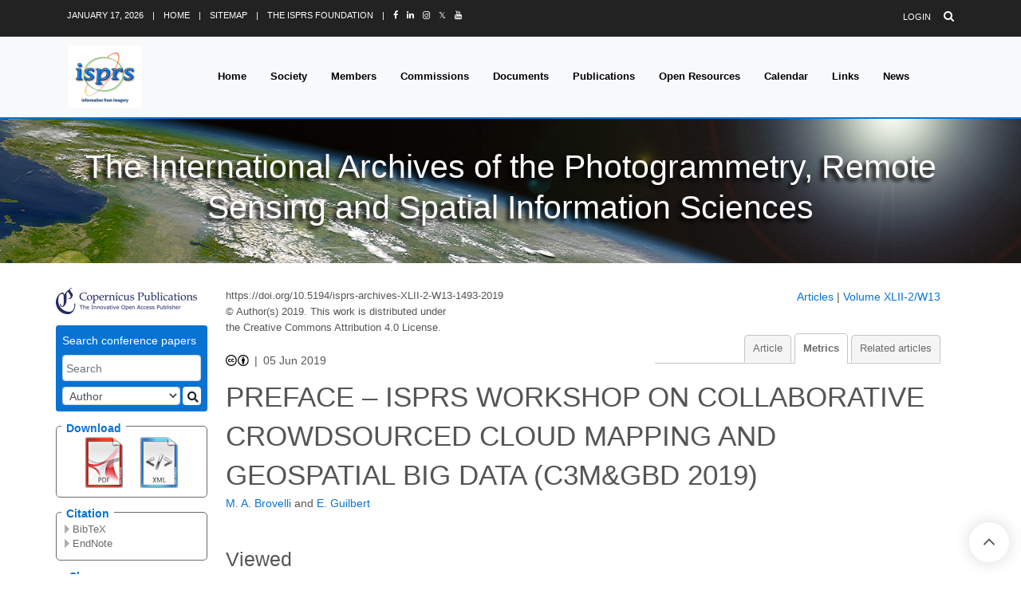

--- FILE ---
content_type: text/html
request_url: https://isprs-archives.copernicus.org/articles/XLII-2-W13/1493/2019/isprs-archives-XLII-2-W13-1493-2019-metrics.html
body_size: 57127
content:
<!DOCTYPE html PUBLIC "-//W3C//DTD XHTML 1.0 Transitional//EN" "http://www.w3.org/TR/xhtml1/DTD/xhtml1-transitional.dtd">
<!--[if lt IE 7]>      <html xmlns="https://www.w3.org/1999/xhtml" xml:lang="en" lang="en" class="no-js lt-ie9 lt-ie8 lt-ie7 co-ui"> <![endif]-->
											<!--[if IE 7]>         <html  xmlns="https://www.w3.org/1999/xhtml" xml:lang="en" lang="en" class="no-js lt-ie9 lt-ie8 co-ui"> <![endif]-->
											<!--[if IE 8]>         <html xmlns="https://www.w3.org/1999/xhtml" xml:lang="en" lang="en" class="no-js lt-ie9 co-ui"> <![endif]-->
											<!--[if gt IE 8]><!--> <html xmlns="https://www.w3.org/1999/xhtml" xml:lang="en" lang="en" class="no-js co-ui"> <!--<![endif]--> 
											<!-- remove class no-js if js is available --><head>
                                                <!-- BEGIN_HEAD -->
                                                <meta http-equiv="Content-Type" content="text/html; charset=utf-8" />
                                                <meta charset="utf-8" />
                                                <meta name="viewport" content="width=device-width, initial-scale=1" />
                                                
                                                <meta name="theme-color" content="#000000" />
                                                <meta name="application-name" content="1" />
                                                <meta name="msapplication-TileColor" content="#FFFFFF" />
                                            <link rel="preconnect" crossorigin="" href="https://contentmanager.copernicus.org/" /><link rel="icon" size="16x16" href="https://isprs-archives.copernicus.org/favicon_copernicus_16x16_.ico" type="image/x-icon" /><link rel="icon" size="24x24" href="https://isprs-archives.copernicus.org/favicon_copernicus_24x24_.ico" type="image/x-icon" /><link rel="icon" size="32x32" href="https://isprs-archives.copernicus.org/favicon_copernicus_32x32_.ico" type="image/x-icon" /><link rel="icon" size="48x48" href="https://isprs-archives.copernicus.org/favicon_copernicus_48x48_.ico" type="image/x-icon" /><link rel="icon" size="64x64" href="https://isprs-archives.copernicus.org/favicon_copernicus_64x64_.ico" type="image/x-icon" /><link rel="icon" size="228x228" href="https://isprs-archives.copernicus.org/favicon_copernicus_228x228_.png" type="image/png-icon" /><link rel="icon" size="195x195" href="https://isprs-archives.copernicus.org/favicon_copernicus_195x195_.png" type="image/png-icon" /><link rel="icon" size="196x196" href="https://isprs-archives.copernicus.org/favicon_copernicus_196x196_.png" type="image/png-icon" /><link rel="icon" size="128x128" href="https://isprs-archives.copernicus.org/favicon_copernicus_128x128_.png" type="image/png-icon" /><link rel="icon" size="96x96" href="https://isprs-archives.copernicus.org/favicon_copernicus_96x96_.png" type="image/png-icon" /><link rel="apple-touch-icon-precomposed" size="180x180" href="https://isprs-archives.copernicus.org/favicon_copernicus_180x180_.png" type="image/png-icon" /><link rel="apple-touch-icon-precomposed" size="120x120" href="https://isprs-archives.copernicus.org/favicon_copernicus_120x120_.png" type="image/png-icon" /><link rel="apple-touch-icon-precomposed" size="152x152" href="https://isprs-archives.copernicus.org/favicon_copernicus_152x152_.png" type="image/png-icon" /><link rel="apple-touch-icon-precomposed" size="76x76" href="https://isprs-archives.copernicus.org/favicon_copernicus_76x76_.png" type="image/png-icon" /><link rel="apple-touch-icon-precomposed" size="57x57" href="https://isprs-archives.copernicus.org/favicon_copernicus_57x57_.ico" type="image/png-icon" /><link rel="apple-touch-icon-precomposed" size="144x144" href="https://isprs-archives.copernicus.org/favicon_copernicus_144x144_.png" type="image/png-icon" /><script type="text/javascript" src="https://cdn.copernicus.org/libraries/mustache/2.3.0/mustache.min.js"></script><script type="text/javascript" src="https://cdn.copernicus.org/libraries/jquery/1.11.1/jquery.min.js"></script><script type="text/javascript" src="https://cdn.copernicus.org/js/copernicus.min.js"></script><script type="text/javascript" src="https://cdn.copernicus.org/apps/htmlgenerator/js/htmlgenerator-v2.js"></script><script type="text/javascript" src="https://cdn.copernicus.org/libraries/photoswipe/4.1/photoswipe.min.js"></script><script type="text/javascript" src="https://cdn.copernicus.org/libraries/photoswipe/4.1/photoswipe-ui-default.min.js"></script><link rel="stylesheet" type="text/css" media="all" id="hasBootstrap" href="https://cdn.copernicus.org/libraries/bootstrap/current/css/bootstrap.min.css" /><link rel="stylesheet" type="text/css" media="all" href="https://cdn.copernicus.org/libraries/bootstrap/current/css/bootstrap-media.min.css" /><link rel="stylesheet" type="text/css" media="all" href="https://cdn.copernicus.org/libraries/bootstrap/current/css/bootstrap-grid.min.css" /><link rel="stylesheet" type="text/css" media="all" href="https://cdn.copernicus.org/libraries/bootstrap/current/css/bootstrap-reboot.min.css" /><script type="text/javascript" src="https://cdn.copernicus.org/libraries/bootstrap/current/js/popper.js"></script><script type="text/javascript" src="https://cdn.copernicus.org/libraries/bootstrap/current/js/bootstrap.min.js"></script><link rel="preconnect" crossorigin="" href="https://cdn.copernicus.org/" /><link rel="stylesheet" type="text/css" media="all" href="https://cdn.copernicus.org/libraries/unsemantic/unsemantic.min.css" /><link rel="stylesheet" type="text/css" media="all" href="https://cdn.copernicus.org/libraries/photoswipe/4.1/photoswipe.css" /><link rel="stylesheet" type="text/css" media="all" href="https://cdn.copernicus.org/libraries/photoswipe/4.1/dark-icon-skin/dark-icon-skin.css" /><link rel="stylesheet" type="text/css" media="all" href="https://cdn.copernicus.org/css/copernicus-min.css" /><link rel="stylesheet" type="text/css" media="all" href="https://cdn.copernicus.org/css/fontawesome.css" /><link rel="stylesheet" type="text/css" media="all" href="https://cdn.copernicus.org/fonts/FontAwesome/5.11.2_and_4.7.0/css/all.font.css" /><link rel="stylesheet" type="text/css" media="projection, handheld, screen, tty, tv, print" href="https://isprs-archives.copernicus.org/template_ISPRS_2020.css" /><link rel="stylesheet" type="text/css" media="projection, handheld, screen, tty, tv, print" href="https://isprs-archives.copernicus.org/template_ISPRS_Copernicus_2020.css" /><link rel="stylesheet" type="text/css" media="projection, handheld, screen, tty, tv, print" href="https://isprs-archives.copernicus.org/co_cms_font_awesome4.7.0.min.css" /><script src="https://isprs-archives.copernicus.org/co_common.js" type="text/javascript">
</script><script src="https://isprs-archives.copernicus.org/template-responsive.js" type="text/javascript">
</script><script src="https://isprs-archives.copernicus.org/template_ISPRS_2020.js" type="text/javascript">
</script><!-- END_HEAD --><meta name="global_projectID" content="468" /><meta name="global_pageID" content="10738" /><meta name="global_pageIdentifier" content="blueprint" /><meta name="global_moBaseURL" content="https://meetingorganizer.copernicus.org/" /><meta name="global_projectShortcut" content="ISPRS-Archives" /><meta name="global_projectDomain" content="https://isprs-archives.copernicus.org/" />
<title>ISPRS-Archives - Metrics - PREFACE – ISPRS WORKSHOP ON COLLABORATIVE CROWDSOURCED CLOUD MAPPING AND GEOSPATIAL BIG DATA (C3M&amp;GBD 2019)</title>
<meta name="data-non-mobile-optimized-message" content="" /><script id="networker">
    window.isSafari = /^((?!chrome|android).)*safari/i.test(navigator.userAgent);

    /**
     *
     */
    function createToastsFunctionality() {
        const toastsWrapper = $('<div>')
                .attr('aria-live', 'polite')
                .attr('aria-atomic', 'true')
                .addClass('toasts-notifications-wrapper');
        $('body').append(toastsWrapper);
    }

    function isOS() {
        return [
                    'iPad Simulator',
                    'iPhone Simulator',
                    'iPod Simulator',
                    'iPad',
                    'iPhone',
                    'iPod'
                ].includes(navigator.platform)
                || (navigator.userAgent.includes("Mac") && "ontouchend" in document)
    }

    /**
     *
     * @param notificationContent
     */
    function addToast(notificationContent) {
        const toast = $('<div>').addClass('toast').attr('role', 'alert').attr('aria-live', 'assertive')
                .attr('aria-atomic', 'true').attr('data-autohide', 'false');
        const toastHeader = $('<div>').addClass('toast-header');
        const toastHeaderTitle = $('<strong>').addClass('mr-auto').html(notificationContent.title);
        const toastHeaderCloseButton = $('<button>').addClass('ml-2').addClass('mb-1').addClass('close').attr('type', 'button')
                .attr('data-dismiss', 'toast');
        const toastHeaderCloseIcon = $('<span>').attr('aria-hidden', 'true').html('&times;');

        let url = '';
        if (notificationContent.hasOwnProperty('url')) {
            url = notificationContent.url;
        } else {
            url = 'https://networker.copernicus.org/my-network';
        }
        const toastBody = $('<div>').addClass('toast-body').html('<a target="_blank" href="' + url + '">' + notificationContent.text + '</a>');
        $(toastHeaderCloseButton).append(toastHeaderCloseIcon);
        $(toastHeader).append(toastHeaderTitle);
        $(toastHeader).append(toastHeaderCloseButton);
        $(toast).append(toastHeader);
        $(toast).append(toastBody);

        $('.toasts-notifications-wrapper').append(toast);

        $('.toast').toast('show');
    }

    function coNetworker_sendUsersLocation(location, userHash, publicLabel, projectID, application) {

        if (templateHasBootstrap()) {
            createToastsFunctionality();
        }

        userHash = userHash || 'null';
        location = location || 'c_content_manager::getProjectTemplate';
        publicLabel = publicLabel || '';

        if (publicLabel === ''){
            publicLabel = location;
        }

        if (userHash !== null && userHash.length > 5) {
            try {
                if(typeof window.ws === 'undefined' || window.ws === null || !window.ws) {
                    window.ws = new WebSocket('wss://websockets.copernicus.org:8080');
                } else {
                    window.ws.close(1000);
                    window.ws = new WebSocket('wss://websockets.copernicus.org:8080');
                }
                const data = {
                    'type': 'status',
                    'action': 'start',
                    'data': {
                        'userIdentifier': userHash,
                        'projectID': projectID,
                        'coApp': application,
                        'location': location,
                        'publicLabel': publicLabel
                    }
                };
                if (window.ws === 1) {
                    window.ws.send(JSON.stringify(data));
                } else {
                    window.ws.onopen = function (msg) {
                        window.ws.send(JSON.stringify(data));
                        dispatchEvent(new CustomEvent('loadCommonNetworker'));
                    };

                    window.ws.onmessage = function (event) {
                        try {
                            const data = JSON.parse(event.data);

                            switch (data.type) {
                                case 'notification':
                                    const pushNotificationData = data.data;
                                    if (pushNotificationData.hasOwnProperty('user') && pushNotificationData.user.length > 5 && pushNotificationData.user === userHash) {
                                        window.showPushNotification(pushNotificationData);
                                    }
                                    break;
                            }
                        } catch (e) {
                            console.log(e);
                        }
                    }
                }
            } catch (e) {
                console.error(e);
            }

        }
    }

    window.showPushNotification = function (notificationContent) {
        showMessage(notificationContent);

        function showMessage(notificationContent){
            if (templateHasBootstrap()) {
                showBootstrapModal(notificationContent);
            }
        }

        function showBootstrapModal(notificationContent) {
            const randomId = getRandomInt(100,999);
            let modal = $('<div>').addClass('modal').attr('id', 'modal-notification' + randomId);
            let modalDialog = $('<div>').addClass('modal-dialog');
            let modalContent = $('<div>').addClass('modal-content');
            let modalBody = $('<div>').addClass('modal-body');
            let message = $('<div>').addClass('modal-push-message').html('<h3 class="mb-3">' + notificationContent.title + '</h3><p>' + notificationContent.text + '</p>');
            let buttonsWrapper = $('<div>').addClass('row');
            let buttonsWrapperCol = $('<div>').addClass('col-12').addClass('text-right');
            let buttonCancel = $('<button>').addClass('btn').addClass('btn-danger').addClass('mr-2').html('Cancel')
            let buttonSuccess = $('<button>').addClass('btn').addClass('btn-success').html('OK')

            $(buttonsWrapper).append(buttonsWrapperCol);
            $(buttonsWrapperCol).append(buttonCancel);
            $(buttonsWrapperCol).append(buttonSuccess);
            $(modalBody).append(message).append(buttonsWrapper);
            $(modalContent).append(modalBody);
            $(modalDialog).append(modalContent);
            $(modal).append(modalDialog);

            $(buttonCancel).on('click', (event) => {
                event.preventDefault();
                event.stopPropagation();
                event.stopImmediatePropagation();
                $(modal).modal('hide');
            });

            $(buttonSuccess).on('click', (event) => {
                event.preventDefault();
                event.stopPropagation();
                event.stopImmediatePropagation();
                $(modal).modal('hide');
                handleOnclickNotification(notificationContent);
            });
            $(modal).modal('show');

            setTimeout(() => {
                dispatchEvent(new CustomEvent('modalLoaded', {'detail': 'modal-notification' + randomId}));
            }, 1000);
        }

        window.addEventListener('modalLoaded', function (event) {
            setTimeout(() => {
                $('#' + event.detail).modal('hide');
            }, 9000);
        });

        function handleOnclickNotification(notificationContent) {
            if (notificationContent.hasOwnProperty('withConnect') && notificationContent.withConnect.length > 0) {
                acceptContactRequest(notificationContent);
            }

            if (notificationContent.hasOwnProperty('url')) {
                if (window.isSafari && isOS()) {
                    window.location.href = notificationContent.url;
                } else {
                    window.open(notificationContent.url, '_blank').focus();
                }
            } else {
                if (window.isSafari && isOS()) {
                    window.open('https://networker.copernicus.org/my-network', '_blank');
                } else {
                    window.open('https://networker.copernicus.org/my-network', '_blank').focus();
                }
            }
        }

        /**
         *
         * @param notificationContent
         */
        function acceptContactRequest(notificationContent) {
            const formData = new FormData();
            formData.append('r', notificationContent.userFrom);
            formData.append('a', 'a');

            $.ajax({
                url: 'https://networker.copernicus.org/handle-request-job',
                type: 'POST',
                data: formData,
                processData: false,
                contentType: false,
                xhrFields: {
                    withCredentials: true
                },
                beforeSend: function () {
                    $('.splash').fadeIn();
                    $('.lightbox').fadeIn();
                }
            })
                    .done(function (dataResponse) {
                        const data = JSON.parse(dataResponse);
                        let text = 'Please consider joining the text chat now.';
                        window.sendPushNotification({
                            title: window.userDataCommonNetworker.name + ' aims to chat with you.',
                            text: text,
                            user: data.message.userIdentifier,
                            url: notificationContent.url
                        });
                        $('.splash').fadeOut();
                        $('.lightbox').fadeOut();
                    })
                    .fail(function (error) {
                        $('.splash').fadeOut();
                        $('.lightbox').fadeOut();
                    });
        }
    }


    function templateHasBootstrap() {
        const bootstrap = document.getElementById('hasBootstrap');
        return bootstrap !== null && typeof bootstrap !== 'undefined';
    }

        coNetworker_sendUsersLocation();
    dispatchEvent(new CustomEvent('loadCommonNetworker'));

    function getRandomInt(min, max) {
        min = Math.ceil(min);
        max = Math.floor(max);
        return Math.floor(Math.random() * (max - min + 1)) + min;
    }
</script>

		<link rel="stylesheet" type="text/css" media="all" href="https://contentmanager.copernicus.org/2011/468/ssl" />
		<link rel="stylesheet" type="text/css" href="https://cdn.copernicus.org/libraries/photoswipe/4.1/dark-icon-skin/dark-icon-skin.css">
    <base href="/">

<link rel="stylesheet" type="text/css" href="https://cdn.copernicus.org/libraries/unsemantic/unsemantic.min.css">
<link rel="stylesheet" type="text/css" href="https://cdn.copernicus.org/libraries/jquery/1.11.1/ui/jquery-ui.min.css">
<link rel="stylesheet" type="text/css" href="https://cdn.copernicus.org/libraries/jquery/1.11.1/ui/jquery-ui-slider-pips.css">
<link rel="stylesheet" type="text/css" href="https://cdn.copernicus.org/libraries/photoswipe/4.1/photoswipe.css">
<link rel="stylesheet" type="text/css" href="https://cdn.copernicus.org/apps/htmlgenerator/css/htmlgenerator.css?v=1">
<meta name="citation_fulltext_world_readable" content="">
<meta name="citation_publisher" content="Copernicus GmbH"/>
<meta name="citation_title" content="PREFACE – ISPRS WORKSHOP ON COLLABORATIVE CROWDSOURCED CLOUD MAPPING AND GEOSPATIAL BIG DATA (C3M&amp;GBD 2019)"/>
<meta name="citation_abstract" content=""/>
    <meta name="citation_publication_date" content="2019/06/05"/>
    <meta name="citation_online_date" content="2019/06/05"/>
<meta name="citation_journal_title" content="The International Archives of the Photogrammetry, Remote Sensing and Spatial Information Sciences"/>
    <meta name="citation_volume" content="XLII-2-W13"/>
    <meta name="citation_issn" content="1682-1750"/>
<meta name="citation_doi" content="10.5194/isprs-archives-XLII-2-W13-1493-2019"/>
<meta name="citation_firstpage" content="1493"/>
<meta name="citation_lastpage" content="1494"/>
    <meta name="citation_author" content="Brovelli, M. A."/>
        <meta name="citation_author_institution" content="Politecnico di Milano, Italy"/>
    <meta name="citation_author" content="Guilbert, E."/>
        <meta name="citation_author_institution" content="Department of Geomatics Sciences, Laval University, Québec, Canada"/>
        <meta name="citation_author_orcid" content="0000-0002-9507-3485">

    <meta name="citation_conference_title" content="ISPRS Geospatial Week 2019 (Volume XLII-2/W13) - 10&amp;ndash;14 June 2019, Enschede, The Netherlands">
    <meta name="citation_pdf_url" content="https://isprs-archives.copernicus.org/articles/XLII-2-W13/1493/2019/isprs-archives-XLII-2-W13-1493-2019.pdf"/>
<meta name="citation_xml_url" content="https://isprs-archives.copernicus.org/articles/XLII-2-W13/1493/2019/isprs-archives-XLII-2-W13-1493-2019.xml"/>
    <meta name="fulltext_pdf" content="https://isprs-archives.copernicus.org/articles/XLII-2-W13/1493/2019/isprs-archives-XLII-2-W13-1493-2019.pdf"/>
<meta name="citation_language" content="English"/>
<meta name="libraryUrl" content="https://isprs-archives.copernicus.org/articles/"/>






<link rel="icon" href="https://isprs-archives.copernicus.org/favicon.ico" type="image/x-icon"/>






    <script type="text/javascript" src="https://cdn.copernicus.org/libraries/jquery/1.11.1/ui/jquery-ui.min.js"></script>
<script type="text/javascript" src="https://cdn.copernicus.org/libraries/jquery/1.11.1/ui/jquery-ui-slider-pips.js"></script>
<script type="text/javascript" src="https://cdn.copernicus.org/libraries/jquery/1.11.1/ui/template_jquery-ui-touch.min.js"></script>
<script type="text/javascript" src="https://cdn.copernicus.org/js/respond.js"></script>
<script type="text/javascript" src="https://cdn.copernicus.org/libraries/highstock/2.0.4/highstock.js"></script>
<script type="text/javascript" src="https://cdn.copernicus.org/apps/htmlgenerator/js/CoPublisher.js"></script>
<script type="text/x-mathjax-config">
MathJax.Hub.Config({
"HTML-CSS": { fonts: ["TeX"] ,linebreaks: { automatic: true, width: "90% container" } }
});
</script>
<script type="text/javascript" async  src="https://cdnjs.cloudflare.com/ajax/libs/mathjax/2.7.5/MathJax.js?config=MML_HTMLorMML-full"></script>

<script type="text/javascript" src="https://cdn.copernicus.org/libraries/photoswipe/4.1/photoswipe-ui-default.min.js"></script>
<script type="text/javascript" src="https://cdn.copernicus.org/libraries/photoswipe/4.1/photoswipe.min.js"></script>


		<script type="text/javascript">
			/* <![CDATA[ */
			 
			/* ]]> */
		</script>

		<style type="text/css">
			.top_menu { margin-right: 0!important; }
			
		</style>
	</head><body><div id="w-wrapper" class="px-0 isprs-2020-wrapper">

    <div class="header-wrapper CMSCONTAINER" id="header-wrapper">



    <div id="cmsbox_116386" class="cmsbox "><header id="js-header" class="u-header u-header--sticky-top--lg u-header--toggle-section--lg u-header--change-appearance--lg" data-header-fix-moment="300" data-header-fix-effect="slide">

 
      <!-- Top Bar -->
      <!-- <div class="u-header__section u-header__section--hidden u-header__section--dark g-bg-black g-py-13"> -->
      <div class="u-header__section u-header__section--hidden u-header__section--dark header-bg-tif g-hidden-md-down g-py-13">
        <div class="container  g-hidden-md-down">
            <!--<div class="row flex-column flex-md-row align-items-center justify-content-between text-uppercase g-color-white g-font-size-11 g-mx-minus-15">-->
              <div class="row flex-column flex-md-row align-items-center justify-content-between text-uppercase header-color-tif g-font-size-11 g-mx-minus-15">
            <!-- Responsive Toggle Button -->
            <button class="g-hidden-md-up d-block btn btn-xs u-btn-primary g-brd-none g-line-height-1 mx-auto" type="button" aria-controls="dropdown-megamenu" aria-expanded="false" aria-label="Toggle navigation" data-toggle="collapse" data-target="#dropdown-megamenu">
              <span class="hamburger hamburger--slider">
            <span class="hamburger-box">
              <!--<span class="hamburger-inner g-bg-white"></span>-->
                <span class="hamburger-inner g-bg-black"></span>
              </span>
              </span>
            </button>
            <!-- End Responsive Toggle Button -->

            <div class="col-auto g-px-15 w-100 g-width-auto--md">
              <ul id="dropdown-megamenu" class="d-md-block collapse list-inline g-line-height-1 g-mx-minus-4 mb-0">
                <li class="d-block d-md-inline-block g-mx-4">
                  <span id="ctl00_header_actDate">January 17, 2026</span>
                </li>
                <li class="d-block g-hidden-md-down d-md-inline-block g-mx-4">|</li>
                <li class="d-block d-md-inline-block g-mx-4">
                  <a href="https://www.isprs.org/default.aspx" class="header-color-tif g-color-primary--hover g-text-underline--none--hover">Home</a>
                </li>
                <li class="d-block g-hidden-md-down d-md-inline-block g-mx-4">|</li>
                <li class="d-block d-md-inline-block g-mx-4">
                  <a href="https://www.isprs.org/sitemap.aspx" class="header-color-tif g-color-primary--hover g-text-underline--none--hover">Sitemap</a>
                </li>
                <li class="d-block g-hidden-md-down d-md-inline-block g-mx-4">|</li>
                <li class="d-block d-md-inline-block g-mx-4">
                  <a href="https://www.isprs.org/foundation" class="header-color-tif g-color-primary--hover g-text-underline--none--hover">The ISPRS Foundation</a></li>
				  
				<li class="d-block g-hidden-md-down d-md-inline-block g-mx-4">|</li>
				<li class="d-block d-md-inline-block g-mx-4" data-toggle="tooltip" data-placement="top" title="Facebook">
				<a href="https://www.facebook.com/isprs.org" class="header-color-tif g-color-primary--hover g-text-underline--none--hover" target="_blank">
				<i class="fa fa-facebook"></i>
				</a>
				</li>
				<li class="d-block d-md-inline-block g-mx-4" data-toggle="tooltip" data-placement="top" title="Linkedin">
				 	<a href="https://www.linkedin.com/company/isprs_" class="header-color-tif g-color-primary--hover g-text-underline--none--hover" target="_blank">
				<i class="fa fa-linkedin"></i>
				</a>
				</li>
				<li class="d-block d-md-inline-block g-mx-4" data-toggle="tooltip" data-placement="top" title="Instagram">
					<a href="https://www.instagram.com/isprs_/" class="header-color-tif g-color-primary--hover g-text-underline--none--hover" target="_blank">
					<i class="fa fa-instagram"></i>
					</a>
				</li> 
				<li class="d-block d-md-inline-block g-mx-4" data-toggle="tooltip" data-placement="top" title="X former Twitter">
					<a href="https://x.com/ISPRS_" class="header-color-tif g-color-primary--hover g-text-underline--none--hover" target="_blank">
						<i class="fa fa-X"></i>𝕏
				</a>
				</li>
				<li class="d-block d-md-inline-block g-mx-4" data-toggle="tooltip" data-placement="top" title="Youtube">
					<a href="https://www.youtube.com/@ISPRS_Official" class="header-color-tif g-color-primary--hover g-text-underline--none--hover" target="_blank">
						<i class="fa fa-youtube"></i>
				</a>
				</li> 
              </ul>
            </div>

            <div class="col-auto g-px-15">
              <ul class="list-inline g-line-height-1 g-mt-minus-10 g-mx-minus-4 mb-0">
                  
                      
                  
                <li class="list-inline-item g-mx-4 g-mt-10">
                  <a id="ctl00_header_LoginStatus2" class="header-color-tif g-color-primary--hover g-text-underline--none--hover" href="https://www.isprs.org/administration/login.aspx?ReturnUrl=%2f">Login</a>
                </li>
                <!-- <li class="list-inline-item g-mx-4 g-mt-10">|</li>
                <li class="list-inline-item g-mx-4 g-mt-10">
                  <a href="#!" class="g-color-white g-color-primary--hover g-text-underline--none--hover">Register</a>
                </li> -->
                <li class="list-inline-item g-mx-4 g-mt-10">
                  <!-- Search -->
                  <div class="g-pos-rel">
                    <a href="https://www.isprs.org/search.aspx" class="g-font-size-14 header-color-tif g-color-primary--hover g-ml-5" aria-haspopup="true" aria-expanded="false" aria-controls="searchform-6" data-dropdown-target="#searchform-6" data-dropdown-type="css-animation" data-dropdown-duration="300" data-dropdown-animation-in="fadeInUp" data-dropdown-animation-out="fadeOutDown">
                      <i class="fa fa-search"></i>
                    </a>

                    <!-- Search Form -->
                    <!-- <form id="searchform-6" class="u-searchform-v1 g-bg-black g-box-shadow-none g-pa-10 g-mt-10">
                      <div class="input-group g-brd-primary--focus">
                        <input class="form-control rounded-0 u-form-control g-brd-white" type="search" placeholder="Enter Your Search Here...">
                        <div class="input-group-addon p-0">
                          <button class="btn rounded-0 btn-primary btn-md g-font-size-14 g-px-18" type="submit">Go</button>
                        </div>
                      </div>
                    </form> -->
                    <!-- End Search Form -->
                  </div>
                  <!-- End Search -->
                </li>
              </ul>
            </div>
          </div>
        </div>
      </div>
      <!-- End Top Bar -->

     <!-- <div class="u-header__section u-header__section--light g-bg-tif tif-bottom-line g-transition-0_3 g-py-10 g-py-0--lg" data-header-fix-moment-classes="u-shadow-v18"> -->
     <div class="u-header__section u-header__section--light g-bg-tif tif-bottom-line g-transition-0_3 g-py-10 g-py-0--lg">
       <!--<nav class="js-mega-menu navbar navbar-expand-lg py-0">-->
       <nav class="js-mega-menu navbar navbar-expand-lg hs-menu-initialized hs-menu-horizontal">
          <div class="container">
            <!-- Responsive Toggle Button -->
            <button class="navbar-toggler navbar-toggler-right btn g-line-height-1 g-brd-none g-pa-0 g-pos-abs g-top-3 g-right-0" type="button" aria-label="Toggle navigation" aria-expanded="false" aria-controls="navBar" data-toggle="collapse" data-target="#navBar">
              <span class="hamburger hamburger--slider">
            <span class="hamburger-box">
              <span class="hamburger-inner"></span>
              </span>
              </span>
            </button>
            <!-- End Responsive Toggle Button -->
            <!-- Logo -->
            <a href="https://www.isprs.org/default.aspx" class="navbar-brand">
              <!-- <img src="/assets/img/logo/logo-1.png" alt="Image Description"> -->
              <img src="https://isprs-archives.copernicus.org/template_ISPRS_logo_2020.gif" alt="" style="width: 184px; height: 156px;" />

            </a>
            <!-- End Logo -->

           
              
              <!-- <div class="collapse navbar-collapse align-items-center flex-sm-row g-pt-10 g-pt-5--lg" id="navBar"> -->
              <div class="collapse navbar-collapse align-items-center flex-sm-row g-pt-10 g-pt-5--lg g-mr-40--lg" id="navBar">
              <!-- <ul class="navbar-nav ml-auto text-uppercase g-font-weight-600 u-main-nav-v3 u-sub-menu-v3"> -->
              <ul class="navbar-nav text-uppercase g-pos-rel g-font-weight-600 ml-auto">
                <!-- <li class="nav-item g-mx-2--md g-mx-5--xl g-mb-5 g-mb-0--lg"> -->
                <li class="nav-item g-mx-10--lg g-mx-15--xl"><a href="https://www.isprs.org/default.aspx" class="nav-link nav-color-tif g-py-7 g-px-0">Home</a></li>





                <li id="navSociety" class="hs-has-sub-menu nav-item g-mx-10--lg g-mx-15--xl" data-animation-in="fadeIn" data-animation-out="fadeOut">
                <!-- <li id="navSociety" class="nav-item hs-has-sub-menu g-mx-10--lg g-mx-15--xl"> -->

                  <a id="nav-link--society" class="nav-link nav-color-tif g-py-7 g-px-0" href="https://www.isprs.org/society/default.aspx" aria-haspopup="true" aria-expanded="false" aria-controls="nav-submenu-society">Society</a>
                  <!-- Submenu u-dropdown-col-2  -->
                  <ul class="hs-sub-menu list-unstyled u-shadow-v11 g-brd-top g-brd-primary g-brd-top-2 g-min-width-220 g-mt-18 g-mt-8--lg--scrolling menu-bg-color" id="nav-submenu-society" aria-labelledby="nav-link--society">                  
                      <li class="dropdown-item"><a class="nav-link g-color-white font-weight-bold" href="https://www.isprs.org/society/default.aspx">Society</a></li>
					  
					  
					   <!-- Society - Congresses -->
                      <li class="dropdown-item hs-has-sub-menu ">
                      <a id="nav-link--society--overview" class="nav-link g-color-white" href="#!" aria-haspopup="true" aria-expanded="false" aria-controls="nav-submenu--society--overview">Overview &amp; Organization</a>

                      <!-- Submenu (level 2) -->
                      <ul class="hs-sub-menu list-unstyled u-shadow-v11 u-dropdown-col-2 g-brd-top g-brd-primary g-brd-top-2 g-min-width-220 g-mt-minus-2  menu-bg-color" id="nav-submenu--society--overview" aria-labelledby="nav-link--society--overview">

                            <li class="dropdown-item"><a class="nav-link g-color-white" href="https://www.isprs.org/society/overview.aspx" title="The Society - Overview">Overview</a></li>
                            <li class="dropdown-item"><a class="nav-link g-color-white" href="https://www.isprs.org/structure/organization.aspx" title="The Society - Organization">Organization</a></li>
                            <li class="dropdown-item"><a class="nav-link g-color-white" href="https://www.isprs.org/society/history.aspx" title="Historical Background">Historical Background</a></li>
                            <li class="dropdown-item"><a class="nav-link g-color-white" href="https://www.isprs.org/documents/centenary.aspx" title="Centenary Celebrations, 2010 in Vienna">Centenary</a></li>
                            <li class="dropdown-item"><a class="nav-link g-color-white" href="https://www.isprs.org/video/default.aspx" title="ISPRS Video">Video</a></li>
                          <!--<li class="dropdown-item"><a  class="nav-link g-color-white" href="#">&nbsp;</a></li> -->

                      </ul>
                      </li>					  
					  
                      <li class="dropdown-item"><a class="nav-link g-color-white" href="https://www.isprs.org/society/interorganization.aspx" title="Interorganisational Activities">Interorganis. Activities</a></li>
                      <li class="dropdown-item"><a class="nav-link g-color-white" href="https://www.isprs.org/society/objectives.aspx" title="Objectives and Activities">Objectives and Activities</a></li>

                      

                     <!-- Society - Officers -->
                      <li class="dropdown-item hs-has-sub-menu ">
                      <a id="nav-link--society--officers" class="nav-link g-color-white" href="#!" aria-haspopup="true" aria-expanded="false" aria-controls="nav-submenu--society--officers">Officers</a>

                      <!-- Submenu (level 2) -->
                      <ul class="hs-sub-menu list-unstyled u-shadow-v11 u-dropdown-col-2 g-brd-top g-brd-primary g-brd-top-2 g-min-width-220 g-mt-minus-2  menu-bg-color" id="nav-submenu--society--officers" aria-labelledby="nav-link--society--officers">

                            <li class="dropdown-item"><a class="nav-link g-color-white" href="https://www.isprs.org/structure/council.aspx" title="ISPRS Council 2012-2016">Council</a></li>
                            <li class="dropdown-item"><a class="nav-link g-color-white" href="https://www.isprs.org/structure/presidents.aspx" title="ISPRS Technical Commission Presidents">Commission Presidents</a></li>
                            <li class="dropdown-item"><a class="nav-link g-color-white" href="https://www.isprs.org/structure/fin_com.aspx" title="Financial Commission">Financial Commission</a></li>
                            <li class="dropdown-item"><a class="nav-link g-color-white" href="https://www.isprs.org/structure/reg_representatives.aspx" title="ISPRS Regional Representatives">Reg. Representatives</a></li>
                            <li class="dropdown-item"><a class="nav-link g-color-white" href="https://www.isprs.org/structure/editors.aspx" title="ISPRS Editors">Editors</a></li>
                            <li class="dropdown-item"><a class="nav-link g-color-white" href="https://www.isprs.org/society/wg-officers.aspx" title="ISPRS WG Officers">WG Officers</a></li>
                      </ul>
                      </li>




                      <li class="dropdown-item"><a class="nav-link g-color-white" href="https://www.isprs.org/structure/finances.aspx" title="Finances">Finances</a></li>
                   
                      
                      <!-- Society - Committees -->
                      <li class="dropdown-item hs-has-sub-menu ">
                      <a id="nav-link--society--committees" class="nav-link g-color-white" href="#!" aria-haspopup="true" aria-expanded="false" aria-controls="nav-submenu--society--committees">Committees &amp; SC</a>

                      <!-- Submenu (level 2) -->
                      <ul class="hs-sub-menu list-unstyled u-shadow-v11 g-brd-top g-brd-primary g-brd-top-2 g-min-width-220 g-mt-minus-2  menu-bg-color" id="nav-submenu--society--committees" aria-labelledby="nav-link--society--committees">
                     
                            <li class="dropdown-item"><a class="nav-link g-color-white font-weight-bold" href="https://www.isprs.org/structure/committees.aspx" title="ISPRS Committees and Student Consortium">Committees &amp; SC</a></li>
                            <li class="dropdown-item"><a class="nav-link g-color-white" href="https://www.isprs.org/structure/isac.aspx" title="ISAC - International Scientific Advisory Committe">ISAC</a></li>
                            <li class="dropdown-item"><a class="nav-link g-color-white" href="https://www.isprs.org/structure/ipac.aspx" title="IPAC - International Policy Advisory Committe">IPAC</a></li>
                            <li class="dropdown-item"><a class="nav-link g-color-white" href="https://www.isprs.org/society/iiac/default.aspx" title="I²AC - International Industrial Advisory Committee">I²AC</a></li>
                            <li class="dropdown-item"><a class="nav-link g-color-white" href="https://www.cipaheritagedocumentation.org" title="CIPA - International Committee for Architectural Photogrammetry" target="_blank">CIPA</a></li>
                            <li class="dropdown-item"><a class="nav-link g-color-white" href="https://www.isprs.org/structure/icorse.aspx" title="ICORSE - The International Committee On Remote Sensing of Environment">ICORSE</a></li>
                            <li class="dropdown-item"><a class="nav-link g-color-white" href="https://www.isprs.org/structure/knowledge_transfer.aspx" title="The White Elephant Club - ISPRS Ad-hoc Committee 'Knowledge Transfer'">White Elephant Club</a></li>
                            <li class="dropdown-item"><a class="nav-link g-color-white" href="http://www.studentconsortium.isprs.org" title="Student Consortium">Student Consortium</a></li>
                     </ul>
                     </li>

                     <!-- Society - Awards -->
                      <li class="dropdown-item hs-has-sub-menu ">
                      <a id="nav-link--society--awards" class="nav-link g-color-white" href="#!" aria-haspopup="true" aria-expanded="false" aria-controls="nav-submenu--society--awards">Awards</a>

                      <!-- Submenu (level 2) -->
                      <ul class="hs-sub-menu list-unstyled u-shadow-v11 u-dropdown-col-2 g-brd-top g-brd-primary g-brd-top-2 g-min-width-220 g-mt-minus-2  menu-bg-color" id="nav-submenu--society--awards" aria-labelledby="nav-link--society--awards">

                            <li class="dropdown-item"><a class="nav-link g-color-white font-weight-bold" href="https://www.isprs.org/society/awards.aspx" title="ISPRS Awards">Awards</a></li>
                            <li class="dropdown-item"><a class="nav-link g-color-white" href="https://www.isprs.org/society/awards/awards_policy.aspx" title="ISPRS Awards Policy">Awards Policy</a></li>
                            <li class="dropdown-item"><a class="nav-link g-color-white" href="https://www.isprs.org/society/awards/nominations/default.aspx" title="Nomination for an Award 2020">Nominations</a></li>
                            <li class="dropdown-item"><a class="nav-link g-color-white" href="https://www.isprs.org/society/awards/honorary_member.html" title="ISPRS Honorary Member">Honorary Member</a></li>
                            <li class="dropdown-item"><a class="nav-link g-color-white" href="https://www.isprs.org/society/awards/fellows.html" title="ISPRS Fellow">ISPRS Fellow</a></li>
                            <li class="dropdown-item"><a class="nav-link g-color-white" href="https://www.isprs.org/society/awards/brock.aspx" title="The Brock Gold Medal Award">Brock Gold Medal</a></li>
                            <li class="dropdown-item"><a class="nav-link g-color-white" href="https://www.isprs.org/society/awards/gruber.aspx" title="The Otto von Gruber Award">Gruber Award</a></li>
                            <li class="dropdown-item"><a class="nav-link g-color-white" href="https://www.isprs.org/society/awards/schwidefsky.aspx" title="The Schwidefsky Medal">Schwidefsky Medal</a></li>
                            <li class="dropdown-item"><a class="nav-link g-color-white" href="https://www.isprs.org/society/awards/schermerhorn.aspx" title="The Schermerhorn Award">Schermerhorn Award</a></li>
                            <li class="dropdown-item"><a class="nav-link g-color-white" href="https://www.isprs.org/society/awards/gamble.aspx" title="The Samuel Gamble Award">Gamble Award</a></li>
                            <li class="dropdown-item"><a class="nav-link g-color-white" href="https://www.isprs.org/society/awards/dolezal.aspx" title="The Eduard Doležal Award">Doležal Award</a></li>
                            <li class="dropdown-item"><a class="nav-link g-color-white" href="https://www.isprs.org/society/awards/helava.aspx" title="The U.V. Helava Award">Helava Award</a></li>
                            <li class="dropdown-item"><a class="nav-link g-color-white" href="https://www.isprs.org/society/awards/ackermann.aspx" title="The Fritz Ackermann Award">Ackermann Award</a></li>
                            <li class="dropdown-item"><a class="nav-link g-color-white" href="https://www.isprs.org/society/awards/dangermond.aspx" title="The Jack Dangermond Award">Dangermond Award</a></li>
                            <li class="dropdown-item"><a class="nav-link g-color-white" href="https://www.isprs.org/society/awards/inghilleri.aspx" title="The Giuseppe Inghilleri Award">Inghilleri Award</a></li>
                            <li class="dropdown-item"><a class="nav-link g-color-white" href="https://www.isprs.org/society/awards/zhizhuo.aspx" title="The Wang Zhizhuo Award">Wang Zhizhuo Award</a></li>
                            <li class="dropdown-item"><a class="nav-link g-color-white" href="https://www.isprs.org/society/awards/honorary.aspx" title="The President's Honorary Citation">Honorary Citation</a></li>
                            <li class="dropdown-item"><a class="nav-link g-color-white" href="https://www.isprs.org/society/awards/young.aspx" title="ISPRS Best Young Author Award">Young Author Award</a></li>
                            <li class="dropdown-item"><a class="nav-link g-color-white" href="https://www.isprs.org/society/awards/poster.aspx" title="ISPRS Best Poster Award">Best Poster Award</a></li>
                            <li class="dropdown-item"><a class="nav-link g-color-white" href="https://www.isprs.org/catcon/default.aspx" title="ISPRS - CATCON Awards">CATCON</a></li>
                            <li class="dropdown-item"><a class="nav-link g-color-white" href="https://www.isprs.org/society/awards/kraus.aspx" title="The Karl Kraus Medal">Karl Kraus Medal</a></li>
                            <li class="dropdown-item"><a class="nav-link g-color-white" href="https://www.isprs.org/society/awards/doyle.aspx" title="The Frederick J. Doyle Award ">Doyle Award</a></li>
                            <li class="dropdown-item"><a class="nav-link g-color-white" href="https://www.isprs.org/society/awards/konecny.aspx" title="The Gottfried Konecny Award ">Konecny Award</a></li>
                            <li class="dropdown-item"><a class="nav-link g-color-white" href="https://www.isprs.org/society/awards/li_deren.aspx" title="The Li Deren Award ">Li Deren Award</a></li>
                            <li class="dropdown-item"><a class="nav-link g-color-white" href="https://www.isprs.org/society/awards/student_consortium.aspx" title="ISPRS Student Consortium Service Award">Student Consortium Service Award</a></li>
                            <li class="dropdown-item"><a class="nav-link g-color-white" href="https://www.isprs.org/society/awards/torlegard.aspx" title="ISPRS WEC Kennert Torlegård Travel Grant">WEC Kennert Torlegård Travel Grant</a></li>
                      </ul>
                      </li>

                       <!-- Society - Congresses -->
                      <li class="dropdown-item hs-has-sub-menu ">
                      <a id="nav-link--society--congresses" class="nav-link g-color-white" href="#!" aria-haspopup="true" aria-expanded="false" aria-controls="nav-submenu--society--congresses">Congresses</a>

                      <!-- Submenu (level 2) -->
                      <ul class="hs-sub-menu list-unstyled u-shadow-v11 u-dropdown-col-2 g-brd-top g-brd-primary g-brd-top-2 g-min-width-220 g-mt-minus-2  menu-bg-color" id="nav-submenu--society--congresses" aria-labelledby="nav-link--society--awards">

                            <li class="dropdown-item"><a class="nav-link g-color-white font-weight-bold" href="https://www.isprs.org/society/congress.aspx" title="ISPRS Congresses">Congresses</a></li>
                            <li class="dropdown-item"><a class="nav-link g-color-white" href="https://www.isprs.org/congresses/nice2020-2022/default.aspx" title="XXIVth ISPRS Congress Nice 2020/2021/2022">Nice 2020/2021/2022</a></li>
                            <li class="dropdown-item"><a class="nav-link g-color-white" href="https://www.isprs.org/congresses/prague2016/default.aspx" title="XXIIIrd ISPRS Congress Prague 2016"> Prague 2016</a></li>
                            <li class="dropdown-item"><a class="nav-link g-color-white" href="https://www.isprs.org/congresses/melbourne2012/default.aspx" title="XXIInd ISPRS Congress Melbourne 2012">Melbourne 2012</a></li>
                            <li class="dropdown-item"><a class="nav-link g-color-white" href="https://www.isprs.org/congresses/beijing2008/default.aspx" title="XXIst ISPRS Congress Beijing 2008">Beijing 2008</a></li>
                            <li class="dropdown-item"><a class="nav-link g-color-white" href="https://www.isprs.org/congresses/istanbul2004/default.aspx" title="XXst ISPRS Congress Istanbul 2004">Istanbul 2004</a></li>
                            <li class="dropdown-item"><a class="nav-link g-color-white" href="https://www.isprs.org/congresses/amsterdam2000/default.aspx" title="XIXth ISPRS Congress Amsterdam 2000">Amsterdam 2000</a></li>
                            <li class="dropdown-item"><a class="nav-link g-color-white" href="https://www.isprs.org/congresses/vienna1996/default.aspx" title="XVIIIth ISPRS Congress Vienna 1996">Vienna 1996</a></li>
                            <li class="dropdown-item"><a class="nav-link g-color-white" href="https://www.isprs.org/congresses/washington1992/default.aspx" title="XVIIth ISPRS Congress Washington 1992">Washington 1992</a></li>
                            <li class="dropdown-item"><a class="nav-link g-color-white" href="https://www.isprs.org/congresses/kyoto1988/default.aspx" title="XVIth ISPRS Congress Kyoto 1988">Kyoto 1988</a></li>
                            <li class="dropdown-item"><a class="nav-link g-color-white" href="https://www.isprs.org/congresses/rio1984/default.aspx" title="XVth ISPRS Congress Rio de Janeiro 1984">Rio 1984</a></li>
                            <li class="dropdown-item"><a class="nav-link g-color-white" href="https://www.isprs.org/congresses/hamburg1980/default.aspx" title="XIVth ISPRS Congress Hamburg 1980">Hamburg 1980</a></li>
                          <!--<li class="dropdown-item"><a  class="nav-link g-color-white" href="#">&nbsp;</a></li> -->

                      </ul>
                      </li>

                      <li class="dropdown-item"><a class="nav-link g-color-white" href="https://www.isprs.org/society/midterm.aspx" title="ISPRS Midterm Symposia 2024">Midterm Symposia</a></li>
                      <li class="dropdown-item"><a class="nav-link g-color-white" href="https://www.isprs.org/society/gsw.aspx" title="The ISPRS Geospatial Week - Organisation, Scientific Programme and Bidding Process">Geospatial Week</a></li>
					  
					  
					  

                      

                     <!-- Society - Initiatives -->
                      <li class="dropdown-item hs-has-sub-menu ">
                      <a id="nav-link--society--initiatives" class="nav-link g-color-white" href="#!" aria-haspopup="true" aria-expanded="false" aria-controls="nav-submenu--society--initiatives">Initiatives &amp; Programmes</a>

                      <!-- Submenu (level 2) -->
                      <ul class="hs-sub-menu list-unstyled u-shadow-v11 u-dropdown-col-2 g-brd-top g-brd-primary g-brd-top-2 g-min-width-220 g-mt-minus-2  menu-bg-color" id="nav-submenu--society--initiatives" aria-labelledby="nav-link--society--initiatives">

                            <li class="dropdown-item"><a class="nav-link g-color-white" href="https://www.isprs.org/society/si/default.aspx" title="Scientific Initiatives">Scientific Initiatives</a></li>
                            <li class="dropdown-item"><a class="nav-link g-color-white" href="https://www.isprs.org/society/ecbi/default.aspx" title="Education and Capacity Building Initiatives">Education Initiatives</a></li>
                            <li class="dropdown-item"><a class="nav-link g-color-white" href="https://www.isprs.org/society/ksp/default.aspx" title="ISPRS Keynote Speaker Programme">Keynote Speaker Programme</a></li>
                            <li class="dropdown-item"><a class="nav-link g-color-white" href="https://www.isprs.org/society/vkss/default.aspx" title="ISPRS Virtual Keynote Speaker Series">Virtual Keynote Speaker Series</a></li>
                      </ul>
                      </li>
					  
                      <!-- <li class="dropdown-item"><a  class="nav-link g-color-white" href="#">&nbsp;</a></li>
                      <li class="dropdown-item"><a  class="nav-link g-color-white" href="#">&nbsp;</a></li>
                      <li class="dropdown-item"><a  class="nav-link g-color-white" href="#">&nbsp;</a></li> -->
                </ul>
                </li>
				  
				  		  
                           
               <!-- <li id="navMembers" class="nav-item hs-has-sub-menu  g-mx-10--lg g-mx-15--xl" data-animation-in="fadeIn" data-animation-out="fadeOut"> -->
               <li id="navMembers" class="nav-item hs-has-sub-menu  g-mx-10--lg g-mx-15--xl">
                   <a id="nav-link--pages--donations" class="nav-link nav-color-tif g-py-7 g-px-0" href="https://www.isprs.org/members/default.aspx" aria-haspopup="true" aria-expanded="false" aria-controls="nav-submenu--pages--donations">Members</a>
                      <!-- Submenu -->
                      <ul class="hs-sub-menu list-unstyled u-shadow-v11 g-brd-top g-brd-primary g-brd-top-2 g-min-width-220 g-mt-18 g-mt-8--lg--scrolling menu-bg-color" id="nav-submenu-donations" aria-labelledby="nav-link-donations">       
                        <li class="dropdown-item"><a class="nav-link g-color-white font-weight-bold" href="https://www.isprs.org/members/default.aspx">Members</a></li>
                        <li class="dropdown-item"><a class="nav-link g-color-white" href="https://www.isprs.org/members/ordinary.aspx">Ordinary Members</a></li>
                        <li class="dropdown-item"><a class="nav-link g-color-white" href="https://www.isprs.org/members/associate.aspx">Associate Members</a></li>
                        <li class="dropdown-item"><a class="nav-link g-color-white" href="https://www.isprs.org/members/regional.aspx">Regional Members</a></li>
                        <li class="dropdown-item"><a class="nav-link g-color-white" href="https://www.isprs.org/members/sustaining.aspx">Sustaining Members</a></li>

                        <!-- <li class="dropdown-item"><a  class="nav-link g-color-white" href="https://www.isprs.org/members/adv_of_sust.aspx" title="Advantages of ISPRS Sustaining Membership">Advantages</a></li>
                        <li class="dropdown-item"><a  class="nav-link g-color-white" href="https://www.isprs.org/members/tor_sust_mem.aspx" title="Terms of Reference for Sustaining Members">Terms of Reference</a></li> -->

                        <li class="dropdown-item"><a class="nav-link g-color-white" href="https://www.isprs.org/members/honorary.aspx">Honorary Members</a></li>
                        <li class="dropdown-item"><a class="nav-link g-color-white" href="https://www.isprs.org/members/fellows.aspx">Fellows</a></li>
						<li class="dropdown-item"><a class="nav-link g-color-white" href="https://www.isprs.org/members/individual-membership-policy.aspx" title="ISPRS Individual Membership Policy">ISPRS Individual Members</a></li>
                        <li class="dropdown-item"><a class="nav-link g-color-white" href="https://www.isprs.org/members/benefits.aspx" title="Benefits of ISPRS Membership">Benefits</a></li>
                        <li class="dropdown-item"><a class="nav-link g-color-white" href="https://www.isprs.org/members/application_forms.aspx" title="Application Forms for Members">Application Forms</a></li>
                      </ul>
                      <!-- End Submenu -->
                    </li> 
                    
                    


               <!-- <li id="navCommissions" class="nav-item hs-has-sub-menu  g-mx-10--lg g-mx-15--xl" data-animation-in="fadeIn" data-animation-out="fadeOut"> -->
               <li id="navCommissions" class="nav-item hs-has-sub-menu  g-mx-10--lg g-mx-15--xl">
                    <a id="nav-link--commissions" class="nav-link nav-color-tif g-py-7 g-px-0" href="http://www2.isprs.org/commissions.html" title="ISPRS - Technical Commissions and Working Groups" aria-haspopup="true" aria-expanded="false" aria-controls="nav-submenu--commissions">Commissions</a>
                     <!-- Submenu -->
                      <ul class="hs-sub-menu list-unstyled u-shadow-v11 g-brd-top g-brd-primary g-brd-top-2 g-min-width-220 g-mt-18 g-mt-8--lg--scrolling menu-bg-color" id="nav-submenu-commissions" aria-labelledby="nav-link-commissions">  
                        <li class="dropdown-item"><a class="nav-link g-color-white font-weight-bold" href="http://www2.isprs.org/index.html" title="ISPRS - Technical Commissions">Commissions</a></li>
                        <li class="dropdown-item"><a class="nav-link g-color-white" href="http://www2.isprs.org/commissions/comm1.html" title="ISPRS - Technical Commission I - Sensor Systems">Commission I</a></li>
                        <li class="dropdown-item"><a class="nav-link g-color-white" href="http://www2.isprs.org/commissions/comm2.html" title="ISPRS - Technical Commission II - Photogrammetry">Commission II</a></li>
                        <li class="dropdown-item"><a class="nav-link g-color-white" href="http://www2.isprs.org/commissions/comm3.html" title="ISPRS - Technical Commission III - Remote Sensing">Commission III</a></li>
                        <li class="dropdown-item"><a class="nav-link g-color-white" href="http://www2.isprs.org/commissions/comm4.html" title="ISPRS - Technical Commission IV - Spatial Information Science">Commission IV</a></li>
                        <li class="dropdown-item"><a class="nav-link g-color-white" href="http://www2.isprs.org/commissions/comm5.html" title="ISPRS - Technical Commission V - Education and Outreach">Commission V</a></li>
                      </ul>

                      <!-- End Submenu -->
                     </li>

                    
                    <!-- <li id="navDocuments" class="nav-item hs-has-sub-menu  g-mx-10--lg g-mx-15--xl" data-animation-in="fadeIn" data-animation-out="fadeOut"> -->
                    <li id="navDocuments" class="nav-item hs-has-sub-menu  g-mx-10--lg g-mx-15--xl">
                         <a id="nav-link--documents" class="nav-link nav-color-tif g-py-7 g-px-0" href="https://www.isprs.org/documents/default.aspx" aria-haspopup="true" aria-expanded="false" aria-controls="nav-submenu--documents">Documents</a>
                      <!-- Submenu -->
                      <ul class="hs-sub-menu list-unstyled u-shadow-v11 g-brd-top g-brd-primary g-brd-top-2 g-min-width-220 g-mt-18 g-mt-8--lg--scrolling menu-bg-color" id="nav-submenu-grants" aria-labelledby="nav-link-documents"> 
                        <li class="dropdown-item"><a class="nav-link g-color-white font-weight-bold" href="https://www.isprs.org/documents/default.aspx">Documents</a></li>
                        <li class="dropdown-item"><a class="nav-link g-color-white" href="https://www.isprs.org/documents/statutes.aspx" title="ISPRS Statutes">Statutes</a></li>
                        <li class="dropdown-item"><a class="nav-link g-color-white" href="https://www.isprs.org/documents/bylaws.aspx" title="ISPRS Bylaws">Bylaws</a></li>

                        <li class="dropdown-item"><a class="nav-link g-color-white" href="https://www.isprs.org/documents/resolutions.aspx" title="Resolutions of the recent Congresses of ISPRS ">Resolutions</a></li>
                        <li class="dropdown-item"><a class="nav-link g-color-white" href="https://www.isprs.org/documents/minutes.aspx" title="Minutes of Council &amp; Joint Meetings">Minutes</a></li>
                        <li class="dropdown-item"><a class="nav-link g-color-white" href="https://www.isprs.org/documents/reports.aspx" title="Reports">Reports</a></li>

                      <!-- <li class="dropdown-item"><a  class="nav-link g-color-white" href="https://www.isprs.org/documents/geoweek.aspx" title="The ISPRS Geospatial Week ‐ Organisation, Scientific Programme and Bidding Process">Geospatial Week</a></li> -->
                        <li class="dropdown-item"><a class="nav-link g-color-white" href="https://www.isprs.org/documents/pdf/240120-Green_Book.pdf" title="Responsibilities and Duties of ISPRS Council Members">Green Book</a></li>


                       <!-- Documents - Orangebook -->
                      <li class="dropdown-item hs-has-sub-menu ">
                      <a id="nav-link--documents--orangebook" class="nav-link g-color-white" href="https://www.isprs.org/documents/orangebook.aspx" aria-haspopup="true" aria-expanded="false" aria-controls="nav-submenu--documents--orangebook">Orange Book</a>

                      <!-- Submenu (level 2) -->
                      <ul class="hs-sub-menu list-unstyled u-shadow-v11 u-dropdown-col-2 g-brd-top g-brd-primary g-brd-top-2 g-min-width-220 g-mt-minus-2  menu-bg-color" id="nav-submenu--documents--orangebook" aria-labelledby="nav-link--documents--orangebook">
                          <li class="dropdown-item"><a class="nav-link g-color-white font-weight-bold" href="https://www.isprs.org/documents/orangebook.aspx" title="Manual of operation of ISPRS Technical Commissions and Working Groups (Orange Book)">Orange Book</a></li>
                          <li class="dropdown-item"><a class="nav-link g-color-white" href="https://www.isprs.org/documents/orangebook/introduction.aspx" title="ISPRS Orange Book: Introduction">Introduction</a></li>
                          <li class="dropdown-item"><a class="nav-link g-color-white" href="https://www.isprs.org/documents/orangebook/tcprespons.aspx" title="ISPRS Orange Book: Technical Commissions">Tech. Commissions</a></li>
                          <li class="dropdown-item"><a class="nav-link g-color-white" href="https://www.isprs.org/documents/orangebook/wgrespons.aspx" title="ISPRS Orange Book: Working Groups">Working Groups</a></li>
                          <li class="dropdown-item"><a class="nav-link g-color-white" href="https://www.isprs.org/documents/orangebook/app1.aspx" title="ISPRS Orange Book - APPENDIX 1: Guidelines for Planning ISPRS Symposia">Appendix 1</a></li>
                          <li class="dropdown-item"><a class="nav-link g-color-white" href="https://www.isprs.org/documents/orangebook/app2.aspx" title="ISPRS Orange Book - APPENDIX 2: Guidelines for Organising ISPRS Events and ISPRS Co-sponsored Events">Appendix 2</a></li>
                          <li class="dropdown-item"><a class="nav-link g-color-white" href="https://www.isprs.org/documents/orangebook/app3.docx" title="ISPRS Orange Book - APPENDIX 3: Application Form for Organising an ISPRS Event or an ISPRS Co-sponsored Event">Appendix 3</a></li>
                          <li class="dropdown-item"><a class="nav-link g-color-white" href="https://www.isprs.org/documents/orangebook/app4.aspx" title="ISPRS Orange Book - APPENDIX 4: ISPRS Publication Policy">Appendix 4</a></li>
                          <li class="dropdown-item"><a class="nav-link g-color-white" href="https://www.isprs.org/documents/orangebook/app5.aspx" title="ISPRS Orange Book - APPENDIX 5: Guidelines for Authors Preparing Manuscripts for ISPRS Events">Appendix 5</a></li>
                          <li class="dropdown-item"><a class="nav-link g-color-white" href="https://www.isprs.org/documents/orangebook/app6.aspx" title="ISPRS Orange Book - APPENDIX 6: Outline for Preparation of the ISPRS Biennial Report 21">Appendix 6</a></li>
                          <li class="dropdown-item"><a class="nav-link g-color-white" href="https://www.isprs.org/documents/orangebook/app7.aspx" title="ISPRS Orange Book - APPENDIX 7: Guidelines for Preparation and Maintenance of ISPRS Web Pages">Appendix 7</a></li>
                          <li class="dropdown-item"><a class="nav-link g-color-white" href="https://www.isprs.org/documents/orangebook/app8.aspx" title="ISPRS Orange Book - APPENDIX 8: Guidelines for Proposing ISPRS Resolutions">Appendix 8</a></li>
                          <li class="dropdown-item"><a class="nav-link g-color-white" href="https://www.isprs.org/documents/orangebook/app9a.aspx" title="ISPRS Orange Book - APPENDIX 9a: Guidelines for the ISPRS Scientific Initiative">Appendix 9a</a></li>
                          <li class="dropdown-item"><a class="nav-link g-color-white" href="https://www.isprs.org/documents/orangebook/app9b.aspx" title="ISPRS Orange Book - APPENDIX 9b: Guidelines for the ISPRS Educational and Capacity Building Initiative">Appendix 9b</a></li>
                          <li class="dropdown-item"><a class="nav-link g-color-white" href="https://www.isprs.org/documents/orangebook/app10.aspx" title="ISPRS Orange Book - APPENDIX 10: Guidelines for the ISPRS Geospatial Week">Appendix 10</a></li>
                          <li class="dropdown-item"><a class="nav-link g-color-white" href="https://www.isprs.org/documents/orangebook/app11.aspx" title="ISPRS Orange Book - APPENDIX 11: ISPRS Abbreviations">Appendix 11</a></li>
                      </ul>
                      </li>
                      
                      
                       <!-- Documents - Guidelines -->
                      <li class="dropdown-item hs-has-sub-menu ">
                      <a id="nav-link--documents--guidelines" class="nav-link g-color-white" href="https://www.isprs.org/documents/guidelines.aspx" aria-haspopup="true" aria-expanded="false" aria-controls="nav-submenu--documents--guidelines">Guidelines</a>

                      <!-- Submenu (level 2) -->
                      <ul class="hs-sub-menu list-unstyled u-shadow-v11 g-brd-top g-brd-primary g-brd-top-2 g-min-width-220 g-mt-minus-2  menu-bg-color" id="nav-submenu--documents--guidelines" aria-labelledby="nav-link--documents--guidelines">
                          <li class="dropdown-item"><a class="nav-link g-color-white font-weight-bold" href="https://www.isprs.org/documents/guidelines.aspx" title="Guidelines">Guidelines</a></li>
                          <li class="dropdown-item"><a class="nav-link g-color-white" href="https://www.isprs.org/documents/guidelines/c-gide.aspx" title="Guidelines for Candidates for Members of the Council">Candidates for Council</a></li>
                          <li class="dropdown-item"><a class="nav-link g-color-white" href="https://www.isprs.org/documents/guidelines/conggide.aspx" title="Guidelines for members planning to host an ISPRS Congress">ISPRS Congress</a></li>
                          <li class="dropdown-item"><a class="nav-link g-color-white" href="https://www.isprs.org/documents/guidelines/financial-policy.aspx" title="ISPRS Financial Policy">Financial Policy</a></li>
						  <li class="dropdown-item"><a class="nav-link g-color-white" href="https://www.isprs.org/society/awards/awards_policy.aspx" title="ISPRS Awards Policy">Awards Policy</a></li>
                          <!-- <li class="dropdown-item"><a  class="nav-link g-color-white" href="https://www.isprs.org/documents/guidelines/FinCom.aspx" title="Guidelines for ISPRS Financial Commission">Financial Commission</a></li> -->
                          <li class="dropdown-item"><a class="nav-link g-color-white" href="https://www.isprs.org/documents/guidelines/c-spend.aspx" title="ISPRS Spending Policy"> Spending Policy</a></li>
                          <li class="dropdown-item"><a class="nav-link g-color-white" href="https://www.isprs.org/publications/strategic_plan.aspx" title="Strategic Plan for ISPRS Publications">Strategic Plan</a></li>
						  <li class="dropdown-item"><a class="nav-link g-color-white" href="https://www.isprs.org/documents/guidelines/pre-publication.aspx" title="ISPRS policy with respect to the pre‐publication of papers submitted to ISPRS Publications"> Pre-Publication</a></li>
                      </ul>
                      </li>
                      
                      <!-- Documents - Historic -->
                      <li class="dropdown-item hs-has-sub-menu ">
                      <a id="nav-link--documents--historic" class="nav-link g-color-white" href="https://www.isprs.org/documents/archive/default.aspx" aria-haspopup="true" aria-expanded="false" aria-controls="nav-submenu--documents--historic">Historical Archive</a>

                      <!-- Submenu (level 2) -->
                      <ul class="hs-sub-menu list-unstyled u-shadow-v11 g-brd-top g-brd-primary g-brd-top-2 g-min-width-220 g-mt-minus-2  menu-bg-color" id="nav-submenu--documents--historic" aria-labelledby="nav-link--documents--historic">
                          <li class="dropdown-item"><a class="nav-link g-color-white font-weight-bold" href="https://www.isprs.org/documents/archive/default.aspx" title=" Archive with historical documents">Historical Archive</a></li>
                          <li class="dropdown-item"><a class="nav-link g-color-white" href="https://www.isprs.org/documents/archive/Volume-A/default.aspx" title="Parts A of the International Archives of the Photogrammetry, Remote Sensing and Spatial Information Sciences">Parts A of IAPRS</a></li>
                          <li class="dropdown-item"><a class="nav-link g-color-white" href="https://www.isprs.org/documents/archive/Silver_Book/default.aspx" title="Silver Books">Silver Books</a></li>
                          <li class="dropdown-item"><a class="nav-link g-color-white" href="https://www.isprs.org/documents/archive/Historical_Material/default.aspx" title="Historical Material">Historical Material</a></li>
                          <li class="dropdown-item"><a class="nav-link g-color-white" href="https://www.isprs.org/documents/archive/autobiographies/default.aspx" title="Autobiographies">Autobiographies</a></li>
                          <!-- <li class="dropdown-item"><a  class="nav-link g-color-white" href="https://www.isprs.org/documents/archive/Celebrations/" title="Celebrations">Celebrations</a></li>
                          <li class="dropdown-item"><a  class="nav-link g-color-white" href="https://www.isprs.org/documents/archive/History/" title="History">History</a></li>
                          <li class="dropdown-item"><a  class="nav-link g-color-white" href="https://www.isprs.org/documents/archive/Pictures/" title="Photos">Photos</a></li> -->
                      </ul>
                      </li>

                      <li class="dropdown-item"><a class="nav-link g-color-white" href="https://www.isprs.org/documents/samples/logos.aspx" title="ISPRS - Logos">Logos</a></li>
                      <!--<li class="dropdown-item"><a  class="nav-link g-color-white" href="https://www.isprs.org/documents/web-visitors/default.aspx" title="Web visitors">Web Visitors</a></li>-->
                        
                      </ul>
                     
                      <!-- End Submenu -->
                       </li>               

                    
                    <!-- <li id="navPublications" class="nav-item hs-has-sub-menu  g-mx-10--lg g-mx-15--xl" data-animation-in="fadeIn" data-animation-out="fadeOut"> -->
                    <li id="navPublications" class="nav-item hs-has-sub-menu  g-mx-10--lg g-mx-15--xl">
                         <a id="nav-link--publications" class="nav-link g-color-white nav-color-tif g-py-7 g-px-0" href="https://www.isprs.org/publications/Default.aspx" aria-haspopup="true" aria-expanded="false" aria-controls="nav-submenu--publications">Publications</a>
                      <!-- Submenu -->
                      <ul class="hs-sub-menu list-unstyled u-shadow-v11 u-dropdown-col-2 g-brd-top g-brd-primary g-brd-top-2 g-min-width-220 g-mt-18 g-mt-8--lg--scrolling menu-bg-color" id="nav-submenu-publications" aria-labelledby="nav-link-publications"> 
                          <li class="dropdown-item"><a class="nav-link g-color-white font-weight-bold" href="https://www.isprs.org/publications/Default.aspx">ISPRS Publications</a></li>
                          <li class="dropdown-item"><a class="nav-link g-color-white" href="https://www.isprs.org/publications/archives.aspx" title="The International Archives of the Photogrammetry, Remote Sensing and Spatial Information Sciences">Archives</a></li>
                          <li class="dropdown-item"><a class="nav-link g-color-white" href="https://www.isprs.org/publications/annals.aspx" title="ISPRS Annals of the Photogrammetry, Remote Sensing and Spatial Information Sciences">Annals</a></li>
                          <li class="dropdown-item"><a class="nav-link g-color-white" href="https://www.journals.elsevier.com/isprs-journal-of-photogrammetry-and-remote-sensing" title="ISPRS Journal of Photogrammetry &amp; Remote Sensing" target="_blank">ISPRS Journal Ph &amp; RS</a></li>
                          <li class="dropdown-item"><a class="nav-link g-color-white" href="https://www.journals.elsevier.com/isprs-open-journal-of-photogrammetry-and-remote-sensing" title="ISPRS Open Journal of Photogrammetry &amp; Remote Sensing" target="_blank">ISPRS Open Journal Ph &amp; RS</a></li>
                          <li class="dropdown-item"><a class="nav-link g-color-white" href="http://www.mdpi.com/journal/ijgi" title="ISPRS International Journal of Geo-Information" target="_blank">ISPRS International Journal Geo-Info</a></li>
                          <li class="dropdown-item"><a class="nav-link g-color-white" href="https://www.isprs.org/news/newsletter/ebulletin.html" title="ISPRS eBulletin">ISPRS eBulletin</a></li>
                          <li class="dropdown-item"><a class="nav-link g-color-white" href="https://www.isprs.org/publications/highlights.aspx" title="ISPRS Highlights (until 2010 official Bulletin of ISPRS)">ISPRS Highlights</a></li>
                          <li class="dropdown-item"><a class="nav-link g-color-white" href="https://www.isprs.org/publications/bookseries.aspx" title="ISPRS Book Series">Book Series</a></li>
                          <li class="dropdown-item"><a class="nav-link g-color-white" href="https://www.isprs.org/publications/media_library.aspx" title="Streamed Sessions of ISPRS Events">ISPRS Media Library </a></li>
                          <li class="dropdown-item"><a class="nav-link g-color-white" href="https://www.isprs.org/publications/brochure.aspx" title="The ISPRS Brochure">Brochure</a></li>
                          <li class="dropdown-item"><a class="nav-link g-color-white" href="https://www.isprs.org/publications/profile.aspx" title="The ISPRS Profile">ISPRS Profile</a></li>
                          <li class="dropdown-item"><a class="nav-link g-color-white" href="https://www.isprs.org/publications/annual_reports.aspx" title="ISPRS Annual &amp; Biennial Reports">Annual &amp; Biennial Reports</a></li>
                          <li class="dropdown-item"><a class="nav-link g-color-white" href="https://www.isprs.org/publications/related_pub.aspx" title="ISPRS Related Publications">Related Publications</a></li>
                          <li class="dropdown-item"><a class="nav-link g-color-white" href="https://www.isprs.org/publications/booklets.aspx">Booklets</a></li>
                          <li class="dropdown-item"><a class="nav-link g-color-white" href="https://www.isprs.org/publications/strategic_plan.aspx" title="Strategic Plan for ISPRS Publications">Strategic Plan</a></li>

                      </ul>
                      <!-- End Submenu -->
                    </li>
				  
				  
				  

                  <!-- Mega Menu Item -->
                  <li id="navResources" class="nav-item hs-has-mega-menu g-mx-10--lg g-mx-15--xl" data-animation-in="fadeIn" data-animation-out="fadeOut" data-position="right">
                    <a id="mega-menu-label-4" class="nav-link g-color-white nav-color-tif g-py-7 g-px-0" href="https://www.isprs.org/resources/Default.aspx" aria-haspopup="true" aria-expanded="false">
                      Open Resources 
                      <!--<i class="hs-icon hs-icon-arrow-bottom g-font-size-11 g-ml-7"></i>-->
                    </a>

                    <!-- Mega Menu -->
                    <div class="w-100 hs-mega-menu u-shadow-v11 g-text-transform-none g-brd-top g-brd-primary g-brd-top-2 g-bg-white g-pa-30 g-mt-17 menu-bg-color" aria-labelledby="mega-menu-label-4">
                      <div class="row">
                        <div class="col-sm-6 col-md-3 g-mb-30 g-mb-0--sm">
                          <!-- Links -->
                          <div class="mb-5"><a href="https://www.isprs.org/resources/datasets/">
                            <span class="d-block g-font-weight-500 my-green-color text-uppercase mb-2">Datasets</span></a>

                            <ul class="list-unstyled mb-0">
                              <li>
                                <a class="d-block my-white-color my-blue-color--hover g-text-underline--none--hover g-py-5" href="https://www.isprs.org/resources/datasets/images/">Images</a>
                              </li>
                              <li>
                                <a class="d-block my-white-color my-blue-color--hover g-text-underline--none--hover g-py-5" href="https://www.isprs.org/resources/datasets/sample-datasets/">Sample Datasets</a>
                              </li>
                              <li>
                                <a class="d-block my-white-color my-blue-color--hover g-text-underline--none--hover g-py-5" href="https://www.isprs.org/resources/datasets/vector-data/">Vector Data</a>
                              </li>
                              <li>
                                <a class="d-block my-white-color my-blue-color--hover g-text-underline--none--hover g-py-5" href="https://www.isprs.org/resources/datasets/raster-data/">Raster Data</a>
                              </li>
                              <li>
                                <a class="d-block my-white-color my-blue-color--hover g-text-underline--none--hover g-py-5" href="https://www.isprs.org/resources/datasets/benchmarks/" title="ISPRS Benchmarks">Benchmarks
                                </a>
                              </li>
                            </ul>
                          </div>
                          <!-- End Links -->

                          <!-- Links -->
                          <a href="https://www.isprs.org/resources/papers/">
							  <span class="d-block g-font-weight-500 my-green-color text-uppercase mb-2">Papers</span></a>

                          <ul class="list-unstyled">
                            <li>
                              <a class="d-block my-white-color my-blue-color--hover g-text-underline--none--hover g-py-5" href="https://www.isprs.org/publications/archives.aspx" title="The International Archives of the Photogrammetry, Remote Sensing and Spatial Information Sciences">ISPRS Archives</a>
                            </li>
                            <li>
                              <a class="d-block my-white-color my-blue-color--hover g-text-underline--none--hover g-py-5" href="https://www.isprs.org/publications/annals.aspx" title="ISPRS Annals of the Photogrammetry, Remote Sensing and Spatial Information Sciences">ISPRS Annals</a>
                            </li>
                            <li>
                              <a class="d-block my-white-color my-blue-color--hover g-text-underline--none--hover g-py-5" href="https://www.journals.elsevier.com/isprs-journal-of-photogrammetry-and-remote-sensing" title="ISPRS Journal of Photogrammetry &amp; Remote Sensing" target="_blank">ISPRS Journal of Ph&amp;RS</a>
                            </li>
                            <li>
                              <a class="d-block my-white-color my-blue-color--hover g-text-underline--none--hover g-py-5" href="https://www.journals.elsevier.com/isprs-open-journal-of-photogrammetry-and-remote-sensing" title="ISPRS Open Journal of Photogrammetry &amp; Remote Sensing" target="_blank">ISPRS Open J Ph&amp;RS</a>
                            </li>
                            <li>
                              <a class="d-block my-white-color my-blue-color--hover g-text-underline--none--hover g-py-5" href="http://www.mdpi.com/journal/ijgi" title="ISPRS Open Journal of Photogrammetry &amp; Remote Sensing" target="_blank">ISPRS IJ Geo-Info</a>
                            </li>
                          </ul>
                          <!-- End Links -->
                        </div>

                        <div class="col-sm-6 col-md-3 g-mb-30 g-mb-0--sm">
                          <!-- Links -->
                          <div class="mb-5">
                            <a href="https://www.isprs.org/resources/reports/"><span class="d-block g-font-weight-500 my-green-color text-uppercase mb-2">Reports</span></a>

                            <ul class="list-unstyled mb-0">
                              <li>
                                <a class="d-block my-white-color my-blue-color--hover g-text-underline--none--hover g-py-5" href="https://www.isprs.org/documents/archive/Volume-A/default.aspx">ISPRS Archives A</a>
                              </li>
                              <li>
                                <a class="d-block my-white-color my-blue-color--hover g-text-underline--none--hover g-py-5" href="https://www.isprs.org/society/si/default.aspx">ISPRS Scientific Initiatives</a>
                              </li>
                              <li>
                                <a class="d-block my-white-color my-blue-color--hover g-text-underline--none--hover g-py-5" href="https://www.isprs.org/society/ecbi/default.aspx">ISPRS Education Initiatives</a>
                              </li>
                              <li>
                                <a class="d-block my-white-color my-blue-color--hover g-text-underline--none--hover g-py-5" href="https://www.isprs.org/news/newsletter/default.aspx">ISPRS e-Bulletin</a>
                              </li>
                              <li>
                                <a class="d-block my-white-color my-blue-color--hover g-text-underline--none--hover g-py-5" title="ISPRS Annual/Biennial Report" href="https://www.isprs.org/publications/annual_reports.aspx">ISPRS Annual/Biennial Rep.</a>
                              </li>
                            </ul>
                          </div>
                          <!-- End Links -->

                          <!-- Links -->
                          <div class="mb-5">
                            <a href="https://www.isprs.org/resources/presentations/"><span class="d-block g-font-weight-500 my-green-color text-uppercase mb-2">Presentations</span></a>

                            <ul class="list-unstyled mb-0">
                              <li>
                                <a class="d-block my-white-color my-blue-color--hover g-text-underline--none--hover g-py-5" href="https://www.isprs.org/resources/presentations/technical-presentations/#">Technical Presentations</a>
                              </li>
                              <li>
                                <a class="d-block my-white-color my-blue-color--hover g-text-underline--none--hover g-py-5" href="https://www.isprs.org/resources/presentations/keynote-presentations/">Keynote Presentations</a>
                              </li>
                            </ul>
                          </div>
                          <!-- End Links -->

                          
                        </div>

                        <div class="col-sm-6 col-md-3 g-mb-30 g-mb-0--sm">
							
							<!-- Links -->
						<div class="mb-5">
                          <a href="https://www.isprs.org/resources/education/"><span class="d-block g-font-weight-500 my-green-color text-uppercase mb-2">Education</span></a>

                          <ul class="list-unstyled mb-0">
                            <li>
                              <a class="d-block my-white-color my-blue-color--hover g-text-underline--none--hover g-py-5" href="https://www.isprs.org/publications/bookseries.aspx">ISPRS Book Series</a>
                            </li>
                            <li>
                              <a class="d-block my-white-color my-blue-color--hover g-text-underline--none--hover g-py-5" href="https://www.isprs.org/resources/education/webinar-records/">Webinar Records</a>
                            </li>
                            <li>
                              <a class="d-block my-white-color my-blue-color--hover g-text-underline--none--hover g-py-5" href="https://www.isprs.org/resources/education/textbook/">Textbook</a>
                            </li>
                            <li>
                              <a class="d-block my-white-color my-blue-color--hover g-text-underline--none--hover g-py-5" href="https://www.isprs.org/resources/education/tutorial-slides/">Tutorial Slides</a>
                            </li>
                          </ul>
							</div>
                          <!-- End Links -->
							
							
							
                          <!-- Links -->
							<div class="mb-5">
                          <a href="https://www.isprs.org/resources/software-hardware/"><span class="d-block g-font-weight-500 my-green-color text-uppercase mb-2">Software/Hardware</span></a>

                          <ul class="list-unstyled mb-0">
                            <li>
                              <a class="d-block my-white-color my-blue-color--hover g-text-underline--none--hover g-py-5" href="https://www.isprs.org/resources/software-hardware/free-download-software/">Free download Software</a>
                            </li>
                            <li>
                              <a class="d-block my-white-color my-blue-color--hover g-text-underline--none--hover g-py-5" href="https://www.isprs.org/resources/software-hardware/source-code/">Source Code</a>
                            </li>
                            <li>
                              <a class="d-block my-white-color my-blue-color--hover g-text-underline--none--hover g-py-5" href="https://www.isprs.org/resources/software-hardware/open-access-platform/">Open Access Platform</a>
                            </li>
                          </ul>
							</div>
                          <!-- End Links -->
                        </div>

                        <div class="col-sm-6 col-md-3 g-mb-30 g-mb-0--sm">
                          <!-- Links -->
                          <div class="mb-5">
                            <a href="https://www.isprs.org/resources/templates/"><span class="d-block g-font-weight-500 my-green-color text-uppercase mb-2">Templates</span></a>

                            <ul class="list-unstyled mb-0">
                              <li>
                                <a class="d-block my-white-color my-blue-color--hover g-text-underline--none--hover g-py-5" href="https://www.isprs.org/documents/orangebook/app3.docx">Event Application Form</a>
                              </li>
                              <li>
                                <a class="d-block my-white-color my-blue-color--hover g-text-underline--none--hover g-py-5" title="Summer School Application Form" href="https://www.isprs.org/resources/templates/summer-school-application-form/">Summer School Appl. Form</a>
                              </li>
                              <li>
                                <a class="d-block my-white-color my-blue-color--hover g-text-underline--none--hover g-py-5" href="https://www.isprs.org/members/application_forms.aspx">Member Application Forms</a>
                              </li>
                            </ul>
                          </div>
                          <!-- End Links -->

                          <!-- Links -->
                          <div class="mb-5">
                            <a href="https://www.isprs.org/resources/promotion-material/"><span class="d-block g-font-weight-500 my-green-color text-uppercase mb-2">Promotion Material</span></a>

                            <ul class="list-unstyled mb-0">
                              <li>
                                <a class="d-block my-white-color my-blue-color--hover g-text-underline--none--hover g-py-5" href="https://www.isprs.org/resources/promotion-material/logo/">ISPRS Logo</a>
                              </li>
                              <li>
                                <a class="d-block my-white-color my-blue-color--hover g-text-underline--none--hover g-py-5" href="https://www.isprs.org/resources/promotion-material/introduction-slides/">ISPRS Introduction Slides</a>
                              </li>
                              <li>
                                <a class="d-block my-white-color my-blue-color--hover g-text-underline--none--hover g-py-5" href="https://www.isprs.org/resources/promotion-material/introduction-video/">ISPRS Introduction Video</a>
                              </li>
                            </ul>
                          </div>
                          <!-- End Links -->

                          <!-- Links -->
							<div class="mb-5">
                          <a href="https://www.isprs.org/resources/related-links/"><span class="d-block g-font-weight-500 my-green-color text-uppercase mb-2">Related Links</span></a>

                          <ul class="list-unstyled mb-0">
                            <li>
                              <a class="d-block my-white-color my-blue-color--hover g-text-underline--none--hover g-py-5" href="https://www.isprs.org/resources/related-links/related-journals/">Related Journals</a>
                            </li>
                            <li>
                              <a class="d-block my-white-color my-blue-color--hover g-text-underline--none--hover g-py-5" href="https://www.isprs.org/resources/related-links/standards/">Standards</a>
                            </li>
                            <li>
                              <a class="d-block my-white-color my-blue-color--hover g-text-underline--none--hover g-py-5" href="https://www.isprs.org/resources/related-links/acronyms/">Acronyms</a>
                            </li>
                            <li>
                              <a class="d-block my-white-color my-blue-color--hover g-text-underline--none--hover g-py-5" href="https://www.isprs.org/resources/related-links/organizations/">Organizations</a>
                            </li>
                          </ul>
                          </div>
                          <!-- End Links -->
                        </div>
                      </div>
                    </div>
                    <!-- End Mega Menu -->
                  </li>
                  <!-- End Mega Menu Item -->
				  
				  
				  
				  
				  
				  
				  
				  
				  
				  
				  
				  
				  
				  
				  
				  
				  
				  
				  
				  
				  
				  
				  
				  
				  

                    
                    <!-- <li id="navEducation" class="nav-item hs-has-sub-menu  g-mx-10--lg g-mx-15--xl" data-animation-in="fadeIn" data-animation-out="fadeOut">
                        <a id="nav-link--education" class="nav-link nav-color-tif g-py-7 g-px-0" href="https://www.isprs.org/education/Default.aspx" aria-haspopup="true" aria-expanded="false" aria-controls="nav-submenu--pages--education">Education</a>
                     <ul class="hs-sub-menu list-unstyled u-shadow-v11 u-dropdown-col-2 g-brd-top g-brd-primary g-brd-top-2 g-min-width-220 g-mt-18 g-mt-8--lg--scrolling menu-bg-color" id="nav-submenu--education" aria-labelledby="nav-link-education">
                          <li class="dropdown-item"><a  class="nav-link g-color-white font-weight-bold" href="https://www.isprs.org/education/Default.aspx" title="Education Overview">Education</a></li>
                          <li class="dropdown-item"><a  class="nav-link g-color-white" href="https://www.isprs.org/education/education.aspx" title="Education Sites, International Master Courses">Educational Sites</a></li>
                          <li class="dropdown-item"><a  class="nav-link g-color-white" href="https://www.isprs.org/education/tutorials.aspx" >Tutorials</a></li>
                          <li class="dropdown-item"><a  class="nav-link g-color-white" href="https://www.isprs.org/education/resources.aspx" >Resources</a></li>
                          <li class="dropdown-item"><a  class="nav-link g-color-white" href="https://www.isprs.org/education/software.aspx" title="Software &amp; Hardware">Software &amp; Hardware</a></li>
                          <li class="dropdown-item"><a  class="nav-link g-color-white" href="https://www.isprs.org/education/journals.aspx" title="Journals and Magazines of Photogrammetry, Geodesy, RS, GIS and Computer Vision">Journals &amp; Magazines</a></li>
                          <li class="dropdown-item"><a  class="nav-link g-color-white" href="https://www.isprs.org/education/standardization.aspx" title="Standardization Sites">Standardization Sites</a></li>
                          <li class="dropdown-item"><a  class="nav-link g-color-white" href="https://www.isprs.org/education/news.aspx">News</a></li>
                          <li class="dropdown-item"><a  class="nav-link g-color-white" href="https://www.isprs.org/education/acronyms.aspx" title="Acronyms &amp; Glossary">Acronyms</a></li>
                          <li class="dropdown-item"><a  class="nav-link g-color-white" href="https://www.isprs.org/education/benchmarks.aspx" title="ISPRS Benchmarks">Benchmarks</a></li>
                          <li class="dropdown-item"><a  class="nav-link g-color-white" href="https://www.isprs.org/data/default.aspx" title="The ISPRS data sets collection">Data Sets</a></li>
                          <li class="dropdown-item"><a  class="nav-link g-color-white" href="https://www.isprs.org/job_opportunities/default.aspx" title="ISPRS Employment Opportunities Archive">Job Opportunities</a></li>

                      </ul>
                      
                      </li> -->

                    
                    <!--<li class="nav-item hs-has-sub-menu g-mx-2--md g-mx-5--xl g-mb-5 g-mb-0--lg">-->
                    <!-- <li id="navCalendar" class="nav-item hs-has-sub-menu  g-mx-10--lg g-mx-15--xl" data-animation-in="fadeIn" data-animation-out="fadeOut"> -->
                    <li id="navCalendar" class="nav-item hs-has-sub-menu  g-mx-10--lg g-mx-15--xl">
                        <!--<a id="nav-link--pages--trustees" class="nav-link" href="https://www.isprs.org/trustees.aspx" aria-haspopup="true" aria-expanded="false" aria-controls="nav-submenu--pages--trustees">Trustees</a>-->
                        <a id="nav-link--calendar" class="nav-link nav-color-tif g-py-7 g-px-0" href="https://www.isprs.org/calendar/default.aspx" aria-haspopup="true" aria-expanded="false" aria-controls="nav-submenu--pages--calendar">Calendar</a>
                     <!-- Submenu -->
                      <!--<ul class="hs-sub-menu list-unstyled" id="nav-submenu-trustees" aria-labelledby="nav-link-trustees"> -->
                      <ul class="hs-sub-menu list-unstyled u-shadow-v11 g-brd-top g-brd-primary g-brd-top-2 g-min-width-220 g-mt-18 g-mt-8--lg--scrolling menu-bg-color" id="nav-submenu--calendar" aria-labelledby="nav-link-calendar">
                          <li class="dropdown-item"><a class="nav-link g-color-white font-weight-bold" href="https://www.isprs.org/calendar/Default.aspx">ISPRS Calendar</a></li>
                          <!-- <li class="dropdown-item"><a  class="nav-link g-color-white" href="https://www.isprs.org/calendar/2025.aspx" title="ISPRS Calendar 2025">2025</a></li> -->
                          <li class="dropdown-item"><a class="nav-link g-color-white" href="https://www.isprs.org/calendar/2026.aspx" title="ISPRS Calendar 2026">2026</a></li>
                          <li class="dropdown-item"><a class="nav-link g-color-white" href="https://www.isprs.org/calendar/2027.aspx" title="ISPRS Calendar 2027">2027</a></li>
                          <li class="dropdown-item"><a class="nav-link g-color-white" href="https://www.isprs.org/calendar/2016-today-all.aspx" title="ISPRS Calendar - all events between Prague Congress and today">past events</a></li>
                          <li class="dropdown-item"><a class="nav-link g-color-white" href="https://www.isprs.org/calendar/locations.aspx" title="Locations of the Events in the ISPRS Calendar">Locations</a></li>
                          <li class="dropdown-item"><a class="nav-link g-color-white" href="https://www.isprs.org/calendar/other_calendar.aspx" title="Events Calendar of Some Organizations Related to ISPRS">Other Calendar</a></li>
                      </ul>
                      <!-- End Submenu -->
                      </li>                   

                    
                    <!--<li class="nav-item hs-has-sub-menu g-mx-2--md g-mx-5--xl g-mb-5 g-mb-0--lg">-->
                    <!-- <li id="navLinks" class="nav-item hs-has-sub-menu  g-mx-10--lg g-mx-15--xl" data-animation-in="fadeIn" data-animation-out="fadeOut"> -->
                    <li id="navLinks" class="nav-item hs-has-sub-menu  g-mx-10--lg g-mx-15--xl">
                        <!--<a id="nav-link--pages--trustees" class="nav-link" href="https://www.isprs.org/trustees.aspx" aria-haspopup="true" aria-expanded="false" aria-controls="nav-submenu--pages--trustees">Trustees</a>-->
                        <a id="nav-link--links" class="nav-link nav-color-tif g-py-7 g-px-0" href="https://www.isprs.org/links/default.aspx" aria-haspopup="true" aria-expanded="false" aria-controls="nav-submenu--links">Links</a>
                     <!-- Submenu -->
                      <!--<ul class="hs-sub-menu list-unstyled" id="nav-submenu-trustees" aria-labelledby="nav-link-trustees"> -->
                      <ul class="hs-sub-menu list-unstyled u-shadow-v11 g-brd-top g-brd-primary g-brd-top-2 g-min-width-220 g-mt-18 g-mt-8--lg--scrolling menu-bg-color" id="nav-submenu--links" aria-labelledby="nav-link-links">
                          <li class="dropdown-item"><a class="nav-link g-color-white font-weight-bold" href="https://www.isprs.org/links/Default.aspx">ISPRS Links</a></li>
                          <li class="dropdown-item"><a class="nav-link g-color-white" href="https://www.isprs.org/links/activities.aspx" title="TCs and WGs Homepages ">TCs and WGs</a></li>
                          <li class="dropdown-item"><a class="nav-link g-color-white" href="https://www.isprs.org/links/members.aspx" title="ISPRS Members Homepages">Members Homepages</a></li>
                          <li class="dropdown-item"><a class="nav-link g-color-white" href="https://www.isprs.org/links/org.aspx" title="Links to Organisations Related to ISPRS">Related Orgs</a></li>
                          <li class="dropdown-item"><a class="nav-link g-color-white" href="http://www.isprs.org/foundation/" title="The ISPRS Foundation">The ISPRS Foundation</a></li>
                      </ul>
                      <!-- End Submenu -->
                      </li>                   

                    
                    <!--<li class="nav-item hs-has-sub-menu g-mx-2--md g-mx-5--xl g-mb-5 g-mb-0--lg">-->
                    <!-- <li id="navNews" class="nav-item hs-has-sub-menu  g-mx-10--lg g-mx-15--xl" data-animation-in="fadeIn" data-animation-out="fadeOut"> -->
                    <li id="navNews" class="nav-item hs-has-sub-menu  g-mx-10--lg g-mx-15--xl">
                        <!--<a id="nav-link--pages--trustees" class="nav-link" href="https://www.isprs.org/trustees.aspx" aria-haspopup="true" aria-expanded="false" aria-controls="nav-submenu--pages--trustees">Trustees</a>-->
                        <a id="nav-link--news" class="nav-link nav-color-tif g-py-7 g-px-0" href="https://www.isprs.org/news/default.aspx" aria-haspopup="true" aria-expanded="false" aria-controls="nav-submenu--news">News</a>
                     <!-- Submenu -->
                      <!--<ul class="hs-sub-menu list-unstyled" id="nav-submenu-trustees" aria-labelledby="nav-link-trustees"> -->
                      <ul class="hs-sub-menu list-unstyled u-shadow-v11 g-brd-top g-brd-primary g-brd-top-2 g-min-width-220 g-mt-18 g-mt-8--lg--scrolling menu-bg-color" id="nav-submenu--news" aria-labelledby="nav-link-news">
                          <li class="dropdown-item"><a class="nav-link g-color-white font-weight-bold" href="https://www.isprs.org/news/default.aspx">ISPRS News</a></li>
                          <li class="dropdown-item"><a class="nav-link g-color-white" href="https://www.isprs.org/news/announcements/default.aspx">ISPRS Announcements</a></li>
                          <li class="dropdown-item"><a class="nav-link g-color-white" href="https://www.isprs.org/news/newsletter/default.aspx">ISPRS e-Bulletin</a></li>
                          <!-- <li class="dropdown-item"><a  class="nav-link" href="http://www2.isprs.org/news/blog.html">ISPRS Blog</a></li> -->
                          <li class="dropdown-item"><a class="nav-link g-color-white" href="https://www.isprs.org/mailinglist/default.aspx">ISPRS Mailing List</a></li>

                      </ul>
                      <!-- End Submenu -->
                      </li>

              </ul>
            </div>
            <!-- End Navigation -->
          </div>
        </nav>
      </div>
    </header>
</div><div id="cmsbox_116467" class="cmsbox "><div id="mypromo" class="container-fluid g-hidden-md-down">
   <!--<div id="mypromo" class="container-fluid" >-->
    <section id="header_img" class="g-flex-centered g-bg-cover g-bg-pos-top-center g-bg-img-hero" data-calc-target="#js-header">
      <div class="container text-center g-z-index-1">
         <!--<h3 class="h1 g-color-white g-mb-25">
            &nbsp;<br />
          <span class="align-middle g-font-weight-700 g-font-size-36 font-effect-outline header_title " >International Society for<br />Photogrammetry and Remote Sensing</span><br />
          <span class="align-middle g-font-weight-500 g-font-size-18 font-effect-outline header_title " >
              Internationale Gesellschaft für Photogrammetrie und Fernerkundung<br />
              Société Internationale de Photogrammétrie et de Télédétection </span>
        </h3> -->

          <div class="headline-title">The International Archives of the Photogrammetry, Remote Sensing and Spatial Information Sciences</div>
        
      </div>
    </section>
   </div>
</div></div>

    <div id="w-body" class="container title_padding">

        <div class="row mr-0 pr-0">


            

                <div id="leftColumnExtras" class="CMSCONTAINER w-sidebar col-auto d-none d-lg-block pt-2">

    
    <div class="widget dark-border">
        <div class="legend journal-contentLinkColor">Download</div>
        <div class="content">
            <ul class="additional_info no-bullets no-styling">
                        <li><a class="triangle" title="PDF Version (614 KB)"
                               href="https://isprs-archives.copernicus.org/articles/XLII-2-W13/1493/2019/isprs-archives-XLII-2-W13-1493-2019.pdf">Article</a>
                            <nobr>(614 KB)</nobr>
                        </li>
                    <li>
                        <a class="triangle" title="XML Version" href="https://isprs-archives.copernicus.org/articles/XLII-2-W13/1493/2019/isprs-archives-XLII-2-W13-1493-2019.xml">Metadata XML</a>
                    </li>
            </ul>
        </div>
        <div class="content">
            <ul class="additional_info no-bullets no-styling">
                    <li><a class="triangle" href="https://isprs-archives.copernicus.org/articles/XLII-2-W13/1493/2019/isprs-archives-XLII-2-W13-1493-2019.bib">BibTeX</a></li>
                    <li><a class="triangle" href="https://isprs-archives.copernicus.org/articles/XLII-2-W13/1493/2019/isprs-archives-XLII-2-W13-1493-2019.ris">EndNote</a></li>
            </ul>
        </div>
    </div>

<div class="widget dark-border hide-on-mobile hide-on-tablet p-0" id="share">
    <div class="legend journal-contentLinkColor">Share</div>

    <div class="row p-0 justify-content-center">
        <div class="col-auto pl-0">
            <a class="share-one-line" href="https://www.mendeley.com/import/?url=https%3A%2F%2Fisprs-archives.copernicus.org%2Farticles%2FXLII-2-W13%2F1493%2F2019%2F" title="Mendeley" target="_blank">
            <img src="https://isprs-archives.copernicus.org/mendeley.png" alt="Mendeley"/>
            </a>
        </div>
        <div class="col-auto">
            <a class="share-one-line" href="https://www.reddit.com/submit?url=https%3A%2F%2Fisprs-archives.copernicus.org%2Farticles%2FXLII-2-W13%2F1493%2F2019%2F" title="Reddit" target="_blank">
            <img src="https://isprs-archives.copernicus.org/reddit.png" alt="Reddit">
            </a>
        </div>
        <div class="col-auto">
            <a class="share-one-line" href="https://www.facebook.com/share.php?u=https%3A%2F%2Fisprs-archives.copernicus.org%2Farticles%2FXLII-2-W13%2F1493%2F2019%2F&t=PREFACE+%E2%80%93+ISPRS+WORKSHOP+ON+COLLABORATIVE+CROWDSOURCED+CLOUD+MAPPING+AND+GEOSPATIAL+BIG+DATA+%28C3M%26GBD+2019%29" title="Facebook" target="_blank">
            <img src="https://isprs-archives.copernicus.org/facebook.png" alt="Facebook"/>
            </a>
        </div>
        <div class="col-auto pr-0">
            <a class="share-one-line last" href="https://www.linkedin.com/shareArticle?mini=true&url=https%3A%2F%2Fisprs-archives.copernicus.org%2Farticles%2FXLII-2-W13%2F1493%2F2019%2F&title=PREFACE+%E2%80%93+ISPRS+WORKSHOP+ON+COLLABORATIVE+CROWDSOURCED+CLOUD+MAPPING+AND+GEOSPATIAL+BIG+DATA+%28C3M%26GBD+2019%29" title="LinkedIn" target="_blank">
            <img src="https://isprs-archives.copernicus.org/linkedin.png" alt="LinkedIn">
            </a>
        </div>
        <div class="col pr-0 mobile-native-share" style="display: none;">
            <a href="#" data-title="The International Archives of the Photogrammetry, Remote Sensing and Spatial Information Sciences" data-text="*PREFACE – ISPRS WORKSHOP ON COLLABORATIVE CROWDSOURCED CLOUD MAPPING AND GEOSPATIAL BIG DATA (C3M&GBD 2019)*
M. A. Brovelli and E. Guilbert" data-url="https://isprs-archives.copernicus.org/articles/XLII-2-W13/1493/2019/" class="mobile-native-share share-one-line last"><i class="co-mobile-share display-none"></i></a>
        </div>
        <script>
            document.addEventListener("DOMContentLoaded", function () {
                const mobileShareElement = document.querySelector(".mobile-native-share");
        
                if (navigator.share) {
                    // Native sharing is available
                    if (mobileShareElement) {
                        mobileShareElement.style.display = "block";
                    }
                } else {
                    // Native sharing is NOT available
                    if (mobileShareElement) {
                        mobileShareElement.style.display = "none";
                    }
                }
            });
        </script>
    </div>
</div>
<div class="ajax-content" data-src="https://editor.copernicus.org/similarArticles.php?article=77295&journal=468&isSecondStage=1&ajax=true">
</div>    </div>


            <div class="col-auto d-none d-lg-block right-column-wrapper w-sidebar">

                <div class="row">

                    <div class="CMSCONTAINER w-sidevar__fixed-section col-12" id="page_colum_right_container-global">



                    <div id="copernicus_publications" class="cmsbox j-widget__standard"><a href="https://publications.copernicus.org" target="_blank"><img src="https://isprs-archives.copernicus.org/template_logo_copernicus_publications_177x22.png" cofileid="19999" alt="Publications Copernicus" /></a></div><div id="library_search" class="cmsbox "><div class="search co-widget container-fluid p-0 mt-3">
    <div class="row m-0">
        <div class="col-12 co-widget-legend p-2">
            Search conference papers
        </div>
        <div class="col-12 co-widget-body px-2 pb-2">
            <div class="row align-items-center">
                <div class="col-12 pb-2">
                    <input id="search-query" placeholder="Search" name="q" type="text" class="co-widget-search form-control">
                </div>
                <div class="col-12">
                    <div class="row">
                        <div class="col pr-1">
                            <select id="search-type" name="type" class="co-widget-select-search form-control">
                                <option value="https://isprs-archives.copernicus.org/search.html?author=">Author</option>
                                <option value="https://isprs-archives.copernicus.org/search.html?title=">Title</option>
                                <option value="https://isprs-archives.copernicus.org/search.html?abstract=">Abstract</option>
                                <option value="https://www.google.com/search?&q=site:https://isprs-archives.copernicus.org/+">Full text</option>
                            </select>
                        </div>
                        <div class="col-auto pl-0">
                            <button id="start-search" title="Start search" class="btn co-btn-search"><span class="j-icon icon-search"></span></button>
                        </div>
                    </div>
                </div>
            </div>
        </div>
        <script type="text/javascript">
            $('#start-search').unbind('click').bind('click', function(){
                var type  = $('#search-type').val();
                var query = $('#search-query').val();
                if(type.indexOf('google') !== -1){
                    window.open(type + encodeURI(query), '_blank');
                } else {
                    document.location.href = type + encodeURI(query);
                }
            });
            $('#search-query').unbind('keypress').bind('keypress', function(event){
                if (event.which == 13 && $(this).val() != '') {
                    var type  = $('#search-type').val();
                    var query = $('#search-query').val();
                    if(type.indexOf('google') !== -1){
                        window.open(type + encodeURI(query), '_blank');
                    } else {
                        document.location.href = type + encodeURI(query);
                    }

                }
            });
        </script>
    </div>
</div></div></div>

                    <div class="col-12 CMSCONTAINER w-sidevar__variable-section" id="page_colum_right_container-removable">


    

    <div class="widget dark-border">
        <div class="legend journal-contentLinkColor">Download</div>
        <div class="content text-center">
            <a class="pdf-icon " data-toggle=".box-notice" data-duration="300" title="PDF Version (614 KB)" 
                           href="https://isprs-archives.copernicus.org/articles/XLII-2-W13/1493/2019/isprs-archives-XLII-2-W13-1493-2019.pdf" >
                <img alt="PDF" src="https://isprs-archives.copernicus.org/pdf_icon.png"></a>
            <a title="XML Version" href="https://isprs-archives.copernicus.org/articles/XLII-2-W13/1493/2019/isprs-archives-XLII-2-W13-1493-2019.xml"><img alt="XML" src="https://isprs-archives.copernicus.org/xml_icon.png"></a>
        </div>
    </div>



<div class="widget dark-border">
    <div class="legend journal-contentLinkColor">Citation</div>
    <div class="content">
    <ul class="additional_info no-bullets no-styling">
        <li><a class="triangle" href="https://isprs-archives.copernicus.org/articles/XLII-2-W13/1493/2019/isprs-archives-XLII-2-W13-1493-2019.bib">BibTeX</a></li>
        <li><a class="triangle" href="https://isprs-archives.copernicus.org/articles/XLII-2-W13/1493/2019/isprs-archives-XLII-2-W13-1493-2019.ris">EndNote</a></li>
    </ul>
    </div>
</div>
<div class="auto-fixed-top no-shadow">
    
    <div class="widget dark-border hide-on-mobile hide-on-tablet p-0" id="share">
        <div class="legend journal-contentLinkColor">Share</div>
        <div class="row p-0 justify-content-center">
            <div class="col-auto pl-0">
                <a class="share-one-line" href="https://www.mendeley.com/import/?url=https%3A%2F%2Fisprs-archives.copernicus.org%2Farticles%2FXLII-2-W13%2F1493%2F2019%2F" title="Mendeley" target="_blank">
                <img src="https://isprs-archives.copernicus.org/mendeley.png" alt="Mendeley"/>
                </a>
            </div>
            <div class="col-auto">
                <a class="share-one-line" href="https://www.reddit.com/submit?url=https%3A%2F%2Fisprs-archives.copernicus.org%2Farticles%2FXLII-2-W13%2F1493%2F2019%2F" title="Reddit" target="_blank">
                <img src="https://isprs-archives.copernicus.org/reddit.png" alt="Reddit">
                </a>
            </div>
            <div class="col-auto">
                <a class="share-one-line" href="https://www.facebook.com/share.php?u=https%3A%2F%2Fisprs-archives.copernicus.org%2Farticles%2FXLII-2-W13%2F1493%2F2019%2F&t=PREFACE+%E2%80%93+ISPRS+WORKSHOP+ON+COLLABORATIVE+CROWDSOURCED+CLOUD+MAPPING+AND+GEOSPATIAL+BIG+DATA+%28C3M%26GBD+2019%29" title="Facebook" target="_blank">
                <img src="https://isprs-archives.copernicus.org/facebook.png" alt="Facebook"/>
                </a>
            </div>
            <div class="col-auto pr-0">
                <a class="share-one-line last" href="https://www.linkedin.com/shareArticle?mini=true&url=https%3A%2F%2Fisprs-archives.copernicus.org%2Farticles%2FXLII-2-W13%2F1493%2F2019%2F&title=PREFACE+%E2%80%93+ISPRS+WORKSHOP+ON+COLLABORATIVE+CROWDSOURCED+CLOUD+MAPPING+AND+GEOSPATIAL+BIG+DATA+%28C3M%26GBD+2019%29" title="LinkedIn" target="_blank">
                <img src="https://isprs-archives.copernicus.org/linkedin.png" alt="LinkedIn">
                </a>
            </div>
            <div class="col pr-0 mobile-native-share" style="display: none;">
                <a href="#" data-title="The International Archives of the Photogrammetry, Remote Sensing and Spatial Information Sciences" data-text="*PREFACE – ISPRS WORKSHOP ON COLLABORATIVE CROWDSOURCED CLOUD MAPPING AND GEOSPATIAL BIG DATA (C3M&GBD 2019)*
M. A. Brovelli and E. Guilbert" data-url="https://isprs-archives.copernicus.org/articles/XLII-2-W13/1493/2019/" class="mobile-native-share share-one-line last"><i class="co-mobile-share display-none"></i></a>
            </div>
            <script>
                document.addEventListener("DOMContentLoaded", function () {
                    const mobileShareElement = document.querySelector(".mobile-native-share");
            
                    if (navigator.share) {
                        // Native sharing is available
                        if (mobileShareElement) {
                            mobileShareElement.style.display = "block";
                        }
                    } else {
                        // Native sharing is NOT available
                        if (mobileShareElement) {
                            mobileShareElement.style.display = "none";
                        }
                    }
                });
            </script>
        </div>
    </div>
    <div class="ajax-content" data-src="https://editor.copernicus.org/similarArticles.php?article=77295&journal=468&isSecondStage=1&ajax=true">
    </div></div>

                    </div>

                </div>

            </div>

            <div id="c-wrapper" class="col-12 col-lg">

                <div class="CMSCONTAINER j-content edt-flag" id="page_content_container">

                <div class="col">
<div class="article">
    <div class="grid-container grid-table header-block">
        <div class="grid-60 tablet-grid-100 grid-parent"  >
            <div class="grid-container hide-on-desktop">
                <div class="grid-100 " >
                    <div class="hide-on-mobile hide-on-tablet articleBackLink">
                            <a href="https://isprs-archives.copernicus.org/">Articles</a> | <a href="https://isprs-archives.copernicus.org/articles/XLII-2-W13/index.html">Volume XLII-2/W13</a>
                    </div>
                            <div class="tab co-angel-left hide-on-desktop"></div>
                            <div class="tab co-angel-right hide-on-desktop"></div>
                            <div class="mobile-citation">
                                <ul class="tab-navigation no-styling">
                                    <li class="tab1.articlf"><nobr><a  href="https://isprs-archives.copernicus.org/articles/XLII-2-W13/1493/2019/isprs-archives-XLII-2-W13-1493-2019.html">Article</a></nobr></li><li class="tab450.metrict active"><nobr><a  href="https://isprs-archives.copernicus.org/articles/XLII-2-W13/1493/2019/isprs-archives-XLII-2-W13-1493-2019-metrics.html">Metrics</a></nobr></li><li class="tab500.relationt"><nobr><a  href="https://isprs-archives.copernicus.org/articles/XLII-2-W13/1493/2019/isprs-archives-XLII-2-W13-1493-2019-relations.html">Related articles</a></nobr></li>
                                </ul>
                            </div>
                </div>
            </div>
            <div class="d-lg-none">
                    <span class="articleBackLink"><a href="https://isprs-archives.copernicus.org/">Articles</a> | <a href="https://isprs-archives.copernicus.org/articles/XLII-2-W13/index.html">Volume XLII-2/W13</a> </span>
            
                <div class="citation-header" id="citation-content">
                    <div class="citation-doi">https://doi.org/10.5194/isprs-archives-XLII-2-W13-1493-2019</div>
                    <div class="citation-copyright">&copy; Author(s) 2019. This work is distributed under <br class="hide-on-mobile hide-on-tablet" />the Creative Commons Attribution 4.0 License.</div>
                </div>
            </div>
            
            <div class="hide-on-mobile hide-on-tablet">
                <div class="citation-header">
                    <div class="citation-doi">https://doi.org/10.5194/isprs-archives-XLII-2-W13-1493-2019</div>
                    <div class="citation-copyright">&copy; Author(s) 2019. This work is distributed under <br class="hide-on-mobile hide-on-tablet" />the Creative Commons Attribution 4.0 License.</div>
                </div>
            </div>
        </div>
        <div class="grid-40 hide-on-tablet hide-on-mobile grid-parent">
                <div class="text-right articleBackLink">
                    <a href="https://isprs-archives.copernicus.org/">Articles</a> | <a href="https://isprs-archives.copernicus.org/articles/XLII-2-W13/index.html">Volume XLII-2/W13</a>
                </div>
                    <div class="tab co-angel-left hide-on-desktop"></div>
                    <div class="tab co-angel-right hide-on-desktop"></div>
                    <div class="mobile-citation">
                        <ul class="tab-navigation no-styling">
                            <li class="tab1.articlf"><nobr><a  href="https://isprs-archives.copernicus.org/articles/XLII-2-W13/1493/2019/isprs-archives-XLII-2-W13-1493-2019.html">Article</a></nobr></li><li class="tab450.metrict active"><nobr><a  href="https://isprs-archives.copernicus.org/articles/XLII-2-W13/1493/2019/isprs-archives-XLII-2-W13-1493-2019-metrics.html">Metrics</a></nobr></li><li class="tab500.relationt"><nobr><a  href="https://isprs-archives.copernicus.org/articles/XLII-2-W13/1493/2019/isprs-archives-XLII-2-W13-1493-2019-relations.html">Related articles</a></nobr></li>
                        </ul>
                    </div>
        </div>
    </div>    
        
        <div class="ms-type row no-gutters d-none d-lg-flex mb-1 mt-0 align-items-center">
            <div class="col">
                <div class="row no-gutters align-items-center">
                    <div class="col-auto">
                    </div>
                        <div class="col">
                            <a target="_blank" href="https://creativecommons.org/licenses/by/4.0/" rel="license" class="licence-icon-svg"><img src="https://isprs-archives.copernicus.org/licenceSVG_16.svg"></a>
                        </div>
                </div>
            </div>
            <div class="col-auto text-right">05 Jun 2019</div>
        </div>
        <div class="ms-type row no-gutters d-lg-none mb-1 align-items-center">
            <div class="col-12">
                
                    <a target="_blank" href="https://creativecommons.org/licenses/by/4.0/" rel="license" class="licence-icon-svg "><img src="https://isprs-archives.copernicus.org/licenceSVG_16.svg"></a>&nbsp;|&nbsp;<span>05 Jun 2019</span>
            </div>
        </div>
    <h1>PREFACE – ISPRS WORKSHOP ON COLLABORATIVE CROWDSOURCED CLOUD MAPPING AND GEOSPATIAL BIG DATA (C3M&GBD 2019) </h1>
        <div class="mb-3 authors-with-affiliations">
            <nobr><span class="hover-cursor-pointer journal-contentLinkColor hover-underline" data-toggle="modal" 
                    data-target=".author533752">M. A. Brovelli</span></nobr> <nobr>and <span class="hover-cursor-pointer journal-contentLinkColor hover-underline" data-toggle="modal" 
                    data-target=".author533753">E. Guilbert</span></nobr>
        </div>
            <div class="modal fade author533752" tabindex="-1" aria-hidden="true">
                <div class="modal-dialog modal-dialog-centered modal-dialog-scrollable">
                    <div class="modal-content">
                        <div class="modal-header">
                            <div class="container-fluid p-0">
                                <h3 class="modal-title">M. A. Brovelli</h3>
                            </div>
                            <button type="button" class="close" data-dismiss="modal" aria-label="Close">
                                <span aria-hidden="true">&times;</span>
                            </button>
                        </div>
                        <div class="modal-body">
                            <div class="container-fluid p-0">
                                    <div class="row">
                                        <div class="col-12 mb-3">
                                            Politecnico di Milano, Italy
                                        </div>
                                    </div>
                            </div>
                        </div>
                    </div>
                </div>
            </div>
            <div class="modal fade author533753" tabindex="-1" aria-hidden="true">
                <div class="modal-dialog modal-dialog-centered modal-dialog-scrollable">
                    <div class="modal-content">
                        <div class="modal-header">
                            <div class="container-fluid p-0">
                                <h3 class="modal-title">E. Guilbert</h3>
                                    <div class="row no-gutters">
                                        <div class="col-12">
                                            <a class="orcid-authors-logo" target="_blank" href="https://orcid.org/0000-0002-9507-3485" data-title="https://orcid.org/0000-0002-9507-3485"><svg class="mr-2" version="1.1" xmlns="http://www.w3.org/2000/svg" xmlns:xlink="http://www.w3.org/1999/xlink"><image xlink:href="https://isprs-archives.copernicus.org/orcid_icon.svg" src="https://isprs-archives.copernicus.org/orcid_icon_128x128.png" width="100%" height="100%"></image></svg>https://orcid.org/0000-0002-9507-3485</a>
                                        </div>
                                    </div>
                            </div>
                            <button type="button" class="close" data-dismiss="modal" aria-label="Close">
                                <span aria-hidden="true">&times;</span>
                            </button>
                        </div>
                        <div class="modal-body">
                            <div class="container-fluid p-0">
                                    <div class="row">
                                        <div class="col-12 mb-3">
                                            Department of Geomatics Sciences, Laval University, Québec, Canada
                                        </div>
                                    </div>
                            </div>
                        </div>
                    </div>
                </div>
            </div>
    <script>
        var categories = [];
    </script>
        
            
        
            <div><h2>Viewed</h2></div>
            <div class="metrics-border">
        
                <script type="text/javascript">
                    var categoriesSwitch = {};
                    var seriesSwitch = {};
                    var cumulativeSeriesSwitch = {};
                </script>
        
                    <script type="text/javascript">
                        var categories = ["Jun 2019","Jul 2019","Aug 2019","Sep 2019","Oct 2019","Nov 2019","Dec 2019","Jan 2020","Feb 2020","Mar 2020","Apr 2020","May 2020","Jun 2020","Jul 2020","Aug 2020","Sep 2020","Oct 2020","Nov 2020","Dec 2020","Jan 2021","Feb 2021","Mar 2021","Apr 2021","May 2021","Jun 2021","Jul 2021","Aug 2021","Sep 2021","Oct 2021","Nov 2021","Dec 2021","Jan 2022","Feb 2022","Mar 2022","Apr 2022","May 2022","Jun 2022","Jul 2022","Aug 2022","Sep 2022","Oct 2022","Nov 2022","Dec 2022","Jan 2023","Feb 2023","Mar 2023","Apr 2023","May 2023","Jun 2023","Jul 2023","Aug 2023","Sep 2023","Oct 2023","Nov 2023","Dec 2023","Jan 2024","Feb 2024","Mar 2024","Apr 2024","May 2024","Jun 2024","Jul 2024","Aug 2024","Sep 2024","Oct 2024","Nov 2024","Dec 2024","Jan 2025","Feb 2025","Mar 2025","Apr 2025","May 2025","Jun 2025","Jul 2025","Aug 2025","Sep 2025","Oct 2025","Nov 2025","Dec 2025","Jan 2026"];
                        var values = {"html":[12,9,6,3,4,3,6,5,5,4,2,2,65,1,5,0,9,2,2,3,4,2,3,2,7,4,2,1,1,7,3,4,4,2,1,3,3,2,3,6,5,3,4,4,3,6,1,2,3,2,5,3,3,1,8,2,1,2,3,2,13,53,36,9,2,1,2,8,10,5,4,6,15,15,18,95,30,20,19,6],"pdf":[14,9,4,4,6,5,10,8,7,3,2,0,2,1,1,0,1,2,3,8,3,5,3,2,4,2,3,6,12,15,3,2,4,1,1,3,3,1,2,2,2,4,2,5,2,2,0,3,3,3,1,2,3,3,4,0,2,2,3,1,1,3,2,4,3,2,0,2,0,3,2,3,1,8,2,2,12,20,7,4],"xml":[1,0,0,0,0,1,0,0,0,0,0,0,0,0,3,0,0,0,1,0,0,0,1,0,0,0,0,0,0,0,0,0,1,0,0,0,0,0,0,0,2,0,0,0,0,2,0,0,0,1,1,0,2,0,3,0,0,0,0,2,1,4,3,0,0,0,0,0,0,3,1,1,0,1,0,0,1,0,2,0],"ris":[1,0,0,1,1,1,0,0,0,0,0,0,0,1,0,0,1,0,1,1,1,0,0,0,0,1,0,0,0,0,0,0,1,1,0,0,0,0,0,0,2,0,0,0,0,0,0,0,0,1,2,1,2,0,4,1,0,0,1,0,1,3,2,1,0,0,0,2,2,2,3,7,8,6,16,49,22,20,5,1],"bib":[1,0,0,1,1,2,0,1,0,0,0,0,0,1,0,0,1,0,1,1,0,0,0,0,0,1,0,0,0,0,0,2,1,0,0,0,0,0,0,0,2,0,0,0,0,0,1,0,0,0,2,1,1,0,4,1,0,0,0,1,2,3,1,0,0,0,0,2,1,6,1,1,0,1,6,39,3,2,2,0],"total":[27,18,10,7,10,9,16,13,12,7,4,2,67,2,9,0,10,4,6,11,7,7,7,4,11,6,5,7,13,22,6,6,9,3,2,6,6,3,5,8,9,7,6,9,5,10,1,5,6,6,7,5,8,4,15,2,3,4,6,5,15,60,41,13,5,3,2,10,10,11,7,10,16,24,20,97,43,40,28,10],"supplement":[0,0,0,0,0,0,0,0,0,0,0,0,0,0,0,0,0,0,0,0,0,0,0,0,0,0,0,0,0,0,0,0,0,0,0,0,0,0,0,0,0,0,0,0,0,0,0,0,0,0,0,0,0,0,0,0,0,0,0,0,0,0,0,0,0,0,0,0,0,0,0,0,0,0,0,0,0,0,0,0],"dates":{"2019-06":"Jun 2019","2019-07":"Jul 2019","2019-08":"Aug 2019","2019-09":"Sep 2019","2019-10":"Oct 2019","2019-11":"Nov 2019","2019-12":"Dec 2019","2020-01":"Jan 2020","2020-02":"Feb 2020","2020-03":"Mar 2020","2020-04":"Apr 2020","2020-05":"May 2020","2020-06":"Jun 2020","2020-07":"Jul 2020","2020-08":"Aug 2020","2020-09":"Sep 2020","2020-10":"Oct 2020","2020-11":"Nov 2020","2020-12":"Dec 2020","2021-01":"Jan 2021","2021-02":"Feb 2021","2021-03":"Mar 2021","2021-04":"Apr 2021","2021-05":"May 2021","2021-06":"Jun 2021","2021-07":"Jul 2021","2021-08":"Aug 2021","2021-09":"Sep 2021","2021-10":"Oct 2021","2021-11":"Nov 2021","2021-12":"Dec 2021","2022-01":"Jan 2022","2022-02":"Feb 2022","2022-03":"Mar 2022","2022-04":"Apr 2022","2022-05":"May 2022","2022-06":"Jun 2022","2022-07":"Jul 2022","2022-08":"Aug 2022","2022-09":"Sep 2022","2022-10":"Oct 2022","2022-11":"Nov 2022","2022-12":"Dec 2022","2023-01":"Jan 2023","2023-02":"Feb 2023","2023-03":"Mar 2023","2023-04":"Apr 2023","2023-05":"May 2023","2023-06":"Jun 2023","2023-07":"Jul 2023","2023-08":"Aug 2023","2023-09":"Sep 2023","2023-10":"Oct 2023","2023-11":"Nov 2023","2023-12":"Dec 2023","2024-01":"Jan 2024","2024-02":"Feb 2024","2024-03":"Mar 2024","2024-04":"Apr 2024","2024-05":"May 2024","2024-06":"Jun 2024","2024-07":"Jul 2024","2024-08":"Aug 2024","2024-09":"Sep 2024","2024-10":"Oct 2024","2024-11":"Nov 2024","2024-12":"Dec 2024","2025-01":"Jan 2025","2025-02":"Feb 2025","2025-03":"Mar 2025","2025-04":"Apr 2025","2025-05":"May 2025","2025-06":"Jun 2025","2025-07":"Jul 2025","2025-08":"Aug 2025","2025-09":"Sep 2025","2025-10":"Oct 2025","2025-11":"Nov 2025","2025-12":"Dec 2025","2026-01":"Jan 2026"},"date":{"2019-06":"Jun 2019","2019-07":"Jul 2019","2019-08":"Aug 2019","2019-09":"Sep 2019","2019-10":"Oct 2019","2019-11":"Nov 2019","2019-12":"Dec 2019","2020-01":"Jan 2020","2020-02":"Feb 2020","2020-03":"Mar 2020","2020-04":"Apr 2020","2020-05":"May 2020","2020-06":"Jun 2020","2020-07":"Jul 2020","2020-08":"Aug 2020","2020-09":"Sep 2020","2020-10":"Oct 2020","2020-11":"Nov 2020","2020-12":"Dec 2020","2021-01":"Jan 2021","2021-02":"Feb 2021","2021-03":"Mar 2021","2021-04":"Apr 2021","2021-05":"May 2021","2021-06":"Jun 2021","2021-07":"Jul 2021","2021-08":"Aug 2021","2021-09":"Sep 2021","2021-10":"Oct 2021","2021-11":"Nov 2021","2021-12":"Dec 2021","2022-01":"Jan 2022","2022-02":"Feb 2022","2022-03":"Mar 2022","2022-04":"Apr 2022","2022-05":"May 2022","2022-06":"Jun 2022","2022-07":"Jul 2022","2022-08":"Aug 2022","2022-09":"Sep 2022","2022-10":"Oct 2022","2022-11":"Nov 2022","2022-12":"Dec 2022","2023-01":"Jan 2023","2023-02":"Feb 2023","2023-03":"Mar 2023","2023-04":"Apr 2023","2023-05":"May 2023","2023-06":"Jun 2023","2023-07":"Jul 2023","2023-08":"Aug 2023","2023-09":"Sep 2023","2023-10":"Oct 2023","2023-11":"Nov 2023","2023-12":"Dec 2023","2024-01":"Jan 2024","2024-02":"Feb 2024","2024-03":"Mar 2024","2024-04":"Apr 2024","2024-05":"May 2024","2024-06":"Jun 2024","2024-07":"Jul 2024","2024-08":"Aug 2024","2024-09":"Sep 2024","2024-10":"Oct 2024","2024-11":"Nov 2024","2024-12":"Dec 2024","2025-01":"Jan 2025","2025-02":"Feb 2025","2025-03":"Mar 2025","2025-04":"Apr 2025","2025-05":"May 2025","2025-06":"Jun 2025","2025-07":"Jul 2025","2025-08":"Aug 2025","2025-09":"Sep 2025","2025-10":"Oct 2025","2025-11":"Nov 2025","2025-12":"Dec 2025","2026-01":"Jan 2026"}};
                        var cumulativeValues = {"html":[12,21,27,30,34,37,43,48,53,57,59,61,126,127,132,132,141,143,145,148,152,154,157,159,166,170,172,173,174,181,184,188,192,194,195,198,201,203,206,212,217,220,224,228,231,237,238,240,243,245,250,253,256,257,265,267,268,270,273,275,288,341,377,386,388,389,391,399,409,414,418,424,439,454,472,567,597,617,636,642],"pdf":[14,23,27,31,37,42,52,60,67,70,72,72,74,75,76,76,77,79,82,90,93,98,101,103,107,109,112,118,130,145,148,150,154,155,156,159,162,163,165,167,169,173,175,180,182,184,184,187,190,193,194,196,199,202,206,206,208,210,213,214,215,218,220,224,227,229,229,231,231,234,236,239,240,248,250,252,264,284,291,295],"xml":[1,1,1,1,1,2,2,2,2,2,2,2,2,2,5,5,5,5,6,6,6,6,7,7,7,7,7,7,7,7,7,7,8,8,8,8,8,8,8,8,10,10,10,10,10,12,12,12,12,13,14,14,16,16,19,19,19,19,19,21,22,26,29,29,29,29,29,29,29,32,33,34,34,35,35,35,36,36,38,38],"ris":[1,1,1,2,3,4,4,4,4,4,4,4,4,5,5,5,6,6,7,8,9,9,9,9,9,10,10,10,10,10,10,10,11,12,12,12,12,12,12,12,14,14,14,14,14,14,14,14,14,15,17,18,20,20,24,25,25,25,26,26,27,30,32,33,33,33,33,35,37,39,42,49,57,63,79,128,150,170,175,176],"bib":[1,1,1,2,3,5,5,6,6,6,6,6,6,7,7,7,8,8,9,10,10,10,10,10,10,11,11,11,11,11,11,13,14,14,14,14,14,14,14,14,16,16,16,16,16,16,17,17,17,17,19,20,21,21,25,26,26,26,26,27,29,32,33,33,33,33,33,35,36,42,43,44,44,45,51,90,93,95,97,97],"supplement":[0,0,0,0,0,0,0,0,0,0,0,0,0,0,0,0,0,0,0,0,0,0,0,0,0,0,0,0,0,0,0,0,0,0,0,0,0,0,0,0,0,0,0,0,0,0,0,0,0,0,0,0,0,0,0,0,0,0,0,0,0,0,0,0,0,0,0,0,0,0,0,0,0,0,0,0,0,0,0,0],"total":[],"date":{"2019-06":"Jun 2019","2019-07":"Jul 2019","2019-08":"Aug 2019","2019-09":"Sep 2019","2019-10":"Oct 2019","2019-11":"Nov 2019","2019-12":"Dec 2019","2020-01":"Jan 2020","2020-02":"Feb 2020","2020-03":"Mar 2020","2020-04":"Apr 2020","2020-05":"May 2020","2020-06":"Jun 2020","2020-07":"Jul 2020","2020-08":"Aug 2020","2020-09":"Sep 2020","2020-10":"Oct 2020","2020-11":"Nov 2020","2020-12":"Dec 2020","2021-01":"Jan 2021","2021-02":"Feb 2021","2021-03":"Mar 2021","2021-04":"Apr 2021","2021-05":"May 2021","2021-06":"Jun 2021","2021-07":"Jul 2021","2021-08":"Aug 2021","2021-09":"Sep 2021","2021-10":"Oct 2021","2021-11":"Nov 2021","2021-12":"Dec 2021","2022-01":"Jan 2022","2022-02":"Feb 2022","2022-03":"Mar 2022","2022-04":"Apr 2022","2022-05":"May 2022","2022-06":"Jun 2022","2022-07":"Jul 2022","2022-08":"Aug 2022","2022-09":"Sep 2022","2022-10":"Oct 2022","2022-11":"Nov 2022","2022-12":"Dec 2022","2023-01":"Jan 2023","2023-02":"Feb 2023","2023-03":"Mar 2023","2023-04":"Apr 2023","2023-05":"May 2023","2023-06":"Jun 2023","2023-07":"Jul 2023","2023-08":"Aug 2023","2023-09":"Sep 2023","2023-10":"Oct 2023","2023-11":"Nov 2023","2023-12":"Dec 2023","2024-01":"Jan 2024","2024-02":"Feb 2024","2024-03":"Mar 2024","2024-04":"Apr 2024","2024-05":"May 2024","2024-06":"Jun 2024","2024-07":"Jul 2024","2024-08":"Aug 2024","2024-09":"Sep 2024","2024-10":"Oct 2024","2024-11":"Nov 2024","2024-12":"Dec 2024","2025-01":"Jan 2025","2025-02":"Feb 2025","2025-03":"Mar 2025","2025-04":"Apr 2025","2025-05":"May 2025","2025-06":"Jun 2025","2025-07":"Jul 2025","2025-08":"Aug 2025","2025-09":"Sep 2025","2025-10":"Oct 2025","2025-11":"Nov 2025","2025-12":"Dec 2025","2026-01":"Jan 2026"}};
        
                        var series = [
                            {
                                name: 'HTML views',
                                data: values.html
                            },
                            {
                                name: 'PDF downloads',
                                data: values.pdf
                            },
                            {
                                name: 'XML downloads',
                                data: values.xml
                            }
                        ];
                        var seriesCumulative = [
                            {
                                name: 'HTML views',
                                data: cumulativeValues.html
                            },
                            {
                                name: 'PDF downloads',
                                data: cumulativeValues.pdf
                            },
                            {
                                name: 'XML downloads',
                                data: cumulativeValues.xml
                            }
                        ];
        
                        categoriesSwitch['complete'] = categories;
                        seriesSwitch['complete'] = series;
                        cumulativeSeriesSwitch['complete'] = seriesCumulative;
        
                        var config = {};
                    </script>
                    <div style="display: block" class="metrics-viewed complete">
                        
                            <strong class="metrics-headline">Total article views: 975</strong> (including HTML, PDF, and XML)
                        
                            <table id="pageViewsTable" class="hide-on-mobile">
                                <tbody>
                                <tr class="col-6">
                                    <th nowrap="nowrap">HTML</th>
                                    <th nowrap="nowrap">PDF</th>
                                    <th nowrap="nowrap">XML</th>
                                    <th nowrap="nowrap" style="border-right: 1px solid #CCC">Total</th>
                                    <th nowrap="nowrap">BibTeX</th>
                                    <th nowrap="nowrap">EndNote</th>
                        
                                </tr>
                                <tr>
                                    <td>642</td>
                                    <td>295</td>
                                    <td>38</td>
                                    <td class="total" style="border-right: 1px solid #CCC">975</td>
                                    <td>97</td>
                                    <td>176</td>
                        
                                </tr>
                                </tbody>
                            </table>
                            <ul class="hide-on-desktop hide-on-tablet no-styling">
                                <li>HTML: 642</li>
                                <li>PDF: 295</li>
                                <li>XML: 38</li>
                                <li>Total: 975</li>
                                <li>BibTeX: 97</li>
                                <li>EndNote: 176</li>
                            </ul>
                            <strong class="metrics-headline">Views and downloads </strong> (calculated since 05 Jun 2019)
                        
                        
                            <div id="highcharts-container" style="height: 400px;">
                                <noscript>
                                    <div style="height: 400px; overflow: auto">
                                        <table class="no_script_metrics">
                                            <thead>
                                            <tr>
                                                <th>Month</th>
                                                <th>HTML</th>
                                                <th>PDF</th>
                                                <th>XML</th>
                                                <th>Total</th>
                                            </tr>
                                            </thead>
                                            <tbody>
                                                <tr>
                                                        <td>Jun 2019</td>
                                                        <td>12</td>
                                                        <td>14</td>
                                                        <td>1</td>
                                                        <td>27</td>
                                                </tr>
                                                <tr>
                                                        <td>Jul 2019</td>
                                                        <td>9</td>
                                                        <td>9</td>
                                                        <td>0</td>
                                                        <td>18</td>
                                                </tr>
                                                <tr>
                                                        <td>Aug 2019</td>
                                                        <td>6</td>
                                                        <td>4</td>
                                                        <td>0</td>
                                                        <td>10</td>
                                                </tr>
                                                <tr>
                                                        <td>Sep 2019</td>
                                                        <td>3</td>
                                                        <td>4</td>
                                                        <td>0</td>
                                                        <td>7</td>
                                                </tr>
                                                <tr>
                                                        <td>Oct 2019</td>
                                                        <td>4</td>
                                                        <td>6</td>
                                                        <td>0</td>
                                                        <td>10</td>
                                                </tr>
                                                <tr>
                                                        <td>Nov 2019</td>
                                                        <td>3</td>
                                                        <td>5</td>
                                                        <td>1</td>
                                                        <td>9</td>
                                                </tr>
                                                <tr>
                                                        <td>Dec 2019</td>
                                                        <td>6</td>
                                                        <td>10</td>
                                                        <td>0</td>
                                                        <td>16</td>
                                                </tr>
                                                <tr>
                                                        <td>Jan 2020</td>
                                                        <td>5</td>
                                                        <td>8</td>
                                                        <td>0</td>
                                                        <td>13</td>
                                                </tr>
                                                <tr>
                                                        <td>Feb 2020</td>
                                                        <td>5</td>
                                                        <td>7</td>
                                                        <td>0</td>
                                                        <td>12</td>
                                                </tr>
                                                <tr>
                                                        <td>Mar 2020</td>
                                                        <td>4</td>
                                                        <td>3</td>
                                                        <td>0</td>
                                                        <td>7</td>
                                                </tr>
                                                <tr>
                                                        <td>Apr 2020</td>
                                                        <td>2</td>
                                                        <td>2</td>
                                                        <td>0</td>
                                                        <td>4</td>
                                                </tr>
                                                <tr>
                                                        <td>May 2020</td>
                                                        <td>2</td>
                                                        <td>0</td>
                                                        <td>2</td>
                                                </tr>
                                                <tr>
                                                        <td>Jun 2020</td>
                                                        <td>65</td>
                                                        <td>2</td>
                                                        <td>0</td>
                                                        <td>67</td>
                                                </tr>
                                                <tr>
                                                        <td>Jul 2020</td>
                                                        <td>1</td>
                                                        <td>1</td>
                                                        <td>0</td>
                                                        <td>2</td>
                                                </tr>
                                                <tr>
                                                        <td>Aug 2020</td>
                                                        <td>5</td>
                                                        <td>1</td>
                                                        <td>3</td>
                                                        <td>9</td>
                                                </tr>
                                                <tr>
                                                        <td>Sep 2020</td>
                                                        <td>0</td>
                                                </tr>
                                                <tr>
                                                        <td>Oct 2020</td>
                                                        <td>9</td>
                                                        <td>1</td>
                                                        <td>0</td>
                                                        <td>10</td>
                                                </tr>
                                                <tr>
                                                        <td>Nov 2020</td>
                                                        <td>2</td>
                                                        <td>2</td>
                                                        <td>0</td>
                                                        <td>4</td>
                                                </tr>
                                                <tr>
                                                        <td>Dec 2020</td>
                                                        <td>2</td>
                                                        <td>3</td>
                                                        <td>1</td>
                                                        <td>6</td>
                                                </tr>
                                                <tr>
                                                        <td>Jan 2021</td>
                                                        <td>3</td>
                                                        <td>8</td>
                                                        <td>0</td>
                                                        <td>11</td>
                                                </tr>
                                                <tr>
                                                        <td>Feb 2021</td>
                                                        <td>4</td>
                                                        <td>3</td>
                                                        <td>0</td>
                                                        <td>7</td>
                                                </tr>
                                                <tr>
                                                        <td>Mar 2021</td>
                                                        <td>2</td>
                                                        <td>5</td>
                                                        <td>0</td>
                                                        <td>7</td>
                                                </tr>
                                                <tr>
                                                        <td>Apr 2021</td>
                                                        <td>3</td>
                                                        <td>3</td>
                                                        <td>1</td>
                                                        <td>7</td>
                                                </tr>
                                                <tr>
                                                        <td>May 2021</td>
                                                        <td>2</td>
                                                        <td>2</td>
                                                        <td>0</td>
                                                        <td>4</td>
                                                </tr>
                                                <tr>
                                                        <td>Jun 2021</td>
                                                        <td>7</td>
                                                        <td>4</td>
                                                        <td>0</td>
                                                        <td>11</td>
                                                </tr>
                                                <tr>
                                                        <td>Jul 2021</td>
                                                        <td>4</td>
                                                        <td>2</td>
                                                        <td>0</td>
                                                        <td>6</td>
                                                </tr>
                                                <tr>
                                                        <td>Aug 2021</td>
                                                        <td>2</td>
                                                        <td>3</td>
                                                        <td>0</td>
                                                        <td>5</td>
                                                </tr>
                                                <tr>
                                                        <td>Sep 2021</td>
                                                        <td>1</td>
                                                        <td>6</td>
                                                        <td>0</td>
                                                        <td>7</td>
                                                </tr>
                                                <tr>
                                                        <td>Oct 2021</td>
                                                        <td>1</td>
                                                        <td>12</td>
                                                        <td>0</td>
                                                        <td>13</td>
                                                </tr>
                                                <tr>
                                                        <td>Nov 2021</td>
                                                        <td>7</td>
                                                        <td>15</td>
                                                        <td>0</td>
                                                        <td>22</td>
                                                </tr>
                                                <tr>
                                                        <td>Dec 2021</td>
                                                        <td>3</td>
                                                        <td>3</td>
                                                        <td>0</td>
                                                        <td>6</td>
                                                </tr>
                                                <tr>
                                                        <td>Jan 2022</td>
                                                        <td>4</td>
                                                        <td>2</td>
                                                        <td>0</td>
                                                        <td>6</td>
                                                </tr>
                                                <tr>
                                                        <td>Feb 2022</td>
                                                        <td>4</td>
                                                        <td>4</td>
                                                        <td>1</td>
                                                        <td>9</td>
                                                </tr>
                                                <tr>
                                                        <td>Mar 2022</td>
                                                        <td>2</td>
                                                        <td>1</td>
                                                        <td>0</td>
                                                        <td>3</td>
                                                </tr>
                                                <tr>
                                                        <td>Apr 2022</td>
                                                        <td>1</td>
                                                        <td>1</td>
                                                        <td>0</td>
                                                        <td>2</td>
                                                </tr>
                                                <tr>
                                                        <td>May 2022</td>
                                                        <td>3</td>
                                                        <td>3</td>
                                                        <td>0</td>
                                                        <td>6</td>
                                                </tr>
                                                <tr>
                                                        <td>Jun 2022</td>
                                                        <td>3</td>
                                                        <td>3</td>
                                                        <td>0</td>
                                                        <td>6</td>
                                                </tr>
                                                <tr>
                                                        <td>Jul 2022</td>
                                                        <td>2</td>
                                                        <td>1</td>
                                                        <td>0</td>
                                                        <td>3</td>
                                                </tr>
                                                <tr>
                                                        <td>Aug 2022</td>
                                                        <td>3</td>
                                                        <td>2</td>
                                                        <td>0</td>
                                                        <td>5</td>
                                                </tr>
                                                <tr>
                                                        <td>Sep 2022</td>
                                                        <td>6</td>
                                                        <td>2</td>
                                                        <td>0</td>
                                                        <td>8</td>
                                                </tr>
                                                <tr>
                                                        <td>Oct 2022</td>
                                                        <td>5</td>
                                                        <td>2</td>
                                                        <td>2</td>
                                                        <td>9</td>
                                                </tr>
                                                <tr>
                                                        <td>Nov 2022</td>
                                                        <td>3</td>
                                                        <td>4</td>
                                                        <td>0</td>
                                                        <td>7</td>
                                                </tr>
                                                <tr>
                                                        <td>Dec 2022</td>
                                                        <td>4</td>
                                                        <td>2</td>
                                                        <td>0</td>
                                                        <td>6</td>
                                                </tr>
                                                <tr>
                                                        <td>Jan 2023</td>
                                                        <td>4</td>
                                                        <td>5</td>
                                                        <td>0</td>
                                                        <td>9</td>
                                                </tr>
                                                <tr>
                                                        <td>Feb 2023</td>
                                                        <td>3</td>
                                                        <td>2</td>
                                                        <td>0</td>
                                                        <td>5</td>
                                                </tr>
                                                <tr>
                                                        <td>Mar 2023</td>
                                                        <td>6</td>
                                                        <td>2</td>
                                                        <td>2</td>
                                                        <td>10</td>
                                                </tr>
                                                <tr>
                                                        <td>Apr 2023</td>
                                                        <td>1</td>
                                                        <td>0</td>
                                                        <td>1</td>
                                                </tr>
                                                <tr>
                                                        <td>May 2023</td>
                                                        <td>2</td>
                                                        <td>3</td>
                                                        <td>0</td>
                                                        <td>5</td>
                                                </tr>
                                                <tr>
                                                        <td>Jun 2023</td>
                                                        <td>3</td>
                                                        <td>3</td>
                                                        <td>0</td>
                                                        <td>6</td>
                                                </tr>
                                                <tr>
                                                        <td>Jul 2023</td>
                                                        <td>2</td>
                                                        <td>3</td>
                                                        <td>1</td>
                                                        <td>6</td>
                                                </tr>
                                                <tr>
                                                        <td>Aug 2023</td>
                                                        <td>5</td>
                                                        <td>1</td>
                                                        <td>1</td>
                                                        <td>7</td>
                                                </tr>
                                                <tr>
                                                        <td>Sep 2023</td>
                                                        <td>3</td>
                                                        <td>2</td>
                                                        <td>0</td>
                                                        <td>5</td>
                                                </tr>
                                                <tr>
                                                        <td>Oct 2023</td>
                                                        <td>3</td>
                                                        <td>3</td>
                                                        <td>2</td>
                                                        <td>8</td>
                                                </tr>
                                                <tr>
                                                        <td>Nov 2023</td>
                                                        <td>1</td>
                                                        <td>3</td>
                                                        <td>0</td>
                                                        <td>4</td>
                                                </tr>
                                                <tr>
                                                        <td>Dec 2023</td>
                                                        <td>8</td>
                                                        <td>4</td>
                                                        <td>3</td>
                                                        <td>15</td>
                                                </tr>
                                                <tr>
                                                        <td>Jan 2024</td>
                                                        <td>2</td>
                                                        <td>0</td>
                                                        <td>2</td>
                                                </tr>
                                                <tr>
                                                        <td>Feb 2024</td>
                                                        <td>1</td>
                                                        <td>2</td>
                                                        <td>0</td>
                                                        <td>3</td>
                                                </tr>
                                                <tr>
                                                        <td>Mar 2024</td>
                                                        <td>2</td>
                                                        <td>2</td>
                                                        <td>0</td>
                                                        <td>4</td>
                                                </tr>
                                                <tr>
                                                        <td>Apr 2024</td>
                                                        <td>3</td>
                                                        <td>3</td>
                                                        <td>0</td>
                                                        <td>6</td>
                                                </tr>
                                                <tr>
                                                        <td>May 2024</td>
                                                        <td>2</td>
                                                        <td>1</td>
                                                        <td>2</td>
                                                        <td>5</td>
                                                </tr>
                                                <tr>
                                                        <td>Jun 2024</td>
                                                        <td>13</td>
                                                        <td>1</td>
                                                        <td>1</td>
                                                        <td>15</td>
                                                </tr>
                                                <tr>
                                                        <td>Jul 2024</td>
                                                        <td>53</td>
                                                        <td>3</td>
                                                        <td>4</td>
                                                        <td>60</td>
                                                </tr>
                                                <tr>
                                                        <td>Aug 2024</td>
                                                        <td>36</td>
                                                        <td>2</td>
                                                        <td>3</td>
                                                        <td>41</td>
                                                </tr>
                                                <tr>
                                                        <td>Sep 2024</td>
                                                        <td>9</td>
                                                        <td>4</td>
                                                        <td>0</td>
                                                        <td>13</td>
                                                </tr>
                                                <tr>
                                                        <td>Oct 2024</td>
                                                        <td>2</td>
                                                        <td>3</td>
                                                        <td>0</td>
                                                        <td>5</td>
                                                </tr>
                                                <tr>
                                                        <td>Nov 2024</td>
                                                        <td>1</td>
                                                        <td>2</td>
                                                        <td>0</td>
                                                        <td>3</td>
                                                </tr>
                                                <tr>
                                                        <td>Dec 2024</td>
                                                        <td>2</td>
                                                        <td>0</td>
                                                        <td>2</td>
                                                </tr>
                                                <tr>
                                                        <td>Jan 2025</td>
                                                        <td>8</td>
                                                        <td>2</td>
                                                        <td>0</td>
                                                        <td>10</td>
                                                </tr>
                                                <tr>
                                                        <td>Feb 2025</td>
                                                        <td>10</td>
                                                        <td>0</td>
                                                        <td>10</td>
                                                </tr>
                                                <tr>
                                                        <td>Mar 2025</td>
                                                        <td>5</td>
                                                        <td>3</td>
                                                        <td>3</td>
                                                        <td>11</td>
                                                </tr>
                                                <tr>
                                                        <td>Apr 2025</td>
                                                        <td>4</td>
                                                        <td>2</td>
                                                        <td>1</td>
                                                        <td>7</td>
                                                </tr>
                                                <tr>
                                                        <td>May 2025</td>
                                                        <td>6</td>
                                                        <td>3</td>
                                                        <td>1</td>
                                                        <td>10</td>
                                                </tr>
                                                <tr>
                                                        <td>Jun 2025</td>
                                                        <td>15</td>
                                                        <td>1</td>
                                                        <td>0</td>
                                                        <td>16</td>
                                                </tr>
                                                <tr>
                                                        <td>Jul 2025</td>
                                                        <td>15</td>
                                                        <td>8</td>
                                                        <td>1</td>
                                                        <td>24</td>
                                                </tr>
                                                <tr>
                                                        <td>Aug 2025</td>
                                                        <td>18</td>
                                                        <td>2</td>
                                                        <td>0</td>
                                                        <td>20</td>
                                                </tr>
                                                <tr>
                                                        <td>Sep 2025</td>
                                                        <td>95</td>
                                                        <td>2</td>
                                                        <td>0</td>
                                                        <td>97</td>
                                                </tr>
                                                <tr>
                                                        <td>Oct 2025</td>
                                                        <td>30</td>
                                                        <td>12</td>
                                                        <td>1</td>
                                                        <td>43</td>
                                                </tr>
                                                <tr>
                                                        <td>Nov 2025</td>
                                                        <td>20</td>
                                                        <td>20</td>
                                                        <td>0</td>
                                                        <td>40</td>
                                                </tr>
                                                <tr>
                                                        <td>Dec 2025</td>
                                                        <td>19</td>
                                                        <td>7</td>
                                                        <td>2</td>
                                                        <td>28</td>
                                                </tr>
                                                <tr>
                                                        <td>Jan 2026</td>
                                                        <td>6</td>
                                                        <td>4</td>
                                                        <td>0</td>
                                                        <td>10</td>
                                                </tr>
                        
                                            </tbody>
                                        </table>
                                    </div>
                                </noscript>
                                <script>
                                    $(function () {
                                        setTimeout(function (){
                                            if($(document).width() < 510){
                                                $('#highcharts-container').highcharts().scroller.scrollbar.element.height.baseVal.value=5;
                                                $('#highcharts-container-cumulative').highcharts().scroller.scrollbar.element.height.baseVal.value=5;
                                            } else {
                                                $('#highcharts-container').highcharts().scroller.scrollbar.element.height.baseVal.value=20;
                                                $('#highcharts-container-cumulative').highcharts().scroller.scrollbar.element.height.baseVal.value=20;
                                            }
                                        }, 1000);
                                       $(window).on('resize', function (){
                                           if($(document).width() < 510){
                                               $('#highcharts-container').highcharts().scroller.scrollbar.element.height.baseVal.value=5;
                                               $('#highcharts-container-cumulative').highcharts().scroller.scrollbar.element.height.baseVal.value=5;
                                           } else {
                                               $('#highcharts-container').highcharts().scroller.scrollbar.element.height.baseVal.value=20;
                                               $('#highcharts-container-cumulative').highcharts().scroller.scrollbar.element.height.baseVal.value=20;
                                           }
                                       });
                                    });
                                </script>
                            </div>
                        
                        
                            <strong class="metrics-headline">Cumulative views and downloads </strong>
                                         (calculated since 05 Jun 2019)
                        
                        
                            <div id="highcharts-container-cumulative" style="height: 400px; margin: 0 auto">
                                <noscript>
                                    <div style="height: 400px; overflow: auto">
                                        <table class="no_script_metrics">
                                            <thead>
                                            <tr>
                                                <th>Month</th>
                                                <th>HTML views</th>
                                                <th>PDF downloads</th>
                                                <th>XML downloads</th>
                                            </tr>
                                            </thead>
                                            <tbody>
                                                <tr>
                                                        <td>Jun 2019</td>
                                                        <td>12</td>
                                                        <td>14</td>
                                                        <td>1</td>
                                                </tr>
                                                <tr>
                                                        <td>Jul 2019</td>
                                                        <td>21</td>
                                                        <td>23</td>
                                                        <td>1</td>
                                                </tr>
                                                <tr>
                                                        <td>Aug 2019</td>
                                                        <td>27</td>
                                                        <td>27</td>
                                                        <td>1</td>
                                                </tr>
                                                <tr>
                                                        <td>Sep 2019</td>
                                                        <td>30</td>
                                                        <td>31</td>
                                                        <td>1</td>
                                                </tr>
                                                <tr>
                                                        <td>Oct 2019</td>
                                                        <td>34</td>
                                                        <td>37</td>
                                                        <td>1</td>
                                                </tr>
                                                <tr>
                                                        <td>Nov 2019</td>
                                                        <td>37</td>
                                                        <td>42</td>
                                                        <td>2</td>
                                                </tr>
                                                <tr>
                                                        <td>Dec 2019</td>
                                                        <td>43</td>
                                                        <td>52</td>
                                                        <td>2</td>
                                                </tr>
                                                <tr>
                                                        <td>Jan 2020</td>
                                                        <td>48</td>
                                                        <td>60</td>
                                                        <td>2</td>
                                                </tr>
                                                <tr>
                                                        <td>Feb 2020</td>
                                                        <td>53</td>
                                                        <td>67</td>
                                                        <td>2</td>
                                                </tr>
                                                <tr>
                                                        <td>Mar 2020</td>
                                                        <td>57</td>
                                                        <td>70</td>
                                                        <td>2</td>
                                                </tr>
                                                <tr>
                                                        <td>Apr 2020</td>
                                                        <td>59</td>
                                                        <td>72</td>
                                                        <td>2</td>
                                                </tr>
                                                <tr>
                                                        <td>May 2020</td>
                                                        <td>61</td>
                                                        <td>72</td>
                                                        <td>2</td>
                                                </tr>
                                                <tr>
                                                        <td>Jun 2020</td>
                                                        <td>126</td>
                                                        <td>74</td>
                                                        <td>2</td>
                                                </tr>
                                                <tr>
                                                        <td>Jul 2020</td>
                                                        <td>127</td>
                                                        <td>75</td>
                                                        <td>2</td>
                                                </tr>
                                                <tr>
                                                        <td>Aug 2020</td>
                                                        <td>132</td>
                                                        <td>76</td>
                                                        <td>5</td>
                                                </tr>
                                                <tr>
                                                        <td>Sep 2020</td>
                                                        <td>132</td>
                                                        <td>76</td>
                                                        <td>5</td>
                                                </tr>
                                                <tr>
                                                        <td>Oct 2020</td>
                                                        <td>141</td>
                                                        <td>77</td>
                                                        <td>5</td>
                                                </tr>
                                                <tr>
                                                        <td>Nov 2020</td>
                                                        <td>143</td>
                                                        <td>79</td>
                                                        <td>5</td>
                                                </tr>
                                                <tr>
                                                        <td>Dec 2020</td>
                                                        <td>145</td>
                                                        <td>82</td>
                                                        <td>6</td>
                                                </tr>
                                                <tr>
                                                        <td>Jan 2021</td>
                                                        <td>148</td>
                                                        <td>90</td>
                                                        <td>6</td>
                                                </tr>
                                                <tr>
                                                        <td>Feb 2021</td>
                                                        <td>152</td>
                                                        <td>93</td>
                                                        <td>6</td>
                                                </tr>
                                                <tr>
                                                        <td>Mar 2021</td>
                                                        <td>154</td>
                                                        <td>98</td>
                                                        <td>6</td>
                                                </tr>
                                                <tr>
                                                        <td>Apr 2021</td>
                                                        <td>157</td>
                                                        <td>101</td>
                                                        <td>7</td>
                                                </tr>
                                                <tr>
                                                        <td>May 2021</td>
                                                        <td>159</td>
                                                        <td>103</td>
                                                        <td>7</td>
                                                </tr>
                                                <tr>
                                                        <td>Jun 2021</td>
                                                        <td>166</td>
                                                        <td>107</td>
                                                        <td>7</td>
                                                </tr>
                                                <tr>
                                                        <td>Jul 2021</td>
                                                        <td>170</td>
                                                        <td>109</td>
                                                        <td>7</td>
                                                </tr>
                                                <tr>
                                                        <td>Aug 2021</td>
                                                        <td>172</td>
                                                        <td>112</td>
                                                        <td>7</td>
                                                </tr>
                                                <tr>
                                                        <td>Sep 2021</td>
                                                        <td>173</td>
                                                        <td>118</td>
                                                        <td>7</td>
                                                </tr>
                                                <tr>
                                                        <td>Oct 2021</td>
                                                        <td>174</td>
                                                        <td>130</td>
                                                        <td>7</td>
                                                </tr>
                                                <tr>
                                                        <td>Nov 2021</td>
                                                        <td>181</td>
                                                        <td>145</td>
                                                        <td>7</td>
                                                </tr>
                                                <tr>
                                                        <td>Dec 2021</td>
                                                        <td>184</td>
                                                        <td>148</td>
                                                        <td>7</td>
                                                </tr>
                                                <tr>
                                                        <td>Jan 2022</td>
                                                        <td>188</td>
                                                        <td>150</td>
                                                        <td>7</td>
                                                </tr>
                                                <tr>
                                                        <td>Feb 2022</td>
                                                        <td>192</td>
                                                        <td>154</td>
                                                        <td>8</td>
                                                </tr>
                                                <tr>
                                                        <td>Mar 2022</td>
                                                        <td>194</td>
                                                        <td>155</td>
                                                        <td>8</td>
                                                </tr>
                                                <tr>
                                                        <td>Apr 2022</td>
                                                        <td>195</td>
                                                        <td>156</td>
                                                        <td>8</td>
                                                </tr>
                                                <tr>
                                                        <td>May 2022</td>
                                                        <td>198</td>
                                                        <td>159</td>
                                                        <td>8</td>
                                                </tr>
                                                <tr>
                                                        <td>Jun 2022</td>
                                                        <td>201</td>
                                                        <td>162</td>
                                                        <td>8</td>
                                                </tr>
                                                <tr>
                                                        <td>Jul 2022</td>
                                                        <td>203</td>
                                                        <td>163</td>
                                                        <td>8</td>
                                                </tr>
                                                <tr>
                                                        <td>Aug 2022</td>
                                                        <td>206</td>
                                                        <td>165</td>
                                                        <td>8</td>
                                                </tr>
                                                <tr>
                                                        <td>Sep 2022</td>
                                                        <td>212</td>
                                                        <td>167</td>
                                                        <td>8</td>
                                                </tr>
                                                <tr>
                                                        <td>Oct 2022</td>
                                                        <td>217</td>
                                                        <td>169</td>
                                                        <td>10</td>
                                                </tr>
                                                <tr>
                                                        <td>Nov 2022</td>
                                                        <td>220</td>
                                                        <td>173</td>
                                                        <td>10</td>
                                                </tr>
                                                <tr>
                                                        <td>Dec 2022</td>
                                                        <td>224</td>
                                                        <td>175</td>
                                                        <td>10</td>
                                                </tr>
                                                <tr>
                                                        <td>Jan 2023</td>
                                                        <td>228</td>
                                                        <td>180</td>
                                                        <td>10</td>
                                                </tr>
                                                <tr>
                                                        <td>Feb 2023</td>
                                                        <td>231</td>
                                                        <td>182</td>
                                                        <td>10</td>
                                                </tr>
                                                <tr>
                                                        <td>Mar 2023</td>
                                                        <td>237</td>
                                                        <td>184</td>
                                                        <td>12</td>
                                                </tr>
                                                <tr>
                                                        <td>Apr 2023</td>
                                                        <td>238</td>
                                                        <td>184</td>
                                                        <td>12</td>
                                                </tr>
                                                <tr>
                                                        <td>May 2023</td>
                                                        <td>240</td>
                                                        <td>187</td>
                                                        <td>12</td>
                                                </tr>
                                                <tr>
                                                        <td>Jun 2023</td>
                                                        <td>243</td>
                                                        <td>190</td>
                                                        <td>12</td>
                                                </tr>
                                                <tr>
                                                        <td>Jul 2023</td>
                                                        <td>245</td>
                                                        <td>193</td>
                                                        <td>13</td>
                                                </tr>
                                                <tr>
                                                        <td>Aug 2023</td>
                                                        <td>250</td>
                                                        <td>194</td>
                                                        <td>14</td>
                                                </tr>
                                                <tr>
                                                        <td>Sep 2023</td>
                                                        <td>253</td>
                                                        <td>196</td>
                                                        <td>14</td>
                                                </tr>
                                                <tr>
                                                        <td>Oct 2023</td>
                                                        <td>256</td>
                                                        <td>199</td>
                                                        <td>16</td>
                                                </tr>
                                                <tr>
                                                        <td>Nov 2023</td>
                                                        <td>257</td>
                                                        <td>202</td>
                                                        <td>16</td>
                                                </tr>
                                                <tr>
                                                        <td>Dec 2023</td>
                                                        <td>265</td>
                                                        <td>206</td>
                                                        <td>19</td>
                                                </tr>
                                                <tr>
                                                        <td>Jan 2024</td>
                                                        <td>267</td>
                                                        <td>206</td>
                                                        <td>19</td>
                                                </tr>
                                                <tr>
                                                        <td>Feb 2024</td>
                                                        <td>268</td>
                                                        <td>208</td>
                                                        <td>19</td>
                                                </tr>
                                                <tr>
                                                        <td>Mar 2024</td>
                                                        <td>270</td>
                                                        <td>210</td>
                                                        <td>19</td>
                                                </tr>
                                                <tr>
                                                        <td>Apr 2024</td>
                                                        <td>273</td>
                                                        <td>213</td>
                                                        <td>19</td>
                                                </tr>
                                                <tr>
                                                        <td>May 2024</td>
                                                        <td>275</td>
                                                        <td>214</td>
                                                        <td>21</td>
                                                </tr>
                                                <tr>
                                                        <td>Jun 2024</td>
                                                        <td>288</td>
                                                        <td>215</td>
                                                        <td>22</td>
                                                </tr>
                                                <tr>
                                                        <td>Jul 2024</td>
                                                        <td>341</td>
                                                        <td>218</td>
                                                        <td>26</td>
                                                </tr>
                                                <tr>
                                                        <td>Aug 2024</td>
                                                        <td>377</td>
                                                        <td>220</td>
                                                        <td>29</td>
                                                </tr>
                                                <tr>
                                                        <td>Sep 2024</td>
                                                        <td>386</td>
                                                        <td>224</td>
                                                        <td>29</td>
                                                </tr>
                                                <tr>
                                                        <td>Oct 2024</td>
                                                        <td>388</td>
                                                        <td>227</td>
                                                        <td>29</td>
                                                </tr>
                                                <tr>
                                                        <td>Nov 2024</td>
                                                        <td>389</td>
                                                        <td>229</td>
                                                        <td>29</td>
                                                </tr>
                                                <tr>
                                                        <td>Dec 2024</td>
                                                        <td>391</td>
                                                        <td>229</td>
                                                        <td>29</td>
                                                </tr>
                                                <tr>
                                                        <td>Jan 2025</td>
                                                        <td>399</td>
                                                        <td>231</td>
                                                        <td>29</td>
                                                </tr>
                                                <tr>
                                                        <td>Feb 2025</td>
                                                        <td>409</td>
                                                        <td>231</td>
                                                        <td>29</td>
                                                </tr>
                                                <tr>
                                                        <td>Mar 2025</td>
                                                        <td>414</td>
                                                        <td>234</td>
                                                        <td>32</td>
                                                </tr>
                                                <tr>
                                                        <td>Apr 2025</td>
                                                        <td>418</td>
                                                        <td>236</td>
                                                        <td>33</td>
                                                </tr>
                                                <tr>
                                                        <td>May 2025</td>
                                                        <td>424</td>
                                                        <td>239</td>
                                                        <td>34</td>
                                                </tr>
                                                <tr>
                                                        <td>Jun 2025</td>
                                                        <td>439</td>
                                                        <td>240</td>
                                                        <td>34</td>
                                                </tr>
                                                <tr>
                                                        <td>Jul 2025</td>
                                                        <td>454</td>
                                                        <td>248</td>
                                                        <td>35</td>
                                                </tr>
                                                <tr>
                                                        <td>Aug 2025</td>
                                                        <td>472</td>
                                                        <td>250</td>
                                                        <td>35</td>
                                                </tr>
                                                <tr>
                                                        <td>Sep 2025</td>
                                                        <td>567</td>
                                                        <td>252</td>
                                                        <td>35</td>
                                                </tr>
                                                <tr>
                                                        <td>Oct 2025</td>
                                                        <td>597</td>
                                                        <td>264</td>
                                                        <td>36</td>
                                                </tr>
                                                <tr>
                                                        <td>Nov 2025</td>
                                                        <td>617</td>
                                                        <td>284</td>
                                                        <td>36</td>
                                                </tr>
                                                <tr>
                                                        <td>Dec 2025</td>
                                                        <td>636</td>
                                                        <td>291</td>
                                                        <td>38</td>
                                                </tr>
                                                <tr>
                                                        <td>Jan 2026</td>
                                                        <td>642</td>
                                                        <td>295</td>
                                                        <td>38</td>
                                                </tr>
                                            </tbody>
                                        </table>
                                    </div>
                                </noscript>
                            </div>
                    </div>
        
        
                <script type="text/javascript">
                    $(function () {
                        var model = CoPublisher.JournalMetrics.Model;
                        model.init(categories, series);
        
                        var view = CoPublisher.JournalMetrics.View;
                        view.init("#highcharts-container", model, config);
                        view.render();
        
        
                        var model = CoPublisher.JournalMetrics.Model;
                        model.init(categories, seriesCumulative);
        
                        var view = CoPublisher.JournalMetrics.View;
                        view.init("#highcharts-container-cumulative", model, config);
                        view.render();
        
                    });
                </script>
            </div>
        
        
        
            
            <script>
                var worldJson = {type:"Topology",objects:{world:{type:"GeometryCollection",geometries:[{type:"Polygon",properties:{name:"Afghanistan"},id:"AFG",arcs:[[0,1,2,3,4,5]]},{type:"MultiPolygon",properties:{name:"Angola"},id:"AGO",arcs:[[[6,7,8,9]],[[10,11,12]]]},{type:"Polygon",properties:{name:"Albania"},id:"ALB",arcs:[[13,14,15,16,17]]},{type:"Polygon",properties:{name:"United Arab Emirates"},id:"ARE",arcs:[[18,19,20,21,22]]},{type:"MultiPolygon",properties:{name:"Argentina"},id:"ARG",arcs:[[[23,24]],[[25,26,27,28,29,30]]]},{type:"Polygon",properties:{name:"Armenia"},id:"ARM",arcs:[[31,32,33,34,35]]},{type:"MultiPolygon",properties:{name:"Antarctica"},id:"ATA",arcs:[[[36]],[[37]],[[38]],[[39]],[[40]],[[41]],[[42]],[[43]]]},{type:"Polygon",properties:{name:"French Southern and Antarctic Lands"},id:"ATF",arcs:[[44]]},{type:"MultiPolygon",properties:{name:"Australia"},id:"AUS",arcs:[[[45]],[[46]]]},{type:"Polygon",properties:{name:"Austria"},id:"AUT",arcs:[[47,48,49,50,51,52,53]]},{type:"MultiPolygon",properties:{name:"Azerbaijan"},id:"AZE",arcs:[[[54,-35]],[[55,56,-33,57,58]]]},{type:"Polygon",properties:{name:"Burundi"},id:"BDI",arcs:[[59,60,61]]},{type:"Polygon",properties:{name:"Belgium"},id:"BEL",arcs:[[62,63,64,65,66]]},{type:"Polygon",properties:{name:"Benin"},id:"BEN",arcs:[[67,68,69,70,71]]},{type:"Polygon",properties:{name:"Burkina Faso"},id:"BFA",arcs:[[72,73,74,-70,75,76]]},{type:"Polygon",properties:{name:"Bangladesh"},id:"BGD",arcs:[[77,78,79]]},{type:"Polygon",properties:{name:"Bulgaria"},id:"BGR",arcs:[[80,81,82,83,84,85]]},{type:"MultiPolygon",properties:{name:"The Bahamas"},id:"BHS",arcs:[[[86]],[[87]],[[88]]]},{type:"Polygon",properties:{name:"Bosnia and Herzegovina"},id:"BIH",arcs:[[89,90,91]]},{type:"Polygon",properties:{name:"Belarus"},id:"BLR",arcs:[[92,93,94,95,96]]},{type:"Polygon",properties:{name:"Belize"},id:"BLZ",arcs:[[97,98,99]]},{type:"Polygon",properties:{name:"Bolivia"},id:"BOL",arcs:[[100,101,102,103,-31]]},{type:"Polygon",properties:{name:"Brazil"},id:"BRA",arcs:[[-27,104,-103,105,106,107,108,109,110,111,112]]},{type:"Polygon",properties:{name:"Brunei"},id:"BRN",arcs:[[113,114]]},{type:"Polygon",properties:{name:"Bhutan"},id:"BTN",arcs:[[115,116]]},{type:"Polygon",properties:{name:"Botswana"},id:"BWA",arcs:[[117,118,119,120]]},{type:"Polygon",properties:{name:"Central African Republic"},id:"CAF",arcs:[[121,122,123,124,125,126,127]]},{type:"MultiPolygon",properties:{name:"Canada"},id:"CAN",arcs:[[[128]],[[129]],[[130]],[[131]],[[132]],[[133]],[[134]],[[135]],[[136]],[[137]],[[138,139,140,141]],[[142]],[[143]],[[144]],[[145]],[[146]],[[147]],[[148]],[[149]],[[150]],[[151]],[[152]],[[153]],[[154]],[[155]],[[156]],[[157]],[[158]],[[159]],[[160]]]},{type:"Polygon",properties:{name:"Switzerland"},id:"CHE",arcs:[[-51,161,162,163]]},{type:"MultiPolygon",properties:{name:"Chile"},id:"CHL",arcs:[[[-24,164]],[[-30,165,166,-101]]]},{type:"MultiPolygon",properties:{name:"China"},id:"CHN",arcs:[[[167]],[[168,169,170,171,172,173,-117,174,175,176,177,-4,178,179,180,181,182,183]]]},{type:"Polygon",properties:{name:"Ivory Coast"},id:"CIV",arcs:[[184,185,186,187,-73,188]]},{type:"Polygon",properties:{name:"Cameroon"},id:"CMR",arcs:[[189,190,191,192,193,194,-128,195]]},{type:"Polygon",properties:{name:"Democratic Republic of the Congo"},id:"COD",arcs:[[196,197,-60,198,199,-10,200,-13,201,-126,202]]},{type:"Polygon",properties:{name:"Republic of the Congo"},id:"COG",arcs:[[-12,203,204,-196,-127,-202]]},{type:"Polygon",properties:{name:"Colombia"},id:"COL",arcs:[[205,206,207,208,209,-107,210]]},{type:"Polygon",properties:{name:"Costa Rica"},id:"CRI",arcs:[[211,212,213,214]]},{type:"Polygon",properties:{name:"Cuba"},id:"CUB",arcs:[[215]]},{type:"Polygon",properties:{name:"Northern Cyprus"},id:"-99",arcs:[[216,217]]},{type:"Polygon",properties:{name:"Cyprus"},id:"CYP",arcs:[[218,-218]]},{type:"Polygon",properties:{name:"Czech Republic"},id:"CZE",arcs:[[-53,219,220,221]]},{type:"Polygon",properties:{name:"Germany"},id:"DEU",arcs:[[222,223,-220,-52,-164,224,225,-64,226,227,228]]},{type:"Polygon",properties:{name:"Djibouti"},id:"DJI",arcs:[[229,230,231,232]]},{type:"MultiPolygon",properties:{name:"Denmark"},id:"DNK",arcs:[[[233]],[[-229,234]]]},{type:"Polygon",properties:{name:"Dominican Republic"},id:"DOM",arcs:[[235,236]]},{type:"Polygon",properties:{name:"Algeria"},id:"DZA",arcs:[[237,238,239,240,241,242,243,244]]},{type:"Polygon",properties:{name:"Ecuador"},id:"ECU",arcs:[[245,-206,246]]},{type:"Polygon",properties:{name:"Egypt"},id:"EGY",arcs:[[247,248,249,250,251]]},{type:"Polygon",properties:{name:"Eritrea"},id:"ERI",arcs:[[252,253,254,-233]]},{type:"Polygon",properties:{name:"Spain"},id:"ESP",arcs:[[255,256,257,258]]},{type:"Polygon",properties:{name:"Estonia"},id:"EST",arcs:[[259,260,261]]},{type:"Polygon",properties:{name:"Ethiopia"},id:"ETH",arcs:[[-232,262,263,264,265,266,267,-253]]},{type:"Polygon",properties:{name:"Finland"},id:"FIN",arcs:[[268,269,270,271]]},{type:"MultiPolygon",properties:{name:"Fiji"},id:"FJI",arcs:[[[272]],[[273,274]],[[275,-275]]]},{type:"Polygon",properties:{name:"Falkland Islands"},id:"FLK",arcs:[[276]]},{type:"MultiPolygon",properties:{name:"France"},id:"FRA",arcs:[[[277]],[[278,-225,-163,279,280,-257,281,-66]]]},{type:"Polygon",properties:{name:"French Guiana"},id:"GUF",arcs:[[282,283,284,285,-111]]},{type:"Polygon",properties:{name:"Gabon"},id:"GAB",arcs:[[286,287,-190,-205]]},{type:"MultiPolygon",properties:{name:"United Kingdom"},id:"GBR",arcs:[[[288,289]],[[290]]]},{type:"Polygon",properties:{name:"Georgia"},id:"GEO",arcs:[[291,292,-58,-32,293]]},{type:"Polygon",properties:{name:"Ghana"},id:"GHA",arcs:[[294,-189,-77,295]]},{type:"Polygon",properties:{name:"Guinea"},id:"GIN",arcs:[[296,297,298,299,300,301,-187]]},{type:"Polygon",properties:{name:"Gambia"},id:"GMB",arcs:[[302,303]]},{type:"Polygon",properties:{name:"Guinea Bissau"},id:"GNB",arcs:[[304,305,-300]]},{type:"Polygon",properties:{name:"Equatorial Guinea"},id:"GNQ",arcs:[[306,-191,-288]]},{type:"MultiPolygon",properties:{name:"Greece"},id:"GRC",arcs:[[[307]],[[308,-15,309,-84,310]]]},{type:"Polygon",properties:{name:"Greenland"},id:"GRL",arcs:[[311]]},{type:"Polygon",properties:{name:"Guatemala"},id:"GTM",arcs:[[312,313,-100,314,315,316]]},{type:"Polygon",properties:{name:"Guyana"},id:"GUY",arcs:[[317,318,-109,319]]},{type:"Polygon",properties:{name:"Honduras"},id:"HND",arcs:[[320,321,-316,322,323]]},{type:"Polygon",properties:{name:"Croatia"},id:"HRV",arcs:[[324,-92,325,326,327,328]]},{type:"Polygon",properties:{name:"Haiti"},id:"HTI",arcs:[[-237,329]]},{type:"Polygon",properties:{name:"Hungary"},id:"HUN",arcs:[[-48,330,331,332,333,-329,334]]},{type:"MultiPolygon",properties:{name:"Indonesia"},id:"IDN",arcs:[[[335]],[[336,337]],[[338]],[[339]],[[340]],[[341]],[[342]],[[343]],[[344,345]],[[346]],[[347]],[[348,349]],[[350]]]},{type:"Polygon",properties:{name:"India"},id:"IND",arcs:[[-177,351,-175,-116,-174,352,-80,353,354]]},{type:"Polygon",properties:{name:"Ireland"},id:"IRL",arcs:[[355,-289]]},{type:"Polygon",properties:{name:"Iran"},id:"IRN",arcs:[[356,-6,357,358,359,360,-55,-34,-57,361]]},{type:"Polygon",properties:{name:"Iraq"},id:"IRQ",arcs:[[362,363,364,365,366,367,-360]]},{type:"Polygon",properties:{name:"Iceland"},id:"ISL",arcs:[[368]]},{type:"Polygon",properties:{name:"Israel"},id:"ISR",arcs:[[369,370,371,-252,372,373,374]]},{type:"MultiPolygon",properties:{name:"Italy"},id:"ITA",arcs:[[[375]],[[376]],[[377,378,-280,-162,-50]]]},{type:"Polygon",properties:{name:"Jamaica"},id:"JAM",arcs:[[379]]},{type:"Polygon",properties:{name:"Jordan"},id:"JOR",arcs:[[-370,380,-366,381,382,-372,383]]},{type:"MultiPolygon",properties:{name:"Japan"},id:"JPN",arcs:[[[384]],[[385]],[[386]]]},{type:"Polygon",properties:{name:"Kazakhstan"},id:"KAZ",arcs:[[387,388,389,390,-181,391]]},{type:"Polygon",properties:{name:"Kenya"},id:"KEN",arcs:[[392,393,394,395,-265,396]]},{type:"Polygon",properties:{name:"Kyrgyzstan"},id:"KGZ",arcs:[[-392,-180,397,398]]},{type:"Polygon",properties:{name:"Cambodia"},id:"KHM",arcs:[[399,400,401,402]]},{type:"Polygon",properties:{name:"South Korea"},id:"KOR",arcs:[[403,404]]},{type:"Polygon",properties:{name:"Kosovo"},id:"-99",arcs:[[-18,405,406,407]]},{type:"Polygon",properties:{name:"Kuwait"},id:"KWT",arcs:[[408,409,-364]]},{type:"Polygon",properties:{name:"Laos"},id:"LAO",arcs:[[410,411,-172,412,-401]]},{type:"Polygon",properties:{name:"Lebanon"},id:"LBN",arcs:[[-374,413,414]]},{type:"Polygon",properties:{name:"Liberia"},id:"LBR",arcs:[[415,416,-297,-186]]},{type:"Polygon",properties:{name:"Libya"},id:"LBY",arcs:[[417,-245,418,419,-250,420,421]]},{type:"Polygon",properties:{name:"Sri Lanka"},id:"LKA",arcs:[[422]]},{type:"Polygon",properties:{name:"Lesotho"},id:"LSO",arcs:[[423]]},{type:"Polygon",properties:{name:"Lithuania"},id:"LTU",arcs:[[424,425,426,-93,427]]},{type:"Polygon",properties:{name:"Luxembourg"},id:"LUX",arcs:[[-226,-279,-65]]},{type:"Polygon",properties:{name:"Latvia"},id:"LVA",arcs:[[428,-262,429,-94,-427]]},{type:"Polygon",properties:{name:"Morocco"},id:"MAR",arcs:[[-242,430,431]]},{type:"Polygon",properties:{name:"Moldova"},id:"MDA",arcs:[[432,433]]},{type:"Polygon",properties:{name:"Madagascar"},id:"MDG",arcs:[[434]]},{type:"Polygon",properties:{name:"Mexico"},id:"MEX",arcs:[[435,-98,-314,436,437]]},{type:"Polygon",properties:{name:"Macedonia"},id:"MKD",arcs:[[-408,438,-85,-310,-14]]},{type:"Polygon",properties:{name:"Mali"},id:"MLI",arcs:[[439,-239,440,-74,-188,-302,441]]},{type:"Polygon",properties:{name:"Myanmar"},id:"MMR",arcs:[[442,-78,-353,-173,-412,443]]},{type:"Polygon",properties:{name:"Montenegro"},id:"MNE",arcs:[[444,-326,-91,445,-406,-17]]},{type:"Polygon",properties:{name:"Mongolia"},id:"MNG",arcs:[[446,-183]]},{type:"Polygon",properties:{name:"Mozambique"},id:"MOZ",arcs:[[447,448,449,450,451,452,453,454]]},{type:"Polygon",properties:{name:"Mauritania"},id:"MRT",arcs:[[455,456,457,-240,-440]]},{type:"Polygon",properties:{name:"Malawi"},id:"MWI",arcs:[[-455,458,459]]},{type:"MultiPolygon",properties:{name:"Malaysia"},id:"MYS",arcs:[[[460,461]],[[-349,462,-115,463]]]},{type:"Polygon",properties:{name:"Namibia"},id:"NAM",arcs:[[464,-8,465,-119,466]]},{type:"Polygon",properties:{name:"New Caledonia"},id:"NCL",arcs:[[467]]},{type:"Polygon",properties:{name:"Niger"},id:"NER",arcs:[[-75,-441,-238,-418,468,-194,469,-71]]},{type:"Polygon",properties:{name:"Nigeria"},id:"NGA",arcs:[[470,-72,-470,-193]]},{type:"Polygon",properties:{name:"Nicaragua"},id:"NIC",arcs:[[471,-324,472,-213]]},{type:"Polygon",properties:{name:"Netherlands"},id:"NLD",arcs:[[-227,-63,473]]},{type:"MultiPolygon",properties:{name:"Norway"},id:"NOR",arcs:[[[474,-272,475,476]],[[477]],[[478]],[[479]]]},{type:"Polygon",properties:{name:"Nepal"},id:"NPL",arcs:[[-352,-176]]},{type:"MultiPolygon",properties:{name:"New Zealand"},id:"NZL",arcs:[[[480]],[[481]]]},{type:"MultiPolygon",properties:{name:"Oman"},id:"OMN",arcs:[[[482,483,-22,484]],[[-20,485]]]},{type:"Polygon",properties:{name:"Pakistan"},id:"PAK",arcs:[[-178,-355,486,-358,-5]]},{type:"Polygon",properties:{name:"Panama"},id:"PAN",arcs:[[487,-215,488,-208]]},{type:"Polygon",properties:{name:"Peru"},id:"PER",arcs:[[-167,489,-247,-211,-106,-102]]},{type:"MultiPolygon",properties:{name:"Philippines"},id:"PHL",arcs:[[[490]],[[491]],[[492]],[[493]],[[494]],[[495]],[[496]]]},{type:"MultiPolygon",properties:{name:"Papua New Guinea"},id:"PNG",arcs:[[[497]],[[498]],[[-345,499]],[[500]]]},{type:"Polygon",properties:{name:"Poland"},id:"POL",arcs:[[-224,501,502,-428,-97,503,504,-221]]},{type:"Polygon",properties:{name:"Puerto Rico"},id:"PRI",arcs:[[505]]},{type:"Polygon",properties:{name:"North Korea"},id:"PRK",arcs:[[506,507,-405,508,-169]]},{type:"Polygon",properties:{name:"Portugal"},id:"PRT",arcs:[[-259,509]]},{type:"Polygon",properties:{name:"Paraguay"},id:"PRY",arcs:[[-104,-105,-26]]},{type:"Polygon",properties:{name:"Qatar"},id:"QAT",arcs:[[510,511]]},{type:"Polygon",properties:{name:"Romania"},id:"ROU",arcs:[[512,-434,513,514,-81,515,-333]]},{type:"MultiPolygon",properties:{name:"Russia"},id:"RUS",arcs:[[[516]],[[-503,517,-425]],[[518,519]],[[520]],[[521]],[[522]],[[523]],[[524]],[[525]],[[526,-507,-184,-447,-182,-391,527,-59,-293,528,529,-95,-430,-261,530,-269,-475,531,-520]],[[532]],[[533]],[[534]]]},{type:"Polygon",properties:{name:"Rwanda"},id:"RWA",arcs:[[535,-61,-198,536]]},{type:"Polygon",properties:{name:"Western Sahara"},id:"ESH",arcs:[[-241,-458,537,-431]]},{type:"Polygon",properties:{name:"Saudi Arabia"},id:"SAU",arcs:[[538,-382,-365,-410,539,-512,540,-23,-484,541]]},{type:"Polygon",properties:{name:"Sudan"},id:"SDN",arcs:[[542,543,-123,544,-421,-249,545,-254,-268,546]]},{type:"Polygon",properties:{name:"South Sudan"},id:"SSD",arcs:[[547,-266,-396,548,-203,-125,549,-543]]},{type:"Polygon",properties:{name:"Senegal"},id:"SEN",arcs:[[550,-456,-442,-301,-306,551,-304]]},{type:"MultiPolygon",properties:{name:"Solomon Islands"},id:"SLB",arcs:[[[552]],[[553]],[[554]],[[555]],[[556]]]},{type:"Polygon",properties:{name:"Sierra Leone"},id:"SLE",arcs:[[557,-298,-417]]},{type:"Polygon",properties:{name:"El Salvador"},id:"SLV",arcs:[[558,-317,-322]]},{type:"Polygon",properties:{name:"Somaliland"},id:"-99",arcs:[[-263,-231,559,560]]},{type:"Polygon",properties:{name:"Somalia"},id:"SOM",arcs:[[-397,-264,-561,561]]},{type:"Polygon",properties:{name:"Republic of Serbia"},id:"SRB",arcs:[[-86,-439,-407,-446,-90,-325,-334,-516]]},{type:"Polygon",properties:{name:"Suriname"},id:"SUR",arcs:[[562,-285,563,-283,-110,-319]]},{type:"Polygon",properties:{name:"Slovakia"},id:"SVK",arcs:[[-505,564,-331,-54,-222]]},{type:"Polygon",properties:{name:"Slovenia"},id:"SVN",arcs:[[-49,-335,-328,565,-378]]},{type:"Polygon",properties:{name:"Sweden"},id:"SWE",arcs:[[-476,-271,566]]},{type:"Polygon",properties:{name:"Swaziland"},id:"SWZ",arcs:[[567,-451]]},{type:"Polygon",properties:{name:"Syria"},id:"SYR",arcs:[[-381,-375,-415,568,569,-367]]},{type:"Polygon",properties:{name:"Chad"},id:"TCD",arcs:[[-469,-422,-545,-122,-195]]},{type:"Polygon",properties:{name:"Togo"},id:"TGO",arcs:[[570,-296,-76,-69]]},{type:"Polygon",properties:{name:"Thailand"},id:"THA",arcs:[[571,-462,572,-444,-411,-400]]},{type:"Polygon",properties:{name:"Tajikistan"},id:"TJK",arcs:[[-398,-179,-3,573]]},{type:"Polygon",properties:{name:"Turkmenistan"},id:"TKM",arcs:[[-357,574,-389,575,-1]]},{type:"Polygon",properties:{name:"East Timor"},id:"TLS",arcs:[[576,-337]]},{type:"Polygon",properties:{name:"Trinidad and Tobago"},id:"TTO",arcs:[[577]]},{type:"Polygon",properties:{name:"Tunisia"},id:"TUN",arcs:[[-244,578,-419]]},{type:"MultiPolygon",properties:{name:"Turkey"},id:"TUR",arcs:[[[-294,-36,-361,-368,-570,579]],[[-311,-83,580]]]},{type:"Polygon",properties:{name:"Taiwan"},id:"TWN",arcs:[[581]]},{type:"Polygon",properties:{name:"United Republic of Tanzania"},id:"TZA",arcs:[[-394,582,-448,-460,583,-199,-62,-536,584]]},{type:"Polygon",properties:{name:"Uganda"},id:"UGA",arcs:[[-537,-197,-549,-395,-585]]},{type:"Polygon",properties:{name:"Ukraine"},id:"UKR",arcs:[[-530,585,-514,-433,-513,-332,-565,-504,-96]]},{type:"Polygon",properties:{name:"Uruguay"},id:"URY",arcs:[[-113,586,-28]]},{type:"MultiPolygon",properties:{name:"United States of America"},id:"USA",arcs:[[[587]],[[588]],[[589]],[[590]],[[591]],[[592,-438,593,-139]],[[594]],[[595]],[[596]],[[-141,597]]]},{type:"Polygon",properties:{name:"Uzbekistan"},id:"UZB",arcs:[[-576,-388,-399,-574,-2]]},{type:"Polygon",properties:{name:"Venezuela"},id:"VEN",arcs:[[598,-320,-108,-210]]},{type:"Polygon",properties:{name:"Vietnam"},id:"VNM",arcs:[[599,-402,-413,-171]]},{type:"MultiPolygon",properties:{name:"Vanuatu"},id:"VUT",arcs:[[[600]],[[601]]]},{type:"Polygon",properties:{name:"West Bank"},id:"PSE",arcs:[[-384,-371]]},{type:"Polygon",properties:{name:"Yemen"},id:"YEM",arcs:[[602,-542,-483]]},{type:"Polygon",properties:{name:"South Africa"},id:"ZAF",arcs:[[-467,-118,603,-452,-568,-450,604],[-424]]},{type:"Polygon",properties:{name:"Zambia"},id:"ZMB",arcs:[[-459,-454,605,-120,-466,-7,-200,-584]]},{type:"Polygon",properties:{name:"Zimbabwe"},id:"ZWE",arcs:[[-604,-121,-606,-453]]}]}},arcs:[[[6700,7164],[28,-23],[21,8],[6,27],[22,9],[15,18],[6,47],[23,11],[5,21],[13,-15],[8,-2]],[[6847,7265],[16,-1],[20,-12]],[[6883,7252],[9,-7],[20,19],[9,-12],[9,27],[17,-1],[4,9],[3,24],[12,20],[15,-13],[-3,-18],[9,-3],[-3,-50],[11,-19],[10,12],[12,6],[17,27],[19,-5],[29,0]],[[7082,7268],[5,-17]],[[7087,7251],[-16,-6],[-14,-11],[-32,-7],[-30,-13],[-16,-25],[6,-25],[4,-30],[-14,-25],[1,-22],[-8,-22],[-26,2],[11,-39],[-18,-15],[-12,-35],[2,-36],[-11,-16],[-10,5],[-22,-8],[-3,-16],[-20,0],[-16,-34],[-1,-50],[-36,-24],[-19,5],[-6,-13],[-16,7],[-28,-8],[-47,30]],[[6690,6820],[25,53],[-2,38],[-21,10],[-2,38],[-9,47],[12,32],[-12,9],[7,43],[12,74]],[[5664,4412],[3,-18],[-4,-29],[5,-28],[-4,-22],[3,-20],[-58,1],[-2,-188],[19,-49],[18,-37]],[[5644,4022],[-51,-24],[-67,9],[-19,28],[-113,-3],[-4,-4],[-17,27],[-18,2],[-16,-10],[-14,-12]],[[5325,4035],[-2,38],[4,51],[9,55],[2,25],[9,53],[6,24],[16,39],[9,26],[3,44],[-1,34],[-9,21],[-7,36],[-7,35],[2,12],[8,24],[-8,57],[-6,39],[-14,38],[3,11]],[[5342,4697],[11,8],[8,-1],[10,7],[82,-1],[7,-44],[8,-35],[6,-19],[11,-31],[18,5],[9,8],[16,-8],[4,14],[7,35],[17,2],[2,10],[14,1],[-3,-22],[34,1],[1,-37],[5,-23],[-4,-36],[2,-36],[9,-22],[-1,-70],[7,5],[12,-1],[17,8],[13,-3]],[[5338,4715],[-8,45]],[[5330,4760],[12,25],[8,10],[10,-20]],[[5360,4775],[-10,-12],[-4,-16],[-1,-25],[-7,-7]],[[5571,7530],[-3,-20],[4,-25],[11,-15]],[[5583,7470],[0,-15],[-9,-9],[-2,-19],[-13,-29]],[[5559,7398],[-5,5],[0,13],[-15,19],[-3,29],[2,40],[4,18],[-4,10]],[[5538,7532],[-2,18],[12,29],[1,-11],[8,6]],[[5557,7574],[6,-16],[7,-6],[1,-22]],[[6432,6490],[5,3],[1,-16],[22,9],[23,-2],[17,-1],[19,39],[20,38],[18,37]],[[6557,6597],[5,-20]],[[6562,6577],[4,-47]],[[6566,6530],[-14,0],[-3,-39],[5,-8],[-12,-12],[0,-24],[-8,-24],[-1,-24]],[[6533,6399],[-6,-12],[-83,29],[-11,60],[-1,14]],[[3140,1814],[-17,2],[-30,0],[0,132]],[[3093,1948],[11,-27],[14,-45],[36,-35],[39,-15],[-13,-30],[-26,-2],[-14,20]],[[3258,3743],[51,-96],[23,-9],[34,-44],[29,-23],[4,-26],[-28,-90],[28,-16],[32,-9],[22,10],[25,45],[4,52]],[[3482,3537],[14,11],[14,-34],[-1,-47],[-23,-33],[-19,-24],[-31,-57],[-37,-81]],[[3399,3272],[-7,-47],[-7,-61],[0,-58],[-6,-14],[-2,-38]],[[3377,3054],[-2,-31],[35,-50],[-4,-41],[18,-26],[-2,-29],[-26,-75],[-42,-32],[-55,-12],[-31,6],[6,-36],[-6,-44],[5,-30],[-16,-20],[-29,-8],[-26,21],[-11,-15],[4,-59],[18,-18],[16,19],[8,-31],[-26,-18],[-22,-37],[-4,-59],[-7,-32],[-26,0],[-22,-31],[-8,-44],[28,-43],[26,-12],[-9,-53],[-33,-33],[-18,-70],[-25,-23],[-12,-28],[9,-61],[19,-34],[-12,3]],[[3095,1968],[-26,9],[-67,8],[-11,34],[0,45],[-18,-4],[-10,21],[-3,63],[22,26],[9,37],[-4,30],[15,51],[10,78],[-3,35],[12,11],[-3,22],[-13,12],[10,25],[-13,22],[-6,68],[11,12],[-5,72],[7,61],[7,52],[17,22],[-9,58],[0,54],[21,38],[-1,50],[16,57],[0,55],[-7,11],[-13,102],[17,60],[-2,58],[10,53],[18,56],[20,36],[-9,24],[6,19],[-1,98],[30,29],[10,62],[-3,14]],[[3136,3714],[23,54],[36,-15],[16,-42],[11,47],[32,-2],[4,-13]],[[6210,7485],[39,9]],[[6249,7494],[5,-15],[11,-10],[-6,-15],[15,-21],[-8,-18],[12,-16],[13,-10],[0,-41]],[[6291,7348],[-10,-2]],[[6281,7346],[-11,34],[0,10],[-12,-1],[-9,16],[-5,-1]],[[6244,7404],[-11,17],[-21,15],[3,28],[-5,21]],[[3345,329],[-8,-30],[-8,-27],[-59,8],[-62,-3],[-34,20],[0,2],[-16,17],[63,-2],[60,-6],[20,24],[15,21],[29,-24]],[[577,361],[-53,-8],[-36,21],[-17,21],[-1,3],[-18,16],[17,22],[52,-9],[28,-18],[21,-21],[7,-27]],[[3745,447],[35,-26],[12,-36],[3,-25],[1,-30],[-43,-19],[-45,-15],[-52,-14],[-59,-11],[-65,3],[-37,20],[5,24],[59,16],[24,20],[18,26],[12,22],[17,20],[18,25],[14,0],[41,12],[42,-12]],[[1633,715],[36,-9],[33,10],[-16,-20],[-26,-15],[-39,4],[-27,21],[6,20],[33,-11]],[[1512,716],[43,-23],[-17,3],[-36,5],[-38,17],[20,12],[28,-14]],[[2250,808],[31,-8],[30,7],[17,-34],[-22,5],[-34,-2],[-34,2],[-38,-4],[-28,12],[-15,24],[18,11],[35,-8],[40,-5]],[[3098,866],[4,-27],[-5,-23],[-8,-22],[-33,-8],[-31,-12],[-36,1],[14,24],[-33,-9],[-31,-8],[-21,18],[-2,24],[30,23],[20,7],[32,-2],[8,30],[1,22],[0,47],[16,28],[25,9],[15,-22],[6,-22],[12,-26],[10,-26],[7,-26]],[[3371,1268],[-11,-13],[-21,9],[-23,-6],[-19,-14],[-20,-15],[-14,-17],[-4,-23],[2,-22],[13,-20],[-19,-14],[-26,-4],[-15,-20],[-17,-19],[-17,-25],[-4,-22],[9,-24],[15,-19],[23,-14],[21,-18],[12,-23],[6,-22],[8,-24],[13,-19],[8,-22],[4,-55],[8,-22],[2,-23],[9,-23],[-4,-31],[-15,-24],[-17,-20],[-37,-8],[-12,-21],[-17,-20],[-42,-22],[-37,-9],[-35,-13],[-37,-13],[-22,-24],[-45,-2],[-49,2],[-44,-4],[-47,0],[9,-24],[42,-10],[31,-16],[18,-21],[-31,-19],[-48,6],[-40,-15],[-2,-24],[-1,-23],[33,-20],[6,-22],[35,-22],[59,-9],[50,-16],[40,-19],[50,-18],[70,-10],[68,-16],[47,-17],[52,-20],[27,-28],[13,-22],[34,21],[46,17],[48,19],[58,15],[49,16],[69,1],[68,-8],[56,-14],[18,26],[39,17],[70,1],[55,13],[52,13],[58,8],[62,10],[43,15],[-20,21],[-12,21],[0,22],[-54,-2],[-57,-10],[-54,0],[-8,22],[4,44],[12,13],[40,14],[47,14],[34,17],[33,18],[25,23],[38,10],[38,8],[19,5],[43,2],[41,8],[34,12],[34,14],[30,14],[39,18],[24,20],[26,17],[9,24],[-30,13],[10,25],[18,18],[29,12],[31,14],[28,18],[22,23],[13,28],[21,16],[33,-3],[13,-20],[34,-2],[1,22],[14,23],[30,-6],[7,-22],[33,-3],[36,10],[35,7],[31,-3],[12,-25],[31,20],[28,10],[31,9],[31,8],[29,14],[31,9],[24,13],[17,20],[20,-15],[29,8],[20,-27],[16,-21],[32,11],[12,24],[28,16],[37,-4],[11,-22],[22,22],[30,7],[33,3],[29,-2],[31,-7],[30,-3],[13,-20],[18,-17],[31,10],[32,3],[32,0],[31,1],[28,8],[29,7],[25,16],[26,11],[28,5],[21,17],[15,32],[16,20],[29,-10],[11,-21],[24,-13],[29,4],[19,-21],[21,-15],[28,14],[10,26],[25,10],[29,20],[27,8],[33,11],[22,13],[22,14],[22,13],[26,-7],[25,21],[18,16],[26,-1],[23,14],[6,21],[23,16],[23,11],[28,10],[25,4],[25,-3],[26,-6],[22,-16],[3,-26],[24,-19],[17,-17],[33,-7],[19,-16],[23,-16],[26,-3],[23,11],[24,24],[26,-12],[27,-7],[26,-7],[27,-5],[28,0],[23,-61],[-1,-15],[-4,-27],[-26,-15],[-22,-22],[4,-23],[31,1],[-4,-23],[-14,-22],[-13,-24],[21,-19],[32,-6],[32,11],[15,23],[10,22],[15,18],[17,18],[7,21],[15,29],[18,5],[31,3],[28,7],[28,9],[14,23],[8,22],[19,22],[27,15],[23,12],[16,19],[15,11],[21,9],[27,-6],[25,6],[28,7],[30,-4],[20,17],[14,39],[11,-16],[13,-28],[23,-12],[27,-4],[26,7],[29,-5],[26,-1],[17,6],[24,-4],[21,-12],[25,8],[30,0],[25,8],[29,-8],[19,19],[14,20],[19,16],[35,44],[18,-8],[21,-16],[18,-21],[36,-36],[27,-1],[25,0],[30,7],[30,8],[23,16],[19,18],[31,2],[21,13],[22,-12],[14,-18],[19,-19],[31,2],[19,-15],[33,-15],[35,-5],[29,4],[21,19],[19,18],[25,5],[25,-8],[29,-6],[26,9],[25,0],[24,-6],[26,-5],[25,10],[30,9],[28,3],[32,0],[25,5],[25,5],[8,29],[1,24],[17,-16],[5,-27],[10,-24],[11,-20],[23,-10],[32,4],[36,1],[25,3],[37,0],[26,1],[36,-2],[31,-5],[20,-18],[-5,-22],[18,-18],[30,-13],[31,-15],[35,-11],[38,-9],[28,-9],[32,-2],[18,20],[24,-16],[21,-19],[25,-13],[34,-6],[32,-7],[13,-23],[32,-14],[21,-21],[31,-9],[32,1],[30,-4],[33,1],[34,-4],[31,-8],[28,-14],[29,-12],[20,-17],[-3,-23],[-15,-21],[-13,-27],[-9,-21],[-14,-24],[-36,-9],[-16,-21],[-36,-13],[-13,-23],[-19,-22],[-20,-18],[-11,-25],[-7,-22],[-3,-26],[0,-22],[16,-23],[6,-22],[13,-21],[52,-8],[11,-26],[-50,-9],[-43,-13],[-52,-2],[-24,-34],[-5,-27],[-12,-22],[-14,-22],[37,-20],[14,-24],[24,-22],[33,-20],[39,-19],[42,-18],[64,-19],[14,-29],[80,-12],[5,-5],[21,-17],[77,15],[63,-19],[48,-14],[-9997,-1],[24,35],[50,-19],[3,2],[30,19],[4,0],[3,-1],[40,-25],[35,25],[7,3],[81,11],[27,-14],[13,-7],[41,-20],[79,-15],[63,-18],[107,-14],[80,16],[118,-11],[67,-19],[73,17],[78,17],[6,27],[-110,3],[-89,14],[-24,23],[-74,12],[5,27],[10,24],[10,22],[-5,25],[-46,16],[-22,21],[-43,18],[68,-3],[64,9],[40,-20],[50,18],[45,22],[23,19],[-10,25],[-36,16],[-41,17],[-57,4],[-50,8],[-54,6],[-18,22],[-36,18],[-21,21],[-9,67],[14,-6],[25,-18],[45,6],[44,8],[23,-26],[44,6],[37,13],[35,16],[32,20],[41,5],[-1,22],[-9,22],[8,21],[36,11],[16,-20],[42,12],[32,15],[40,1],[38,6],[37,13],[30,13],[34,13],[22,-4],[19,-4],[41,8],[37,-10],[38,1],[37,8],[37,-6],[41,-6],[39,3],[40,-2],[42,-1],[38,3],[28,17],[34,9],[35,-13],[33,11],[30,21],[18,-19],[9,-21],[18,-19],[29,17],[33,-22],[38,-7],[32,-16],[39,3],[36,11],[41,-3],[38,-8],[38,-10],[15,25],[-18,20],[-14,21],[-36,5],[-15,22],[-6,22],[-10,43],[21,-8],[36,-3],[36,3],[33,-9],[28,-17],[12,-21],[38,-4],[36,9],[38,11],[34,7],[28,-14],[37,5],[24,45],[23,-27],[32,-10],[34,6],[23,-23],[37,-3],[33,-7],[34,-12],[21,22],[11,20],[28,-23],[38,6],[28,-13],[19,-19],[37,5],[29,13],[29,15],[33,8],[39,7],[36,8],[27,13],[16,19],[7,25],[-3,24],[-9,24],[-10,23],[-9,23],[-7,21],[-1,23],[2,23],[13,22],[11,24],[5,23],[-6,26],[-3,23],[14,27],[15,17],[18,22],[19,19],[22,17],[11,25],[15,17],[18,15],[26,3],[18,19],[19,11],[23,7],[20,15],[16,19],[22,7],[16,-15],[-10,-20],[-29,-17]],[[6914,2185],[18,-19],[26,-7],[1,-11],[-7,-27],[-43,-4],[-1,31],[4,25],[2,12]],[[9038,2648],[27,-21],[15,8],[22,12],[16,-4],[2,-70],[-9,-21],[-3,-47],[-10,16],[-19,-41],[-6,3],[-17,2],[-17,50],[-4,39],[-16,52],[1,27],[18,-5]],[[8987,4244],[10,-46],[18,22],[9,-25],[13,-23],[-3,-26],[6,-51],[5,-29],[7,-7],[7,-51],[-3,-30],[9,-40],[31,-31],[19,-28],[19,-26],[-4,-14],[16,-37],[11,-64],[11,13],[11,-26],[7,9],[5,-63],[19,-36],[13,-22],[22,-48],[8,-48],[1,-33],[-2,-37],[13,-50],[-2,-52],[-5,-28],[-7,-52],[1,-34],[-6,-43],[-12,-53],[-21,-29],[-10,-46],[-9,-29],[-8,-51],[-11,-30],[-7,-44],[-4,-41],[2,-18],[-16,-21],[-31,-2],[-26,-24],[-13,-23],[-17,-26],[-23,27],[-17,10],[5,31],[-15,-11],[-25,-43],[-24,16],[-15,9],[-16,4],[-27,17],[-18,37],[-5,45],[-7,30],[-13,24],[-27,7],[9,28],[-7,44],[-13,-41],[-25,-11],[14,33],[5,34],[10,29],[-2,44],[-22,-50],[-18,-21],[-10,-47],[-22,25],[1,31],[-18,43],[-14,22],[5,14],[-36,35],[-19,2],[-27,29],[-50,-6],[-36,-21],[-31,-20],[-27,4],[-29,-30],[-24,-14],[-6,-31],[-10,-24],[-23,-1],[-18,-5],[-24,10],[-20,-6],[-19,-3],[-17,-31],[-8,2],[-14,-16],[-13,-19],[-21,2],[-18,0],[-30,38],[-15,11],[1,34],[14,8],[4,14],[-1,21],[4,41],[-3,35],[-15,60],[-4,33],[1,34],[-11,38],[-1,18],[-12,23],[-4,47],[-16,46],[-4,26],[13,-26],[-10,55],[14,-17],[8,-23],[0,30],[-14,47],[-3,18],[-6,18],[3,34],[6,15],[4,29],[-3,35],[11,42],[2,-45],[12,41],[22,20],[14,25],[21,22],[13,4],[7,-7],[22,22],[17,6],[4,13],[8,6],[15,-2],[29,18],[15,26],[7,31],[17,30],[1,24],[1,32],[19,50],[12,-51],[12,12],[-10,28],[9,29],[12,-13],[3,45],[15,29],[7,23],[14,10],[0,17],[13,-7],[0,15],[12,8],[14,8],[20,-27],[16,-35],[17,0],[18,-6],[-6,33],[13,47],[13,15],[-5,15],[12,34],[17,21],[14,-7],[24,11],[-1,30],[-20,19],[15,9],[18,-15],[15,-24],[23,-15],[8,6],[17,-18],[17,17],[10,-5],[7,11],[12,-29],[-7,-32],[-11,-24],[-9,-2],[3,-23],[-8,-30],[-10,-29],[2,-17],[22,-32],[21,-19],[15,-20],[20,-35],[8,0],[14,-15],[4,-19],[27,-20],[18,20],[6,32],[5,26],[4,33],[8,47],[-4,28],[2,17],[-3,34],[4,45],[5,12],[-4,20],[7,31],[5,32],[1,17],[10,22],[8,-29],[2,-37],[7,-7],[1,-25],[10,-30],[2,-33],[-1,-22]],[[5471,7900],[-2,-24],[-16,0],[6,-13],[-9,-38]],[[5450,7825],[-6,-10],[-24,-1],[-14,-13],[-23,4]],[[5383,7805],[-40,15],[-6,21],[-27,-10],[-4,-12],[-16,9]],[[5290,7828],[-15,1],[-12,11],[4,15],[-1,10]],[[5266,7865],[8,3],[14,-16],[4,16],[25,-3],[20,11],[13,-2],[9,-12],[2,10],[-4,38],[10,8],[10,27]],[[5377,7945],[21,-19],[15,24],[10,5],[22,-18],[13,3],[13,-12]],[[5471,7928],[-3,-7],[3,-21]],[[6281,7346],[-19,8],[-14,27],[-4,23]],[[6349,7527],[15,-31],[14,-42],[13,-2],[8,-16],[-23,-5],[-5,-46],[-4,-21],[-11,-13],[1,-30]],[[6357,7321],[-7,-3],[-17,31],[10,30],[-9,17],[-10,-4],[-33,-44]],[[6249,7494],[6,10],[21,-17],[15,-4],[4,7],[-14,32],[7,9]],[[6288,7531],[8,-2],[19,-36],[13,-4],[4,15],[17,23]],[[5814,4792],[-1,71],[-7,27]],[[5806,4890],[17,-5],[8,34],[15,-4]],[[5846,4915],[1,-23],[6,-14],[1,-19],[-7,-12],[-11,-31],[-10,-22],[-12,-2]],[[5092,8091],[20,-5],[26,12],[17,-25],[16,-14]],[[5171,8059],[-4,-40]],[[5167,8019],[-7,-2],[-3,-33]],[[5157,7984],[-24,26],[-14,-4],[-20,28],[-13,23],[-13,1],[-4,21]],[[5069,8079],[23,12]],[[5074,5427],[-23,-7]],[[5051,5420],[-7,41],[2,136],[-6,12],[-1,29],[-10,21],[-8,17],[3,31]],[[5024,5707],[10,7],[6,26],[13,5],[6,18]],[[5059,5763],[10,17],[10,0],[21,-34]],[[5100,5746],[-1,-19],[6,-35],[-6,-24],[3,-16],[-13,-37],[-9,-18],[-5,-37],[1,-38],[-2,-95]],[[4921,5627],[-19,15],[-13,-2],[-10,-15],[-12,13],[-5,19],[-13,13]],[[4849,5670],[-1,34],[7,26],[-1,20],[23,48],[4,41],[7,14],[14,-8],[11,12],[4,16],[22,26],[5,19],[26,24],[15,9],[7,-12],[18,0]],[[5010,5939],[-2,-28],[3,-27],[16,-39],[1,-28],[32,-14],[-1,-40]],[[5024,5707],[-24,1]],[[5e3,5708],[-13,5],[-9,-9],[-12,4],[-48,-3],[-1,-33],[4,-45]],[[7573,6360],[0,-43],[-10,9],[2,-47]],[[7565,6279],[-8,30],[-1,31],[-6,28],[-11,34],[-26,3],[3,-25],[-9,-32],[-12,12],[-4,-11],[-8,6],[-11,5]],[[7472,6360],[-4,49],[-10,45],[5,35],[-17,16],[6,22],[18,22],[-20,31],[9,40],[22,-26],[14,-3],[2,-41],[26,-8],[26,1],[16,-10],[-13,-50],[-12,-3],[-9,-34],[16,-31],[4,38],[8,0],[14,-93]],[[5629,7671],[8,-25],[11,5],[21,-9],[41,-4],[13,16],[33,13],[20,-21],[17,-6]],[[5793,7640],[-15,-25],[-10,-42],[9,-34]],[[5777,7539],[-24,8],[-28,-18]],[[5725,7529],[0,-30],[-26,-5],[-19,20],[-22,-16],[-21,2]],[[5637,7500],[-2,39],[-14,19]],[[5621,7558],[5,8],[-3,7],[4,19],[11,18],[-14,26],[-2,21],[7,14]],[[2846,6461],[-7,-3],[-7,34],[-10,17],[6,38],[8,-3],[10,-49],[0,-34]],[[2838,6628],[-30,-10],[-2,22],[13,5],[18,-2],[1,-15]],[[2861,6628],[-5,-42],[-5,8],[0,31],[-12,23],[0,7],[22,-27]],[[5527,7708],[10,0],[-7,-26],[14,-23],[-4,-28],[-7,-2]],[[5533,7629],[-5,-6],[-9,-13],[-4,-33]],[[5515,7577],[-25,23],[-10,24],[-11,13],[-12,22],[-6,19],[-14,27],[6,25],[10,-14],[6,12],[13,2],[24,-10],[19,1],[12,-13]],[[5652,8242],[27,0],[30,22],[6,34],[23,19],[-3,26]],[[5735,8343],[17,10],[30,23]],[[5782,8376],[29,-15],[4,-15],[15,7],[27,-14],[3,-27],[-6,-16],[17,-39],[12,-11],[-2,-11],[19,-10],[8,-16],[-11,-13],[-23,2],[-5,-5],[7,-20],[6,-37]],[[5882,8136],[-23,-4],[-9,-13],[-2,-30],[-11,6],[-25,-3],[-7,14],[-11,-10],[-10,8],[-22,1],[-31,15],[-28,4],[-22,-1],[-15,-16],[-13,-2]],[[5653,8105],[-1,26],[-8,27],[17,12],[0,24],[-8,22],[-1,26]],[[2524,6110],[-1,8],[4,3],[5,-7],[10,36],[5,0]],[[2547,6150],[0,-8],[5,-1],[0,-16],[-5,-25],[3,-9],[-3,-21],[2,-6],[-4,-30],[-5,-16],[-5,-1],[-6,-21]],[[2529,5996],[-8,0],[2,67],[1,47]],[[3136,3714],[-20,-8],[-11,82],[-15,66],[9,57],[-15,25],[-4,43],[-13,40]],[[3067,4019],[17,64],[-12,49],[7,20],[-5,22],[10,30],[1,50],[1,41],[6,20],[-24,96]],[[3068,4411],[21,-5],[14,1],[6,18],[25,24],[14,22],[37,10],[-3,-44],[3,-23],[-2,-40],[30,-53],[31,-9],[11,-23],[19,-11],[11,-17],[18,0],[16,-17],[1,-34],[6,-18],[0,-25],[-8,-1],[11,-69],[53,-2],[-4,-35],[3,-23],[15,-16],[6,-37],[-4,-47],[-8,-26],[3,-33],[-9,-12]],[[3384,3866],[-1,18],[-25,30],[-26,1],[-49,-17],[-13,-52],[-1,-32],[-11,-71]],[[3482,3537],[6,34],[3,35],[1,32],[-10,11],[-11,-9],[-10,2],[-4,23],[-2,54],[-5,18],[-19,16],[-11,-12],[-30,11],[2,81],[-8,33]],[[3068,4411],[-15,-11],[-13,7],[2,90],[-23,-35],[-24,2],[-11,31],[-18,4],[5,25],[-15,36],[-11,53],[7,11],[0,25],[17,17],[-3,32],[7,20],[2,28],[32,40],[22,11],[4,9],[25,-2]],[[3058,4804],[13,162],[0,25],[-4,34],[-12,22],[0,42],[15,10],[6,-6],[1,23],[-16,6],[-1,37],[54,-2],[10,21],[7,-19],[6,-35],[5,8]],[[3142,5132],[15,-32],[22,4],[5,18],[21,14],[11,10],[4,25],[19,17],[-1,12],[-24,5],[-3,37],[1,40],[-13,15],[5,6],[21,-8],[22,-15],[8,14],[20,9],[31,23],[10,22],[-3,17]],[[3313,5365],[14,2],[7,-13],[-4,-26],[9,-9],[7,-28],[-8,-20],[-4,-51],[7,-30],[2,-27],[17,-28],[14,-3],[3,12],[8,3],[13,10],[9,16],[15,-5],[7,2]],[[3429,5170],[15,-5],[3,12],[-5,12],[3,17],[11,-5],[13,6],[16,-13]],[[3485,5194],[12,-12],[9,16],[6,-3],[4,-16],[13,4],[11,22],[8,44],[17,54]],[[3565,5303],[9,3],[7,-33],[16,-103],[14,-10],[1,-41],[-21,-48],[9,-18],[49,-9],[1,-60],[21,39],[35,-21],[46,-36],[14,-35],[-5,-32],[33,18],[54,-32],[41,3],[41,-49],[36,-66],[21,-17],[24,-3],[10,-18],[9,-76],[5,-35],[-11,-98],[-14,-39],[-39,-82],[-18,-67],[-21,-51],[-7,-1],[-7,-43],[2,-111],[-8,-91],[-3,-39],[-9,-23],[-5,-79],[-28,-77],[-5,-61],[-22,-26],[-7,-35],[-30,0],[-44,-23],[-19,-26],[-31,-18],[-33,-47],[-23,-58],[-5,-44],[5,-33],[-5,-60],[-6,-28],[-20,-33],[-31,-104],[-24,-47],[-19,-27],[-13,-57],[-18,-33]],[[3517,3063],[-8,33],[13,28],[-16,40],[-22,33],[-29,38],[-10,-2],[-28,46],[-18,-7]],[[8172,5325],[11,22],[23,32]],[[8206,5379],[-1,-29],[-2,-37],[-13,1],[-6,-20],[-12,31]],[[7546,6698],[12,-19],[-2,-36],[-23,-2],[-23,4],[-18,-9],[-25,22],[-1,12]],[[7466,6670],[19,44],[15,15],[20,-14],[14,-1],[12,-16]],[[5817,3752],[-39,-43],[-25,-44],[-10,-40],[-8,-22],[-15,-4],[-5,-29],[-3,-18],[-17,-14],[-23,3],[-13,17],[-12,7],[-14,-14],[-6,-28],[-14,-18],[-13,-26],[-20,-6],[-6,20],[2,36],[-16,56],[-8,9]],[[5552,3594],[0,173],[27,2],[1,210],[21,2],[43,21],[10,-24],[18,23],[9,0],[15,13]],[[5696,4014],[5,-4]],[[5701,4010],[11,-48],[5,-10],[9,-34],[32,-65],[12,-7],[0,-20],[8,-38],[21,-9],[18,-27]],[[5424,5496],[23,4],[5,16],[5,-2],[7,-13],[34,23],[12,23],[15,20],[-3,21],[8,6],[27,-4],[26,27],[20,65],[14,24],[18,10]],[[5635,5716],[3,-26],[16,-36],[0,-25],[-5,-24],[2,-18],[10,-18]],[[5661,5569],[21,-25]],[[5682,5544],[15,-24],[0,-19],[19,-31],[12,-26],[7,-35],[20,-24],[5,-18]],[[5760,5367],[-9,-7],[-18,2],[-21,6],[-10,-5],[-5,-14],[-9,-2],[-10,12],[-31,-29],[-13,6],[-4,-5],[-8,-35],[-21,11],[-20,6],[-18,22],[-23,20],[-15,-19],[-10,-30],[-3,-41]],[[5512,5265],[-18,3],[-19,10],[-16,-32],[-15,-55]],[[5444,5191],[-3,18],[-1,27],[-13,19],[-10,30],[-2,21],[-13,31],[2,18],[-3,25],[2,45],[7,11],[14,60]],[[3231,7808],[20,-8],[26,1],[-14,-24],[-10,-4],[-35,25],[-7,20],[10,18],[10,-28]],[[3283,7958],[-14,-1],[-36,19],[-26,28],[10,5],[37,-15],[28,-25],[1,-11]],[[1569,7923],[-14,-8],[-46,27],[-8,21],[-25,21],[-5,16],[-28,11],[-11,32],[2,14],[30,-13],[17,-9],[26,-6],[9,-21],[14,-28],[28,-24],[11,-33]],[[3440,8052],[-18,-52],[18,20],[19,-12],[-10,-21],[25,-16],[12,14],[28,-18],[-8,-43],[19,10],[4,-32],[8,-36],[-11,-52],[-13,-2],[-18,11],[6,48],[-8,8],[-32,-52],[-17,2],[20,28],[-27,14],[-30,-3],[-54,2],[-4,17],[17,21],[-12,16],[24,36],[28,94],[18,33],[24,21],[13,-3],[-6,-16],[-15,-37]],[[1313,8250],[27,5],[-8,-67],[24,-48],[-11,0],[-17,27],[-10,27],[-14,19],[-5,26],[1,19],[13,-8]],[[2798,8730],[-11,-31],[-12,5],[-8,17],[2,4],[10,18],[12,-1],[7,-12]],[[2725,8762],[-33,-32],[-19,1],[-6,16],[20,27],[38,0],[0,-12]],[[2634,8936],[5,-26],[15,9],[16,-15],[30,-20],[32,-19],[2,-28],[21,5],[20,-20],[-25,-18],[-43,14],[-16,26],[-27,-31],[-40,-31],[-9,35],[-38,-6],[24,30],[4,46],[9,54],[20,-5]],[[2892,9024],[-31,-3],[-7,29],[12,34],[26,8],[21,-17],[1,-25],[-4,-8],[-18,-18]],[[2343,9140],[-17,-21],[-38,18],[-22,-6],[-38,26],[24,19],[19,25],[30,-16],[17,-11],[8,-11],[17,-23]],[[3135,7724],[-18,33],[0,81],[-13,17],[-18,-10],[-10,16],[-21,-45],[-8,-46],[-10,-27],[-12,-9],[-9,-3],[-3,-15],[-51,0],[-42,0],[-12,-11],[-30,-42],[-3,-5],[-9,-23],[-26,0],[-27,0],[-12,-10],[4,-11],[2,-18],[0,-6],[-36,-30],[-29,-9],[-32,-31],[-7,0],[-10,9],[-3,8],[1,6],[6,21],[13,33],[8,35],[-5,51],[-6,53],[-29,28],[3,11],[-4,7],[-8,0],[-5,9],[-2,14],[-5,-6],[-7,2],[1,6],[-6,6],[-3,15],[-21,19],[-23,20],[-27,23],[-26,21],[-25,-17],[-9,0],[-34,15],[-23,-8],[-27,19],[-28,9],[-19,4],[-9,10],[-5,32],[-9,0],[-1,-23],[-57,0],[-95,0],[-94,0],[-84,0],[-83,0],[-82,0],[-85,0],[-27,0],[-82,0],[-79,0]],[[1588,7952],[-4,0],[-54,58],[-20,26],[-50,24],[-15,53],[3,36],[-35,25],[-5,48],[-34,43],[0,30]],[[1374,8295],[15,29],[0,37],[-48,37],[-28,68],[-17,42],[-26,27],[-19,24],[-14,31],[-28,-20],[-27,-33],[-25,39],[-19,26],[-27,16],[-28,2],[0,337],[1,219]],[[1084,9176],[51,-14],[44,-29],[29,-5],[24,24],[34,19],[41,-7],[42,26],[45,14],[20,-24],[20,14],[6,27],[20,-6],[47,-53],[37,40],[3,-45],[34,10],[11,17],[34,-3],[42,-25],[65,-22],[38,-10],[28,4],[37,-30],[-39,-29],[50,-13],[75,7],[24,11],[29,-36],[31,30],[-29,25],[18,20],[34,3],[22,6],[23,-14],[28,-32],[31,5],[49,-27],[43,9],[40,-1],[-3,37],[25,10],[43,-20],[0,-56],[17,47],[23,-1],[12,59],[-30,36],[-32,24],[2,65],[33,43],[37,-9],[28,-26],[38,-67],[-25,-29],[52,-12],[-1,-60],[38,46],[33,-38],[-9,-44],[27,-40],[29,43],[21,51],[1,65],[40,-5],[41,-8],[37,-30],[2,-29],[-21,-31],[20,-32],[-4,-29],[-54,-41],[-39,-9],[-29,18],[-8,-30],[-27,-50],[-8,-26],[-32,-40],[-40,-4],[-22,-25],[-2,-38],[-32,-7],[-34,-48],[-30,-67],[-11,-46],[-1,-69],[40,-10],[13,-55],[13,-45],[39,12],[51,-26],[28,-22],[20,-28],[35,-17],[29,-24],[46,-4],[30,-6],[-4,-51],[8,-59],[21,-66],[41,-56],[21,19],[15,61],[-14,93],[-20,31],[45,28],[31,41],[16,41],[-3,40],[-19,50],[-33,44],[32,62],[-12,54],[-9,92],[19,14],[48,-16],[29,-6],[23,15],[25,-20],[35,-34],[8,-23],[50,-4],[-1,-50],[9,-74],[25,-10],[21,-35],[40,33],[26,65],[19,28],[21,-53],[36,-75],[31,-71],[-11,-37],[37,-33],[25,-34],[44,-15],[18,-19],[11,-50],[22,-8],[11,-22],[2,-67],[-20,-22],[-20,-21],[-46,-21],[-35,-48],[-47,-10],[-59,13],[-42,0],[-29,-4],[-23,-43],[-35,-26],[-40,-78],[-32,-54],[23,9],[45,78],[58,49],[42,6],[24,-29],[-26,-40],[9,-63],[9,-45],[36,-29],[46,8],[28,67],[2,-43],[17,-22],[-34,-38],[-61,-36],[-28,-23],[-31,-43],[-21,4],[-1,50],[48,49],[-44,-2],[-31,-7]],[[1829,9377],[-14,-27],[61,17],[39,-29],[31,30],[26,-20],[23,-58],[14,25],[-20,60],[24,9],[28,-9],[31,-24],[17,-58],[9,-41],[47,-30],[50,-28],[-3,-26],[-46,-4],[18,-23],[-9,-22],[-51,9],[-48,16],[-32,-3],[-52,-20],[-70,-9],[-50,-6],[-15,28],[-38,16],[-24,-6],[-35,47],[19,6],[43,10],[39,-3],[36,11],[-54,13],[-59,-4],[-39,1],[-15,22],[64,23],[-42,-1],[-49,16],[23,44],[20,24],[74,36],[29,-12]],[[2097,9395],[-24,-39],[-44,41],[10,9],[37,2],[21,-13]],[[2879,9376],[3,-16],[-30,2],[-30,1],[-30,-8],[-8,3],[-31,32],[1,21],[14,4],[63,-6],[48,-33]],[[2595,9379],[22,-36],[26,47],[70,24],[48,-61],[-4,-38],[55,17],[26,23],[62,-30],[38,-28],[3,-25],[52,13],[29,-38],[67,-23],[24,-24],[26,-55],[-51,-28],[66,-38],[44,-13],[40,-55],[44,-3],[-9,-42],[-49,-69],[-34,26],[-44,57],[-36,-8],[-3,-34],[29,-34],[38,-27],[11,-16],[18,-58],[-9,-43],[-35,16],[-70,47],[39,-51],[29,-35],[5,-21],[-76,24],[-59,34],[-34,29],[10,17],[-42,30],[-40,29],[0,-18],[-80,-9],[-23,20],[18,44],[52,1],[57,7],[-9,21],[10,30],[36,57],[-8,27],[-11,20],[-42,29],[-57,20],[18,15],[-29,36],[-25,4],[-22,20],[-14,-18],[-51,-7],[-101,13],[-59,17],[-45,9],[-23,21],[29,27],[-39,0],[-9,60],[21,53],[29,24],[72,16],[-21,-39]],[[2212,9420],[33,-12],[50,7],[7,-17],[-26,-28],[42,-26],[-5,-53],[-45,-23],[-27,5],[-19,23],[-69,45],[0,19],[57,-7],[-31,38],[33,29]],[[2411,9357],[-30,-45],[-32,3],[-17,52],[1,29],[14,25],[28,16],[58,-2],[53,-14],[-42,-53],[-33,-11]],[[1654,9275],[-73,-29],[-15,26],[-64,31],[12,25],[19,43],[24,39],[-27,36],[94,10],[39,-13],[71,-3],[27,-17],[30,-25],[-35,-15],[-68,-41],[-34,-42],[0,-25]],[[2399,9487],[-15,-23],[-40,5],[-34,15],[15,27],[40,16],[24,-21],[10,-19]],[[2264,9590],[21,-27],[1,-31],[-13,-44],[-46,-6],[-30,10],[1,34],[-45,-4],[-2,45],[30,-2],[41,21],[40,-4],[2,8]],[[1994,9559],[11,-21],[25,10],[29,-2],[5,-29],[-17,-28],[-94,-10],[-70,-25],[-43,-2],[-3,20],[57,26],[-125,-7],[-39,10],[38,58],[26,17],[78,-20],[50,-35],[48,-5],[-40,57],[26,21],[29,-7],[9,-28]],[[2370,9612],[30,-19],[55,0],[24,-19],[-6,-22],[32,-14],[17,-14],[38,-2],[40,-5],[44,13],[57,5],[45,-5],[30,-22],[6,-24],[-17,-16],[-42,-13],[-35,8],[-80,-10],[-57,-1],[-45,8],[-74,19],[-9,32],[-4,29],[-27,26],[-58,7],[-32,19],[10,24],[58,-4]],[[1772,9645],[-4,-46],[-21,-20],[-26,-3],[-52,-26],[-44,-9],[-38,13],[47,44],[57,39],[43,-1],[38,9]],[[2393,9637],[-13,-2],[-52,4],[-7,17],[56,-1],[19,-11],[-3,-7]],[[1939,9648],[-52,-17],[-41,19],[23,19],[40,6],[39,-10],[-9,-17]],[[1954,9701],[-34,-11],[-46,0],[0,8],[29,18],[14,-3],[37,-12]],[[2338,9669],[-41,-12],[-23,13],[-12,23],[-2,24],[36,-2],[16,-4],[33,-21],[-7,-21]],[[2220,9685],[11,-25],[-45,7],[-46,19],[-62,2],[27,18],[-34,14],[-2,22],[55,-8],[75,-21],[21,-28]],[[2583,9764],[33,-20],[-38,-17],[-51,-45],[-50,-4],[-57,8],[-30,24],[0,21],[22,16],[-50,0],[-31,19],[-18,27],[20,26],[19,18],[28,4],[-12,14],[65,3],[35,-32],[47,-12],[46,-11],[22,-39]],[[3097,9967],[74,-4],[60,-8],[51,-16],[-2,-16],[-67,-25],[-68,-12],[-25,-14],[61,1],[-66,-36],[-45,-17],[-48,-48],[-57,-10],[-18,-12],[-84,-6],[39,-8],[-20,-10],[23,-29],[-26,-21],[-43,-16],[-13,-24],[-39,-17],[4,-14],[48,3],[0,-15],[-74,-35],[-73,16],[-81,-9],[-42,7],[-52,3],[-4,29],[52,13],[-14,43],[17,4],[74,-26],[-38,38],[-45,11],[23,23],[49,14],[8,21],[-39,23],[-12,31],[76,-3],[22,-6],[43,21],[-62,7],[-98,-4],[-49,20],[-23,24],[-32,17],[-6,21],[41,11],[32,2],[55,9],[41,22],[34,-3],[30,-16],[21,32],[37,9],[50,7],[85,2],[14,-6],[81,10],[60,-4],[60,-4]],[[5290,7828],[-3,-24],[-12,-10],[-20,7],[-6,-24],[-14,-2],[-5,10],[-15,-20],[-13,-3],[-12,13]],[[5190,7775],[-10,25],[-13,-9],[0,27],[21,33],[-1,15],[12,-5],[8,10]],[[5207,7871],[24,-1],[5,13],[30,-18]],[[3140,1814],[-10,-24],[-23,-18],[-14,2],[-16,5],[-21,18],[-29,8],[-35,33],[-28,32],[-38,66],[23,-12],[39,-40],[36,-21],[15,27],[9,41],[25,24],[20,-7]],[[3095,1968],[-25,0],[-13,-14],[-25,-22],[-5,-55],[-11,-1],[-32,19],[-32,41],[-34,34],[-9,37],[8,35],[-14,39],[-4,101],[12,57],[30,45],[-43,18],[27,52],[9,98],[31,-21],[15,123],[-19,15],[-9,-73],[-17,8],[9,84],[9,110],[13,40],[-8,58],[-2,66],[11,2],[17,96],[20,94],[11,88],[-6,89],[8,49],[-3,72],[16,73],[5,114],[9,123],[9,132],[-2,96],[-6,84]],[[3045,3974],[14,15],[8,30]],[[8064,6161],[-24,-28],[-23,18],[0,51],[13,26],[31,17],[16,-1],[6,-23],[-12,-26],[-7,-34]],[[8628,7562],[-18,35],[-11,-33],[-43,-26],[4,-31],[-24,2],[-13,19],[-19,-42],[-30,-32],[-23,-38]],[[8451,7416],[-39,-17],[-20,-27],[-30,-17],[15,28],[-6,23],[22,40],[-15,30],[-24,-20],[-32,-41],[-17,-39],[-27,-2],[-14,-28],[15,-40],[22,-10],[1,-26],[22,-17],[31,42],[25,-23],[18,-2],[4,-31],[-39,-16],[-13,-32],[-27,-30],[-14,-41],[30,-33],[11,-58],[17,-54],[18,-45],[0,-44],[-17,-16],[6,-32],[17,-18],[-5,-48],[-7,-47],[-15,-5],[-21,-64],[-22,-78],[-26,-70],[-38,-55],[-39,-50],[-31,-6],[-17,-27],[-10,20],[-15,-30],[-39,-29],[-29,-9],[-10,-63],[-15,-3],[-8,43],[7,22],[-37,19],[-13,-9]],[[8001,6331],[-28,15],[-14,24],[5,34],[-26,11],[-13,22],[-24,-31],[-27,-7],[-22,0],[-15,-14]],[[7837,6385],[-14,-9],[4,-68],[-15,2],[-2,14]],[[7810,6324],[-1,24],[-20,-17],[-12,11],[-21,22],[8,49],[-18,12],[-6,54],[-30,-10],[4,70],[26,50],[1,48],[-1,46],[-12,14],[-9,35],[-16,-5]],[[7703,6727],[-30,9],[9,25],[-13,36],[-20,-24],[-23,14],[-32,-37],[-25,-44],[-23,-8]],[[7466,6670],[-2,47],[-17,-13]],[[7447,6704],[-32,6],[-32,14],[-22,26],[-22,11],[-9,29],[-16,8],[-28,39],[-22,18],[-12,-14]],[[7252,6841],[-38,41],[-28,37],[-7,65],[20,-7],[1,30],[-12,30],[3,48],[-30,69]],[[7161,7154],[-45,24],[-8,46],[-21,27]],[[7082,7268],[-4,34],[1,23],[-17,13],[-9,-6],[-7,55]],[[7046,7387],[8,13],[-4,14],[26,28],[20,12],[29,-8],[11,38],[35,7],[10,23],[44,32],[4,13]],[[7229,7559],[-2,34],[19,15],[-25,103],[55,24],[14,13],[20,106],[55,-20],[15,27],[2,59],[23,6],[21,39]],[[7426,7965],[11,5]],[[7437,7970],[7,-41],[23,-32],[40,-22],[19,-47],[-10,-70],[10,-25],[33,-10],[37,-8],[33,-37],[18,-7],[12,-54],[17,-35],[30,1],[58,-13],[36,8],[28,-9],[41,-36],[34,0],[12,-18],[32,32],[45,20],[42,2],[32,21],[20,32],[20,20],[-5,19],[-9,23],[15,38],[15,-5],[29,-12],[28,31],[42,23],[20,39],[20,17],[40,8],[22,-7],[3,21],[-25,41],[-22,19],[-22,-22],[-27,10],[-16,-8],[-7,24],[20,59],[13,45]],[[8240,8005],[34,-23],[39,38],[-1,26],[26,62],[15,19],[0,33],[-16,14],[23,29],[35,11],[37,2],[41,-18],[25,-22],[17,-59],[10,-26],[10,-36],[10,-58],[49,-19],[32,-42],[12,-55],[42,0],[24,23],[46,17],[-15,-53],[-11,-21],[-9,-65],[-19,-58],[-33,11],[-24,-21],[7,-51],[-4,-69],[-14,-2],[0,-30]],[[4920,5353],[-12,-1],[-20,12],[-18,-1],[-33,-10],[-19,-18],[-27,-21],[-6,1]],[[4785,5315],[2,49],[3,7],[-1,24],[-12,24],[-8,4],[-8,17],[6,26],[-3,28],[1,18]],[[4765,5512],[5,0],[1,25],[-2,12],[3,8],[10,7],[-7,47],[-6,25],[2,20],[5,4]],[[4776,5660],[4,6],[8,-9],[21,-1],[5,18],[5,-1],[8,6],[4,-25],[7,7],[11,9]],[[4921,5627],[7,-84],[-11,-50],[-8,-66],[12,-51],[-1,-23]],[[5363,5191],[-4,4],[-16,-8],[-17,8],[-13,-4]],[[5313,5191],[-45,1]],[[5268,5192],[4,47],[-11,39],[-13,10],[-6,27],[-7,8],[1,16]],[[5236,5339],[7,42],[13,57],[8,1],[17,34],[10,1],[16,-24],[19,20],[2,25],[7,23],[4,30],[15,25],[5,41],[6,13],[4,31],[7,37],[24,46],[1,20],[3,10],[-11,24]],[[5393,5795],[1,19],[8,3]],[[5402,5817],[11,-38],[2,-39],[-1,-39],[15,-54],[-15,1],[-8,-4],[-13,6],[-6,-28],[16,-35],[13,-10],[3,-24],[9,-41],[-4,-16]],[[5444,5191],[-2,-31],[-22,14],[-22,15],[-35,2]],[[5856,5265],[-2,-69],[11,-8],[-9,-21],[-10,-16],[-11,-31],[-6,-27],[-1,-48],[-7,-22],[0,-45]],[[5821,4978],[-8,-16],[-1,-35],[-4,-5],[-2,-32]],[[5814,4792],[5,-55],[-2,-30],[5,-35],[16,-33],[15,-74]],[[5853,4565],[-11,6],[-37,-10],[-7,-7],[-8,-38],[6,-26],[-5,-70],[-3,-59],[7,-11],[19,-23],[8,11],[2,-64],[-21,1],[-11,32],[-10,25],[-22,9],[-6,31],[-17,-19],[-22,8],[-10,27],[-17,6],[-13,-2],[-2,19],[-9,1]],[[5342,4697],[-4,18]],[[5360,4775],[8,-6],[9,23],[15,-1],[2,-17],[11,-10],[16,37],[16,29],[7,19],[-1,48],[12,58],[13,30],[18,29],[3,18],[1,22],[5,21],[-2,33],[4,52],[5,37],[8,32],[2,36]],[[5760,5367],[17,-49],[12,-7],[8,10],[12,-4],[16,12],[6,-25],[25,-39]],[[5330,4760],[-22,62]],[[5308,4822],[21,33],[-11,39],[10,15],[19,7],[2,26],[15,-28],[24,-2],[9,27],[3,40],[-3,46],[-13,35],[12,68],[-7,12],[-21,-5],[-7,31],[2,25]],[[2906,5049],[-12,14],[-14,19],[-7,-9],[-24,8],[-7,25],[-5,-1],[-28,34]],[[2809,5139],[-3,18],[10,5],[-1,29],[6,22],[14,4],[12,37],[10,31],[-10,14],[5,34],[-6,54],[6,16],[-4,50],[-12,31]],[[2836,5484],[4,29],[9,-4],[5,17],[-6,35],[3,9]],[[2851,5570],[14,-2],[21,41],[12,6],[0,20],[5,50],[16,27],[17,1],[3,13],[21,-5],[22,30],[11,13],[14,28],[9,-3],[8,-16],[-6,-20]],[[3018,5753],[-18,-10],[-7,-29],[-10,-17],[-8,-22],[-4,-42],[-8,-35],[15,-4],[3,-27],[6,-13],[3,-24],[-4,-22],[1,-12],[7,-5],[7,-20],[36,5],[16,-7],[19,-51],[11,6],[20,-3],[16,7],[10,-10],[-5,-32],[-6,-20],[-2,-42],[5,-40],[8,-17],[1,-13],[-14,-30],[10,-13],[8,-21],[8,-58]],[[3058,4804],[-14,31],[-8,1],[18,61],[-21,27],[-17,-5],[-10,10],[-15,-15],[-21,7],[-16,62],[-13,15],[-9,28],[-19,28],[-7,-5]],[[2695,5543],[-15,14],[-6,12],[4,10],[-1,13],[-8,14],[-11,12],[-10,8],[-1,17],[-8,10],[2,-17],[-5,-14],[-7,17],[-9,5],[-4,12],[1,18],[3,19],[-8,8],[7,12]],[[2619,5713],[4,7],[18,-15],[7,7],[9,-5],[4,-12],[8,-4],[7,13]],[[2676,5704],[7,-32],[11,-24],[13,-25]],[[2707,5623],[-11,-6],[0,-23],[6,-9],[-4,-7],[1,-11],[-2,-12],[-2,-12]],[[2715,6427],[23,-4],[22,0],[26,-21],[11,-21],[26,6],[10,-13],[24,-37],[17,-27],[9,1],[17,-12],[-2,-17],[20,-2],[21,-24],[-3,-14],[-19,-7],[-18,-3],[-19,4],[-40,-5],[18,32],[-11,16],[-18,4],[-9,17],[-7,33],[-16,-2],[-26,16],[-8,12],[-36,10],[-10,11],[11,15],[-28,3],[-20,-31],[-11,-1],[-4,-14],[-14,-7],[-12,6],[15,18],[6,22],[13,13],[14,11],[21,6],[7,6]],[[5909,7133],[2,1],[4,14],[20,-1],[25,18],[-19,-25],[2,-11]],[[5943,7129],[-3,2],[-5,-5],[-4,1],[-2,-2],[0,6],[-2,4],[-6,0],[-7,-5],[-5,3]],[[5943,7129],[1,-5],[-28,-24],[-14,8],[-7,23],[14,2]],[[5377,7945],[-16,25],[-14,15],[-3,25],[-5,17],[21,13],[10,15],[20,11],[7,11],[7,-6],[13,6]],[[5417,8077],[13,-19],[21,-5],[-2,-17],[15,-12],[4,15],[19,-6],[3,-19],[20,-3],[13,-29]],[[5523,7982],[-8,0],[-4,-11],[-7,-3],[-2,-13],[-5,-3],[-1,-5],[-9,-7],[-12,1],[-4,-13]],[[5275,8306],[1,-23],[28,-14],[-1,-21],[29,11],[15,16],[32,-23],[13,-19]],[[5392,8233],[6,-30],[-8,-16],[11,-21],[6,-31],[-2,-21],[12,-37]],[[5207,7871],[3,42],[14,40],[-40,11],[-13,16]],[[5171,7980],[2,26],[-6,13]],[[5171,8059],[-5,62],[17,0],[7,22],[6,54],[-5,20]],[[5191,8217],[6,13],[23,3],[5,-13],[19,29],[-6,22],[-2,34]],[[5236,8305],[21,-8],[18,9]],[[6196,5808],[7,-19],[-1,-24],[-16,-14],[12,-16]],[[6198,5735],[-10,-32]],[[6188,5703],[-7,11],[-6,-5],[-16,1],[0,18],[-2,17],[9,27],[10,26]],[[6176,5798],[12,-5],[8,15]],[[5352,8343],[-17,-48],[-29,33],[-4,25],[41,19],[9,-29]],[[5236,8305],[-11,32],[-1,61],[5,16],[8,17],[24,4],[10,16],[22,17],[-1,-30],[-8,-20],[4,-16],[15,-9],[-7,-22],[-8,6],[-20,-42],[7,-29]],[[3008,6222],[3,10],[22,0],[16,-15],[8,1],[5,-21],[15,1],[-1,-17],[12,-2],[14,-22],[-10,-24],[-14,13],[-12,-3],[-9,3],[-5,-11],[-11,-3],[-4,14],[-10,-8],[-11,-41],[-7,10],[-1,17]],[[3008,6124],[0,16],[-7,17],[7,10],[2,23],[-2,32]],[[5333,6444],[-95,-112],[-81,-117],[-39,-26]],[[5118,6189],[-31,-6],[0,38],[-13,10],[-17,16],[-7,28],[-94,129],[-93,129]],[[4863,6533],[-105,143]],[[4758,6676],[1,11],[0,4]],[[4759,6691],[0,70],[44,44],[28,9],[23,16],[11,29],[32,24],[1,44],[16,5],[13,22],[36,9],[5,23],[-7,13],[-10,62],[-1,36],[-11,38]],[[4939,7135],[27,32],[30,11],[17,24],[27,18],[47,11],[46,4],[14,-8],[26,23],[30,0],[11,-13],[19,3]],[[5233,7240],[-5,-30],[4,-56],[-6,-49],[-18,-33],[3,-45],[23,-35],[0,-14],[17,-24],[12,-106]],[[5263,6848],[9,-52],[1,-28],[-5,-48],[2,-27],[-3,-32],[2,-37],[-11,-25],[17,-43],[1,-25],[10,-33],[13,11],[22,-28],[12,-37]],[[2769,4856],[15,45],[-6,25],[-11,-27],[-16,26],[5,16],[-4,54],[9,9],[5,37],[11,38],[-2,24],[15,13],[19,23]],[[2906,5049],[4,-45],[-9,-39],[-30,-62],[-33,-23],[-17,-51],[-6,-40],[-15,-24],[-12,29],[-11,7],[-12,-5],[-1,22],[8,14],[-3,24]],[[5969,6800],[-7,-23],[-6,-45],[-8,-31],[-6,-10],[-10,19],[-12,26],[-20,85],[-3,-5],[12,-63],[17,-59],[21,-92],[10,-32],[9,-34],[25,-65],[-6,-10],[1,-39],[33,-53],[4,-12]],[[6023,6357],[-110,0],[-107,0],[-112,0]],[[5694,6357],[0,218],[0,210],[-8,47],[7,37],[-5,25],[10,29]],[[5698,6923],[37,0],[27,-15],[28,-18],[13,-9],[21,19],[11,17],[25,5],[20,-8],[7,-29],[7,19],[22,-14],[22,-3],[13,15]],[[5951,6902],[18,-102]],[[6176,5798],[-10,20],[-11,34],[-12,19],[-8,21],[-24,23],[-19,1],[-7,12],[-16,-14],[-17,27],[-8,-44],[-33,13]],[[6011,5910],[-3,23],[12,87],[3,39],[9,18],[20,10],[14,34]],[[6066,6121],[16,-69],[8,-54],[15,-29],[38,-55],[16,-34],[15,-34],[8,-20],[14,-18]],[[4749,7532],[1,42],[-11,25],[39,43],[34,-11],[37,1],[30,-10],[23,3],[45,-2]],[[4947,7623],[11,-23],[51,-27],[10,13],[31,-27],[32,8]],[[5082,7567],[2,-35],[-26,-39],[-36,-12],[-2,-20],[-18,-33],[-10,-48],[11,-34],[-16,-26],[-6,-39],[-21,-11],[-20,-46],[-35,-1],[-27,1],[-17,-21],[-11,-22],[-13,5],[-11,20],[-8,34],[-26,9]],[[4792,7249],[-2,20],[10,22],[4,16],[-9,17],[7,39],[-11,36],[12,5],[1,27],[5,9],[0,46],[13,16],[-8,30],[-16,2],[-5,-8],[-16,0],[-7,29],[-11,-8],[-10,-15]],[[5675,8472],[3,35],[-10,-8],[-18,21],[-2,34],[35,17],[35,8],[30,-10],[29,2]],[[5777,8571],[4,-10],[-20,-34],[8,-55],[-12,-19]],[[5757,8453],[-22,0],[-24,22],[-13,7],[-23,-10]],[[6188,5703],[-6,-21],[10,-32],[10,-29],[11,-21],[90,-70],[24,0]],[[6327,5530],[-79,-177],[-36,-3],[-25,-41],[-17,-1],[-8,-19]],[[6162,5289],[-19,0],[-11,20],[-26,-25],[-8,-24],[-18,4],[-6,7],[-7,-1],[-9,0],[-35,50],[-19,0],[-10,20],[0,33],[-14,10]],[[5980,5383],[-17,64],[-12,14],[-5,23],[-14,29],[-17,4],[9,34],[15,2],[4,18]],[[5943,5571],[0,53]],[[5943,5624],[8,62],[13,16],[3,24],[12,45],[17,30],[11,58],[4,51]],[[5794,9138],[-4,-42],[42,-39],[-26,-45],[33,-67],[-19,-51],[25,-43],[-11,-39],[41,-40],[-11,-31],[-25,-34],[-60,-75]],[[5779,8632],[-50,-5],[-49,-21],[-45,-13],[-16,32],[-27,20],[6,58],[-14,53],[14,35],[25,37],[63,64],[19,12],[-3,25],[-39,28]],[[5663,8957],[-9,23],[-1,91],[-43,40],[-37,29]],[[5573,9140],[17,16],[30,-32],[37,3],[30,-14],[26,26],[14,44],[43,20],[35,-24],[-11,-41]],[[9954,4033],[9,-17],[-4,-31],[-17,-8],[-16,7],[-2,26],[10,21],[13,-8],[7,10]],[[0,4079],[9981,-14],[-17,-13],[-4,23],[14,12],[9,3],[-9983,18]],[[0,4108],[0,-29]],[[0,4108],[6,3],[-4,-28],[-2,-4]],[[3300,1994],[33,36],[24,-15],[16,24],[22,-27],[-8,-21],[-37,-17],[-13,20],[-23,-26],[-14,26]],[[5265,7548],[-9,-46],[-13,12],[-6,40],[5,22],[18,22],[5,-50]],[[5157,7984],[6,-6],[8,2]],[[5190,7775],[-2,-17],[9,-22],[-10,-18],[7,-46],[15,-8],[-3,-25]],[[5206,7639],[-25,-34],[-55,16],[-40,-19],[-4,-35]],[[4947,7623],[14,35],[5,118],[-28,62],[-21,30],[-42,23],[-3,43],[36,12],[47,-15],[-9,67],[26,-25],[65,46],[8,48],[24,12]],[[3485,5194],[7,25],[3,27]],[[3495,5246],[4,26],[-10,34]],[[3489,5306],[-3,41],[15,51]],[[3501,5398],[9,-7],[21,-14],[29,-50],[5,-24]],[[5308,4822],[-29,60],[-18,49],[-17,61],[1,19],[6,19],[7,43],[5,44]],[[5263,5117],[10,4],[40,-1],[0,71]],[[4827,8240],[-21,12],[-17,-1],[6,32],[-6,32]],[[4789,8315],[23,2],[30,-37],[-15,-40]],[[4916,8521],[-30,-63],[29,8],[30,-1],[-7,-48],[-25,-53],[29,-4],[2,-6],[25,-69],[19,-10],[17,-67],[8,-24],[33,-11],[-3,-38],[-14,-17],[11,-30],[-25,-31],[-37,0],[-48,-16],[-13,12],[-18,-28],[-26,7],[-19,-23],[-15,12],[41,62],[25,13],[-1,0],[-43,9],[-8,24],[29,18],[-15,32],[5,39],[42,-6],[4,35],[-19,36],[0,1],[-34,10],[-7,16],[10,27],[-9,16],[-15,-28],[-1,57],[-14,30],[10,61],[21,48],[23,-4],[33,4]],[[6154,7511],[4,26],[-7,40],[-16,22],[-16,6],[-10,19]],[[6109,7624],[4,6],[23,-10],[41,-9],[38,-28],[5,-11],[17,9],[25,-13],[9,-24],[17,-13]],[[6210,7485],[-27,29],[-29,-3]],[[5029,5408],[-44,-35],[-15,-20],[-25,-17],[-25,17]],[[5e3,5708],[-2,-18],[12,-30],[0,-43],[2,-47],[7,-21],[-6,-54],[2,-29],[8,-37],[6,-21]],[[4765,5512],[-8,1],[-5,-24],[-8,1],[-6,12],[2,24],[-11,36],[-8,-7],[-6,-1]],[[4715,5554],[-7,-3],[0,21],[-4,16],[0,17],[-6,25],[-7,21],[-23,0],[-6,-11],[-8,-1],[-4,-13],[-4,-17],[-14,-26]],[[4632,5583],[-13,35],[-10,24],[-8,7],[-6,12],[-4,26],[-4,13],[-8,10]],[[4579,5710],[13,29],[8,-2],[7,10],[6,0],[5,8],[-3,20],[3,6],[1,20]],[[4619,5801],[13,-1],[20,-14],[6,1],[3,7],[15,-5],[4,4]],[[4680,5793],[1,-22],[5,0],[7,8],[5,-2],[7,-15],[12,-5],[8,13],[9,8],[6,8],[6,-1],[6,-13],[3,-17],[12,-24],[-6,-16],[-1,-19],[6,6],[3,-7],[-1,-17],[8,-18]],[[4532,5834],[3,27]],[[4535,5861],[31,1],[6,14],[9,1],[11,-14],[8,-1],[9,10],[6,-17],[-12,-13],[-12,1],[-12,13],[-10,-14],[-5,-1],[-7,-8],[-25,1]],[[4579,5710],[-15,24],[-11,4],[-7,17],[1,9],[-9,13],[-2,12]],[[4536,5789],[15,10],[9,-2],[8,7],[51,-3]],[[5263,5117],[-5,9],[10,66]],[[5658,7167],[15,-20],[22,3],[20,-4],[0,-10],[15,7],[-4,-18],[-40,-5],[1,10],[-34,12],[5,25]],[[5723,7469],[-17,2],[-14,6],[-34,-16],[19,-33],[-14,-10],[-15,0],[-15,31],[-5,-13],[6,-36],[14,-27],[-10,-13],[15,-27],[14,-18],[0,-33],[-25,16],[8,-30],[-18,-7],[11,-52],[-19,-1],[-23,26],[-10,47],[-5,40],[-11,27],[-14,34],[-2,16]],[[5583,7470],[18,6],[11,13],[15,-2],[5,11],[5,2]],[[5725,7529],[13,-16],[-8,-37],[-7,-7]],[[3701,9939],[93,35],[97,-2],[36,21],[98,6],[222,-7],[174,-47],[-52,-23],[-106,-3],[-150,-5],[14,-11],[99,7],[83,-21],[54,18],[23,-21],[-30,-34],[71,22],[135,23],[83,-12],[15,-25],[-113,-42],[-16,-14],[-88,-10],[64,-3],[-32,-43],[-23,-38],[1,-66],[33,-38],[-43,-3],[-46,-19],[52,-31],[6,-50],[-30,-6],[36,-50],[-61,-5],[32,-24],[-9,-20],[-39,-10],[-39,0],[35,-40],[0,-26],[-55,24],[-14,-15],[37,-15],[37,-36],[10,-48],[-49,-11],[-22,22],[-34,34],[10,-40],[-33,-31],[73,-2],[39,-3],[-75,-52],[-75,-46],[-81,-21],[-31,0],[-29,-23],[-38,-62],[-60,-42],[-19,-2],[-37,-15],[-40,-13],[-24,-37],[0,-41],[-15,-39],[-45,-47],[11,-47],[-12,-48],[-14,-58],[-39,-4],[-41,49],[-56,0],[-27,32],[-18,58],[-49,73],[-14,39],[-3,53],[-39,54],[10,44],[-18,21],[27,69],[42,22],[11,25],[6,46],[-32,-21],[-15,-9],[-25,-8],[-34,19],[-2,40],[11,31],[25,1],[57,-15],[-48,37],[-24,20],[-28,-8],[-23,15],[31,55],[-17,22],[-22,41],[-34,62],[-35,23],[0,25],[-74,34],[-59,5],[-74,-3],[-68,-4],[-32,19],[-49,37],[73,19],[56,3],[-119,15],[-62,24],[3,23],[106,28],[101,29],[11,21],[-75,22],[24,23],[97,41],[40,7],[-12,26],[66,16],[86,9],[85,1],[30,-19],[74,33],[66,-22],[39,-5],[58,-19],[-66,32],[4,25]],[[2497,5869],[-14,10],[-17,1],[-13,12],[-15,24]],[[2438,5916],[1,18],[3,13],[-4,12],[13,48],[36,0],[1,20],[-5,4],[-3,12],[-10,14],[-11,20],[13,0],[0,33],[26,0],[26,0]],[[2529,5996],[10,-11],[2,9],[8,-7]],[[2549,5987],[-13,-23],[-13,-16],[-2,-12],[2,-11],[-5,-15]],[[2518,5910],[-7,-4],[2,-7],[-6,-6],[-9,-15],[-1,-9]],[[3340,5552],[18,-22],[17,-38],[1,-31],[10,-1],[15,-29],[11,-21]],[[3412,5410],[-4,-53],[-17,-15],[1,-14],[-5,-31],[13,-42],[9,-1],[3,-33],[17,-51]],[[3313,5365],[-19,45],[7,16],[0,27],[17,10],[7,11],[-10,22],[3,21],[22,35]],[[2574,5825],[-5,18],[-8,5]],[[2561,5848],[2,24],[-4,6],[-6,4],[-12,-7],[-1,8],[-8,10],[-6,12],[-8,5]],[[2549,5987],[3,-3],[6,11],[8,1],[3,-5],[4,3],[13,-6],[13,2],[9,6],[3,7],[9,-3],[6,-4],[8,1],[5,5],[13,-8],[4,-1],[9,-11],[8,-13],[10,-9],[7,-17]],[[2690,5943],[-9,2],[-4,-8],[-10,-8],[-7,0],[-6,-8],[-6,3],[-4,9],[-3,-2],[-4,-14],[-3,1],[0,-12],[-10,-17],[-5,-7],[-3,-7],[-8,12],[-6,-16],[-6,1],[-6,-2],[0,-29],[-4,0],[-3,-14],[-9,-2]],[[5522,7770],[7,-23],[9,-17],[-11,-22]],[[5515,7577],[-3,-10]],[[5512,7567],[-26,22],[-16,21],[-26,18],[-23,43],[6,5],[-13,25],[-1,19],[-17,10],[-9,-26],[-8,20],[0,21],[1,1]],[[5380,7746],[20,-2],[5,9],[9,-9],[11,-1],[0,16],[10,6],[2,24],[23,16]],[[5460,7805],[8,-7],[21,-26],[23,-11],[10,9]],[[3008,6124],[-19,10],[-13,-5],[-17,5],[-13,-11],[-15,18],[3,19],[25,-8],[21,-5],[10,13],[-12,26],[0,23],[-18,9],[7,16],[17,-3],[24,-9]],[[5471,7900],[14,-15],[10,-6],[24,7],[2,12],[11,2],[14,9],[3,-4],[13,8],[6,13],[9,4],[30,-18],[6,6]],[[5613,7918],[15,-16],[2,-16]],[[5630,7886],[-17,-12],[-13,-40],[-17,-40],[-22,-11]],[[5561,7783],[-17,2],[-22,-15]],[[5460,7805],[-6,20],[-4,0]],[[8352,4453],[-11,-2],[-37,42],[26,11],[14,-18],[10,-17],[-2,-16]],[[8471,4532],[2,-11],[1,-18]],[[8474,4503],[-18,-45],[-24,-13],[-3,8],[2,20],[12,36],[28,23]],[[8274,4579],[10,-16],[17,5],[7,-25],[-32,-12],[-19,-8],[-15,1],[10,34],[15,0],[7,21]],[[8413,4579],[-4,-32],[-42,-17],[-37,7],[0,22],[22,12],[18,-18],[18,5],[25,21]],[[8017,4657],[53,-6],[6,25],[51,-29],[10,-38],[42,-11],[34,-35],[-31,-23],[-31,24],[-25,-1],[-29,4],[-26,11],[-32,22],[-21,6],[-11,-7],[-51,24],[-5,25],[-25,5],[19,56],[34,-3],[22,-23],[12,-5],[4,-21]],[[8741,4690],[-14,-40],[-3,45],[5,21],[6,20],[7,-17],[-1,-29]],[[8534,4853],[-11,-19],[-19,10],[-5,26],[28,3],[7,-20]],[[8623,4875],[10,-45],[-23,24],[-23,5],[-16,-4],[-19,2],[6,33],[35,2],[30,-17]],[[8916,4904],[0,-193],[1,-192]],[[8917,4519],[-25,48],[-28,12],[-7,-17],[-35,-1],[12,48],[17,16],[-7,64],[-14,50],[-53,50],[-23,5],[-42,54],[-8,-28],[-11,-5],[-6,21],[0,26],[-21,29],[29,21],[20,-1],[-2,16],[-41,0],[-11,35],[-25,11],[-11,29],[37,14],[14,20],[45,-25],[4,-22],[8,-95],[29,-35],[23,62],[32,36],[25,0],[23,-21],[21,-21],[30,-11]],[[8478,5141],[-22,-58],[-21,-12],[-27,12],[-46,-3],[-24,-8],[-4,-45],[24,-53],[15,27],[52,20],[-2,-27],[-12,9],[-12,-35],[-25,-23],[27,-76],[-5,-20],[25,-68],[-1,-39],[-14,-17],[-11,20],[13,49],[-27,-23],[-7,16],[3,23],[-20,35],[3,57],[-19,-18],[2,-69],[1,-84],[-17,-9],[-12,18],[8,54],[-4,57],[-12,1],[-9,40],[12,39],[4,47],[14,89],[5,24],[24,44],[22,-18],[35,-8],[32,3],[27,43],[5,-14]],[[8574,5124],[-2,-51],[-14,6],[-4,-36],[11,-32],[-8,-7],[-11,38],[-8,75],[6,47],[9,22],[2,-32],[16,-5],[3,-25]],[[8045,5176],[5,-39],[19,-34],[18,12],[18,-4],[16,30],[13,5],[26,-17],[23,13],[14,82],[11,21],[10,67],[32,0],[24,-10]],[[8274,5302],[-16,-53],[20,-56],[-5,-28],[32,-54],[-33,-7],[-10,-40],[2,-54],[-27,-40],[-1,-59],[-10,-91],[-5,21],[-31,-26],[-11,36],[-20,3],[-14,19],[-33,-21],[-10,29],[-18,-4],[-23,7],[-4,79],[-14,17],[-13,50],[-4,52],[3,55],[16,39]],[[7939,4712],[-31,-1],[-24,49],[-35,48],[-12,36],[-21,48],[-14,44],[-21,83],[-24,49],[-9,51],[-10,46],[-25,37],[-14,51],[-21,33],[-29,65],[-3,30],[18,-2],[43,-12],[25,-57],[21,-40],[16,-25],[26,-63],[28,-1],[23,-41],[16,-49],[22,-27],[-12,-49],[16,-20],[10,-2],[5,-41],[10,-33],[20,-5],[14,-37],[-7,-74],[-1,-91]],[[7252,6841],[-17,-27],[-11,-55],[27,-23],[26,-29],[36,-33],[38,-8],[16,-30],[22,-5],[33,-14],[23,1],[4,23],[-4,38],[2,25]],[[7703,6727],[2,-22],[-10,-11],[2,-36],[-19,10],[-36,-41],[0,-33],[-15,-50],[-1,-29],[-13,-48],[-21,13],[-1,-61],[-7,-20],[3,-25],[-14,-14]],[[7472,6360],[-4,-21],[-19,1],[-34,-13],[2,-44],[-15,-35],[-40,-40],[-31,-69],[-21,-38],[-28,-38],[0,-27],[-13,-15],[-26,-21],[-12,-3],[-9,-45],[6,-77],[1,-49],[-11,-56],[0,-101],[-15,-2],[-12,-46],[8,-19],[-25,-17],[-10,-40],[-11,-17],[-26,55],[-13,83],[-11,60],[-9,28],[-15,56],[-7,74],[-5,37],[-25,81],[-12,115],[-8,75],[0,72],[-5,55],[-41,-35],[-19,7],[-36,71],[13,22],[-8,23],[-33,50]],[[6893,6457],[19,40],[61,-1],[-6,51],[-15,30],[-4,46],[-18,26],[31,62],[32,-4],[29,61],[18,60],[27,60],[-1,42],[24,34],[-23,29],[-9,40],[-10,52],[14,25],[42,-14],[31,9],[26,49]],[[4827,8240],[5,-42],[-21,-53],[-49,-35],[-40,9],[23,62],[-15,60],[38,46],[21,28]],[[6497,7255],[25,12],[19,33],[19,-1],[12,11],[20,-6],[31,-30],[22,-6],[31,-53],[21,-2],[3,-49]],[[6690,6820],[14,-31],[11,-36],[27,-26],[1,-52],[13,-10],[2,-27],[-40,-30],[-10,-69]],[[6708,6539],[-53,18],[-30,13],[-31,8],[-12,73],[-13,10],[-22,-11],[-28,-28],[-34,20],[-28,45],[-27,17],[-18,56],[-21,79],[-15,-10],[-17,20],[-11,-24]],[[6348,6825],[-15,32],[0,31],[-9,0],[5,43],[-15,45],[-34,32],[-19,56],[6,46],[14,21],[-2,34],[-18,18],[-18,70]],[[6243,7253],[-15,48],[5,18],[-8,68],[19,17]],[[6357,7321],[9,-43],[26,-13],[20,-29],[39,-10],[44,15],[2,14]],[[6348,6825],[-16,3]],[[6332,6828],[-19,5],[-20,-56]],[[6293,6777],[-52,4],[-78,119],[-41,41],[-34,16]],[[6088,6957],[-11,72]],[[6077,7029],[61,62],[11,71],[-3,43],[16,15],[14,37]],[[6176,7257],[12,9],[32,-8],[10,-15],[13,10]],[[4597,8984],[-7,-39],[31,-40],[-36,-45],[-80,-41],[-24,-10],[-36,8],[-78,19],[28,26],[-61,29],[49,12],[-1,17],[-58,14],[19,38],[42,9],[43,-40],[42,32],[35,-17],[45,32],[47,-4]],[[5992,6990],[-5,-19]],[[5987,6971],[-10,8],[-6,-39],[7,-7],[-7,-8],[-1,-15],[13,8]],[[5983,6918],[0,-23],[-14,-95]],[[5951,6902],[8,19],[-2,4],[8,27],[5,45],[4,15],[1,0]],[[5975,7012],[9,0],[3,11],[7,0]],[[5994,7023],[1,-24],[-4,-9],[1,0]],[[5431,7316],[-10,-46],[4,-19],[-6,-30],[-21,22],[-14,7],[-39,30],[4,30],[32,-6],[28,7],[22,5]],[[5255,7492],[17,-42],[-4,-78],[-13,4],[-11,-20],[-10,16],[-2,71],[-6,34],[15,-3],[14,18]],[[5383,7805],[-3,-29],[7,-25]],[[5387,7751],[-22,8],[-23,-20],[1,-30],[-3,-17],[9,-30],[26,-29],[14,-49],[31,-48],[22,0],[7,-13],[-8,-11],[25,-22],[20,-18],[24,-30],[3,-11],[-5,-22],[-16,28],[-24,10],[-12,-39],[20,-21],[-3,-31],[-11,-4],[-15,-50],[-12,-5],[0,18],[6,32],[6,12],[-11,35],[-8,29],[-12,8],[-8,25],[-18,11],[-12,24],[-21,4],[-21,26],[-26,39],[-19,34],[-8,58],[-14,7],[-23,20],[-12,-8],[-16,-28],[-12,-4]],[[2845,6150],[19,-5],[14,-15],[5,-16],[-19,-1],[-9,-10],[-15,10],[-16,21],[3,14],[12,4],[6,-2]],[[5992,6990],[31,-24],[54,63]],[[6088,6957],[-5,-8],[-56,-30],[28,-59],[-9,-10],[-5,-20],[-21,-8],[-7,-21],[-12,-19],[-31,10]],[[5970,6792],[-1,8]],[[5983,6918],[4,17],[0,36]],[[8739,7075],[4,-20],[-16,-36],[-11,19],[-15,-14],[-7,-34],[-18,16],[0,28],[15,36],[16,-7],[12,25],[20,-13]],[[8915,7252],[-10,-47],[4,-30],[-14,-42],[-35,-27],[-49,-4],[-40,-67],[-19,22],[-1,44],[-48,-13],[-33,-27],[-32,-2],[28,-43],[-19,-101],[-18,-24],[-13,23],[7,53],[-18,17],[-11,41],[26,18],[15,37],[28,30],[20,41],[55,17],[30,-12],[29,105],[19,-28],[40,59],[16,23],[18,72],[-5,67],[11,37],[30,11],[15,-82],[-1,-48],[-25,-59],[0,-61]],[[8997,7667],[19,-12],[20,25],[6,-67],[-41,-16],[-25,-59],[-43,41],[-15,-65],[-31,-1],[-4,59],[14,46],[29,3],[8,82],[9,46],[32,-62],[22,-20]],[[6970,7554],[-15,-10],[-37,-42],[-12,-42],[-11,0],[-7,28],[-36,2],[-5,48],[-14,0],[2,60],[-33,43],[-48,-5],[-32,-8],[-27,53],[-22,22],[-43,43],[-6,5],[-71,-35],[1,-218]],[[6554,7498],[-14,-3],[-20,46],[-18,17],[-32,-12],[-12,-20]],[[6458,7526],[-2,14],[7,25],[-5,21],[-32,20],[-13,53],[-15,15],[-1,19],[27,-6],[1,44],[23,9],[25,-9],[5,58],[-5,36],[-28,-2],[-24,14],[-32,-26],[-26,-12]],[[6363,7799],[-14,9],[3,31],[-18,39],[-20,-2],[-24,40],[16,45],[-8,12],[22,65],[29,-34],[3,43],[58,64],[43,2],[61,-41],[33,-24],[30,25],[44,1],[35,-30],[8,17],[39,-2],[7,28],[-45,40],[27,29],[-5,16],[26,15],[-20,41],[13,20],[104,21],[13,14],[70,22],[25,24],[50,-12],[9,-61],[29,14],[35,-20],[-2,-32],[27,3],[69,56],[-10,-19],[35,-46],[62,-150],[15,31],[39,-34],[39,16],[16,-11],[13,-34],[20,-12],[11,-25],[36,8],[15,-36]],[[7229,7559],[-17,9],[-14,21],[-42,6],[-46,2],[-10,-6],[-39,24],[-16,-12],[-4,-35],[-46,21],[-18,-9],[-7,-26]],[[6155,4958],[-20,-24],[-7,-24],[-10,-4],[-4,-42],[-9,-24],[-5,-39],[-12,-20]],[[6088,4781],[-40,59],[-1,35],[-101,120],[-5,6]],[[5941,5001],[0,63],[8,24],[14,39],[10,43],[-13,68],[-3,30],[-13,41]],[[5944,5309],[17,35],[19,39]],[[6162,5289],[-24,-67],[0,-215],[17,-49]],[[7046,7387],[-53,-9],[-34,19],[-30,-4],[3,34],[30,-10],[10,18]],[[6972,7435],[21,-6],[36,43],[-33,31],[-20,-15],[-21,22],[24,39],[-9,5]],[[7849,5777],[-7,72],[18,49],[36,11],[26,-8]],[[7922,5901],[23,-23],[12,40],[25,-21]],[[7982,5897],[6,-40],[-3,-71],[-47,-45],[13,-36],[-30,-4],[-24,-24]],[[7897,5677],[-23,9],[-11,30],[-14,61]],[[8564,7339],[24,-70],[7,-38],[0,-68],[-10,-33],[-25,-11],[-22,-25],[-25,-5],[-3,32],[5,45],[-13,61],[21,10],[-19,51]],[[8504,7288],[2,5],[12,-2],[11,27],[20,2],[11,4],[4,15]],[[5557,7574],[5,13]],[[5562,7587],[7,4],[4,20],[5,3],[4,-8],[5,-4],[3,-10],[5,-2],[5,-11],[4,0],[-3,-14],[-3,-7],[1,-5]],[[5599,7553],[-6,-2],[-17,-9],[-1,-12],[-4,0]],[[6332,6828],[6,-26],[-3,-13],[9,-45]],[[6344,6744],[-19,-1],[-7,28],[-25,6]],[[7922,5901],[9,26],[1,50],[-22,52],[-2,58],[-21,48],[-21,4],[-6,-20],[-16,-2],[-8,10],[-30,-35],[0,53],[7,62],[-19,3],[-2,36],[-12,18]],[[7780,6264],[6,21],[24,39]],[[7837,6385],[17,-47],[12,-54],[34,0],[11,-52],[-18,-15],[-8,-21],[34,-36],[23,-70],[17,-52],[21,-41],[7,-41],[-5,-59]],[[5975,7012],[10,49],[14,41],[0,2]],[[5999,7104],[13,-3],[4,-23],[-15,-22],[-7,-33]],[[4785,5315],[-7,0],[-29,28],[-25,45],[-24,32],[-18,38]],[[4682,5458],[6,19],[2,17],[12,33],[13,27]],[[5412,6408],[-20,-22],[-15,33],[-44,25]],[[5263,6848],[13,14],[3,25],[-3,24],[19,23],[8,19],[14,17],[2,45]],[[5319,7015],[32,-20],[12,5],[23,-10],[37,-26],[13,-53],[25,-11],[39,-25],[30,-29],[13,15],[13,27],[-6,45],[9,29],[20,28],[19,8],[37,-12],[10,-27],[10,0],[9,-10],[28,-7],[6,-19]],[[5694,6357],[0,-118],[-32,0],[0,-25]],[[5662,6214],[-111,113],[-111,113],[-28,-32]],[[7271,5502],[-4,-62],[-12,-16],[-24,-14],[-13,47],[-5,85],[13,96],[19,-33],[13,-42],[13,-61]],[[5804,3347],[10,-18],[-9,-29],[-4,-19],[-16,-9],[-5,-19],[-10,-6],[-21,46],[15,37],[15,23],[13,12],[12,-18]],[[5631,8267],[-2,15],[3,16],[-13,10],[-29,10]],[[5590,8318],[-6,50]],[[5584,8368],[32,18],[47,-4],[27,6],[4,-12],[15,-4],[26,-29]],[[5652,8242],[-7,19],[-14,6]],[[5584,8368],[1,44],[14,37],[26,20],[22,-44],[22,1],[6,46]],[[5757,8453],[14,-14],[2,-28],[9,-35]],[[4759,6691],[-4,0],[0,-31],[-17,-2],[-9,-14],[-13,0],[-10,8],[-23,-6],[-9,-46],[-9,-5],[-13,-74],[-38,-64],[-9,-81],[-12,-27],[-3,-21],[-63,-5]],[[4527,6323],[1,27],[11,17],[9,30],[-2,20],[10,42],[15,38],[9,9],[8,35],[0,31],[10,37],[19,21],[18,60],[0,1],[14,23],[26,6],[22,41],[14,16],[23,49],[-7,73],[10,51],[4,31],[18,40],[28,27],[21,25],[18,61],[9,36],[20,0],[17,-25],[26,4],[29,-13],[12,-1]],[[5739,7906],[6,9],[19,6],[20,-19],[12,-2],[12,-16],[-2,-20],[11,-9],[4,-25],[9,-15],[-2,-9],[5,-6],[-7,-4],[-16,1],[-3,9],[-6,-5],[2,-11],[-7,-19],[-5,-20],[-7,-6]],[[5784,7745],[-5,27],[3,25],[-1,26],[-16,35],[-9,25],[-9,17],[-8,6]],[[6376,4321],[7,-25],[7,-39],[4,-71],[7,-28],[-2,-28],[-5,-18],[-10,35],[-5,-18],[5,-43],[-2,-25],[-8,-14],[-1,-50],[-11,-69],[-14,-81],[-17,-112],[-11,-82],[-12,-69],[-23,-14],[-24,-25],[-16,15],[-22,21],[-8,31],[-2,53],[-10,47],[-2,42],[5,43],[13,10],[0,20],[13,45],[2,37],[-6,28],[-5,38],[-2,54],[9,33],[4,38],[14,2],[15,12],[11,10],[12,1],[16,34],[23,36],[8,30],[-4,25],[12,-7],[15,41],[1,36],[9,26],[10,-25]],[[2301,6586],[-10,-52],[-5,-43],[-2,-79],[-3,-29],[5,-32],[9,-29],[5,-45],[19,-44],[6,-34],[11,-29],[29,-16],[12,-25],[24,17],[21,6],[21,11],[18,10],[17,24],[7,34],[2,50],[5,17],[19,16],[29,13],[25,-2],[17,5],[6,-12],[-1,-29],[-15,-35],[-6,-36],[5,-10],[-4,-26],[-7,-46],[-7,15],[-6,-1]],[[2438,5916],[-32,64],[-14,19],[-23,16],[-15,-5],[-22,-22],[-14,-6],[-20,16],[-21,11],[-26,27],[-21,8],[-31,28],[-23,28],[-7,16],[-16,3],[-28,19],[-12,27],[-30,34],[-14,37],[-6,29],[9,5],[-3,17],[7,16],[0,20],[-10,27],[-2,23],[-9,30],[-25,59],[-28,46],[-13,37],[-24,24],[-5,14],[4,37],[-14,13],[-17,29],[-7,41],[-14,5],[-17,31],[-13,29],[-1,19],[-15,44],[-10,45],[1,23],[-20,23],[-10,-2],[-15,16],[-5,-24],[5,-28],[2,-45],[10,-24],[21,-41],[4,-14],[4,-4],[4,-20],[5,1],[6,-38],[8,-15],[6,-21],[17,-30],[10,-55],[8,-26],[8,-28],[1,-31],[13,-2],[12,-27],[10,-26],[-1,-11],[-12,-21],[-5,0],[-7,36],[-18,33],[-20,29],[-14,15],[1,43],[-5,32],[-13,19],[-19,26],[-4,-8],[-7,16],[-17,14],[-16,34],[2,5],[11,-4],[11,22],[1,27],[-22,42],[-16,17],[-10,36],[-11,39],[-12,47],[-12,54]],[[1746,6980],[32,4],[35,7],[-2,-12],[41,-29],[64,-41],[55,0],[22,0],[0,24],[48,0],[10,-20],[15,-19],[16,-26],[9,-31],[7,-32],[15,-18],[23,-18],[17,47],[23,1],[19,-24],[14,-40],[10,-35],[16,-34],[6,-41],[8,-28],[22,-18],[20,-13],[10,2]],[[5599,7553],[9,4],[13,1]],[[4661,5921],[10,11],[4,35],[9,1],[20,-16],[15,11],[11,-4],[4,13],[112,1],[6,42],[-5,7],[-13,255],[-14,255],[43,1]],[[5118,6189],[0,-136],[-15,-39],[-2,-37],[-25,-9],[-38,-5],[-10,-21],[-18,-3]],[[4680,5793],[1,18],[-2,23],[-11,16],[-5,34],[-2,37]],[[7737,5644],[-3,44],[9,45],[-10,35],[3,65],[-12,30],[-9,71],[-5,75],[-12,49],[-18,-30],[-32,-42],[-15,5],[-17,14],[9,73],[-6,56],[-21,68],[3,21],[-16,7],[-20,49]],[[7780,6264],[-16,-14],[-16,-26],[-20,-2],[-12,-64],[-12,-11],[14,-52],[17,-43],[12,-39],[-11,-51],[-9,-11],[6,-30],[19,-47],[3,-33],[0,-27],[11,-54],[-16,-55],[-13,-61]],[[5538,7532],[-6,4],[-8,19],[-12,12]],[[5533,7629],[8,-10],[4,-9],[9,-6],[10,-12],[-2,-5]],[[7437,7970],[29,10],[53,51],[42,28],[24,-18],[29,-1],[19,-28],[28,-2],[40,-15],[27,41],[-11,35],[28,61],[31,-24],[26,-7],[32,-15],[6,-44],[39,-25],[26,11],[36,7],[27,-7],[28,-29],[16,-30],[26,1],[35,-10],[26,15],[36,9],[41,42],[17,-6],[14,-20],[33,5]],[[5959,4377],[21,5],[34,-17],[7,8],[19,1],[10,18],[17,-1],[30,23],[22,34]],[[6119,4448],[5,-26],[-1,-59],[3,-52],[1,-92],[5,-29],[-8,-43],[-11,-41],[-18,-36],[-25,-23],[-31,-28],[-32,-64],[-10,-11],[-20,-42],[-11,-13],[-3,-42],[14,-45],[5,-35],[0,-17],[5,3],[-1,-58],[-4,-28],[6,-10],[-4,-25],[-11,-21],[-23,-20],[-34,-32],[-12,-21],[3,-25],[7,-4],[-3,-31]],[[5911,3478],[-21,0]],[[5890,3478],[-2,26],[-4,27]],[[5884,3531],[-3,21],[5,66],[-7,42],[-13,83]],[[5866,3743],[29,67],[7,43],[5,5],[3,35],[-5,17],[1,44],[6,41],[0,75],[-15,19],[-13,4],[-6,15],[-13,12],[-23,-1],[-2,22]],[[5840,4141],[-2,42],[84,49]],[[5922,4232],[16,-28],[8,5],[11,-15],[1,-23],[-6,-28],[2,-42],[19,-36],[8,41],[12,12],[-2,76],[-12,43],[-10,19],[-10,-1],[-7,77],[7,45]],[[4661,5921],[-18,41],[-17,43],[-18,16],[-13,17],[-16,-1],[-13,-12],[-14,5],[-10,-19]],[[4542,6011],[-2,32],[8,29],[3,55],[-3,59],[-3,29],[2,30],[-7,28],[-14,25]],[[4526,6298],[6,20],[108,-1],[-5,86],[7,30],[26,5],[-1,152],[91,-4],[0,90]],[[5922,4232],[-15,15],[9,55],[9,21],[-6,49],[6,48],[5,16],[-7,50],[-14,26]],[[5909,4512],[28,-11],[5,-16],[10,-28],[7,-80]],[[7836,5425],[7,-5],[16,-36],[12,-40],[2,-39],[-3,-27],[2,-21],[2,-35],[10,-16],[11,-52],[-1,-20],[-19,-4],[-27,44],[-32,47],[-4,30],[-16,39],[-4,49],[-10,32],[4,43],[-7,25]],[[7779,5439],[5,11],[23,-26],[2,-30],[18,7],[9,24]],[[8045,5176],[21,-20],[21,11],[6,50],[12,11],[33,13],[20,47],[14,37]],[[8206,5379],[22,41],[14,47],[11,0],[14,-30],[1,-26],[19,-16],[23,-18],[-2,-23],[-19,-3],[5,-29],[-20,-20]],[[5453,3369],[-20,45],[-11,43],[-6,58],[-7,42],[-9,91],[-1,71],[-3,32],[-11,25],[-15,48],[-14,71],[-6,37],[-23,58],[-2,45]],[[5644,4022],[23,14],[18,-4],[11,-13],[0,-5]],[[5552,3594],[0,-218],[-25,-30],[-15,-4],[-17,11],[-13,4],[-4,25],[-11,17],[-14,-30]],[[9604,3812],[23,-36],[14,-28],[-10,-14],[-16,16],[-19,27],[-18,31],[-19,42],[-4,20],[12,-1],[16,-20],[12,-20],[9,-17]],[[5412,6408],[7,-92],[10,-15],[1,-19],[11,-20],[-6,-25],[-11,-120],[-1,-77],[-35,-56],[-12,-78],[11,-22],[0,-38],[18,-1],[-3,-28]],[[5393,5795],[-5,-1],[-19,64],[-6,3],[-22,-33],[-21,17],[-15,3],[-8,-8],[-17,2],[-16,-25],[-14,-2],[-34,31],[-13,-15],[-14,1],[-10,23],[-28,22],[-30,-7],[-7,-13],[-4,-34],[-8,-24],[-2,-53]],[[5236,5339],[-29,-21],[-11,3],[-10,-13],[-23,1],[-15,37],[-9,43],[-19,39],[-21,-1],[-25,0]],[[2619,5713],[-10,18],[-13,24],[-6,20],[-12,19],[-13,26],[3,9],[4,-9],[2,5]],[[2690,5943],[-2,-5],[-2,-13],[3,-22],[-6,-20],[-3,-24],[-1,-26],[1,-15],[1,-27],[-4,-6],[-3,-25],[2,-15],[-6,-16],[2,-16],[4,-9]],[[5092,8091],[14,16],[24,87],[38,25],[23,-2]],[[5863,9167],[-47,-24],[-22,-5]],[[5573,9140],[-17,-2],[-4,-39],[-53,9],[-7,-33],[-27,1],[-18,-42],[-28,-66],[-43,-83],[10,-20],[-10,-24],[-27,1],[-18,-55],[2,-79],[17,-29],[-9,-70],[-23,-40],[-12,-34]],[[5306,8535],[-19,36],[-55,-69],[-37,-13],[-38,30],[-10,63],[-9,137],[26,38],[73,49],[55,61],[51,82],[66,115],[47,44],[76,74],[61,26],[46,-3],[42,49],[51,-3],[50,12],[87,-43],[-36,-16],[30,-37]],[[5686,9657],[-62,-24],[-49,13],[19,16],[-16,19],[57,11],[11,-22],[40,-13]],[[5506,9766],[92,-44],[-70,-23],[-15,-44],[-25,-11],[-13,-49],[-34,-2],[-59,36],[25,21],[-42,17],[-54,50],[-21,46],[75,21],[16,-20],[39,0],[11,21],[40,2],[35,-21]],[[5706,9808],[55,-21],[-41,-32],[-81,-7],[-82,10],[-5,16],[-40,1],[-30,27],[86,17],[40,-14],[28,17],[70,-14]],[[9805,2640],[6,-24],[20,24],[8,-25],[0,-25],[-10,-27],[-18,-44],[-14,-24],[10,-28],[-22,-1],[-23,-22],[-8,-39],[-16,-60],[-21,-26],[-14,-17],[-26,1],[-18,20],[-30,4],[-5,22],[15,43],[35,59],[18,11],[20,22],[24,31],[16,31],[13,44],[10,15],[5,33],[19,27],[6,-25]],[[9849,2922],[20,-63],[1,41],[13,-16],[4,-45],[22,-19],[19,-5],[16,22],[14,-6],[-7,-53],[-8,-34],[-22,1],[-7,-18],[3,-25],[-4,-11],[-11,-32],[-14,-41],[-21,-23],[-5,15],[-12,9],[16,48],[-9,33],[-30,23],[1,22],[20,20],[5,46],[-1,38],[-12,40],[1,10],[-13,25],[-22,52],[-12,42],[11,4],[15,-33],[21,-15],[8,-52]],[[6475,6041],[-9,41],[-22,98]],[[6444,6180],[83,59],[19,118],[-13,42]],[[6566,6530],[12,-40],[16,-22],[20,-8],[17,-10],[12,-34],[8,-20],[10,-7],[0,-13],[-10,-36],[-5,-16],[-12,-19],[-10,-41],[-13,3],[-5,-14],[-5,-30],[4,-39],[-3,-7],[-13,0],[-17,-22],[-3,-29],[-6,-12],[-18,0],[-10,-15],[0,-24],[-14,-16],[-15,5],[-19,-19],[-12,-4]],[[6557,6597],[8,20],[3,-5],[-2,-25],[-4,-10]],[[6893,6457],[-20,15],[-9,43],[-21,45],[-51,-12],[-45,-1],[-39,-8]],[[2836,5484],[-9,17],[-6,32],[7,16],[-7,4],[-5,20],[-14,16],[-12,-4],[-6,-20],[-11,-15],[-6,-2],[-3,-13],[13,-32],[-7,-7],[-4,-9],[-13,-3],[-5,35],[-4,-10],[-9,4],[-5,24],[-12,3],[-7,7],[-12,0],[-1,-13],[-3,9]],[[2707,5623],[10,-22],[-1,-12],[11,-3],[3,5],[8,-14],[13,4],[12,15],[17,12],[9,17],[16,-3],[-1,-6],[15,-2],[12,-10],[10,-18],[10,-16]],[[3045,3974],[-28,33],[-2,25],[-55,59],[-50,65],[-22,36],[-11,49],[4,17],[-23,77],[-28,109],[-26,118],[-11,27],[-9,43],[-21,39],[-20,24],[9,26],[-14,57],[9,41],[22,37]],[[8510,5555],[2,-40],[2,-33],[-9,-54],[-11,60],[-13,-30],[9,-43],[-8,-28],[-32,35],[-8,42],[8,28],[-17,28],[-9,-24],[-13,2],[-21,-33],[-4,17],[11,50],[17,17],[15,22],[10,-27],[21,17],[5,26],[19,1],[-1,46],[22,-28],[3,-30],[2,-21]],[[8443,5665],[-10,-20],[-9,-37],[-8,-17],[-17,40],[5,16],[7,17],[3,36],[16,4],[-5,-40],[21,57],[-3,-56]],[[8291,5608],[-37,-56],[14,41],[20,37],[16,41],[15,58],[5,-48],[-18,-33],[-15,-40]],[[8385,5760],[16,-18],[18,0],[0,-25],[-13,-25],[-18,-18],[-1,28],[2,30],[-4,28]],[[8485,5776],[8,-66],[-21,16],[0,-20],[7,-37],[-13,-13],[-1,42],[-9,3],[-4,36],[16,-5],[0,22],[-17,45],[27,-1],[7,-22]],[[8375,5830],[-7,-51],[-12,29],[-15,45],[24,-2],[10,-21]],[[8369,6151],[17,-17],[9,15],[2,-15],[-4,-24],[9,-43],[-7,-49],[-16,-19],[-5,-48],[7,-47],[14,-7],[13,7],[34,-32],[-2,-32],[9,-15],[-3,-27],[-22,29],[-10,31],[-7,-22],[-18,36],[-25,-9],[-14,13],[1,25],[9,15],[-8,13],[-4,-21],[-14,34],[-4,26],[-1,56],[11,-19],[3,92],[9,54],[17,0]],[[9329,4655],[-8,-6],[-12,22],[-12,38],[-6,45],[4,6],[3,-18],[8,-13],[14,-38],[13,-20],[-4,-16]],[[9221,4734],[-15,-5],[-4,-17],[-15,-14],[-15,-14],[-14,0],[-23,18],[-16,16],[2,18],[25,-8],[15,4],[5,29],[4,1],[2,-31],[16,4],[8,20],[16,21],[-4,35],[17,1],[6,-9],[-1,-33],[-9,-36]],[[8916,4904],[48,-41],[51,-34],[19,-30],[16,-30],[4,-34],[46,-37],[7,-31],[-25,-7],[6,-39],[25,-39],[18,-62],[15,2],[-1,-27],[22,-10],[-9,-11],[30,-25],[-3,-17],[-18,-4],[-7,16],[-24,6],[-28,9],[-22,38],[-16,32],[-14,52],[-36,26],[-24,-17],[-17,-20],[4,-43],[-22,-20],[-16,9],[-28,3]],[[9253,4792],[-9,-16],[-5,35],[-6,23],[-13,19],[-16,25],[-20,18],[8,14],[15,-17],[9,-13],[12,-14],[11,-25],[11,-19],[3,-30]],[[5392,8233],[19,18],[43,27],[35,20],[28,-10],[2,-14],[27,-1]],[[5546,8273],[34,-7],[51,1]],[[5653,8105],[14,-52],[-3,-17],[-14,-6],[-25,-50],[7,-26],[-6,3]],[[5626,7957],[-26,23],[-20,-8],[-13,6],[-17,-13],[-14,21],[-11,-8],[-2,4]],[[3159,6151],[14,-5],[5,-12],[-7,-15],[-21,1],[-17,-2],[-1,25],[4,9],[23,-1]],[[8628,7562],[4,-10]],[[8632,7552],[-11,3],[-12,-20],[-8,-20],[1,-42],[-14,-13],[-5,-11],[-11,-17],[-18,-10],[-12,-16],[-1,-25],[-3,-7],[11,-9],[15,-26]],[[8504,7288],[-13,11],[-4,-11],[-8,-5],[-1,11],[-7,5],[-8,10],[8,26],[7,7],[-3,11],[7,31],[-2,10],[-16,7],[-13,15]],[[4792,7249],[-11,-15],[-14,8],[-15,-6],[5,46],[-3,36],[-12,6],[-7,22],[2,39],[11,21],[2,24],[6,36],[-1,25],[-5,21],[-1,20]],[[6411,6520],[-2,43],[7,31],[8,6],[8,-18],[1,-35],[-6,-35]],[[6427,6512],[-8,-4],[-8,12]],[[5630,7886],[12,13],[17,-7],[18,0],[13,-14],[10,9],[20,5],[7,14],[12,0]],[[5784,7745],[12,-11],[13,9],[13,-10]],[[5822,7733],[0,-15],[-13,-13],[-9,6],[-7,-71]],[[5629,7671],[-5,10],[6,10],[-7,7],[-8,-13],[-17,17],[-2,25],[-17,14],[-3,18],[-15,24]],[[8989,8056],[28,-105],[-41,19],[-17,-85],[27,-61],[-1,-41],[-21,36],[-18,-46],[-5,50],[3,57],[-3,64],[6,45],[2,79],[-17,58],[3,80],[25,28],[-11,27],[13,8],[7,-39],[10,-57],[-1,-58],[11,-59]],[[5546,8273],[6,26],[38,19]],[[0,9132],[68,-45],[73,-59],[-3,-37],[19,-15],[-6,43],[75,-8],[55,-56],[-28,-26],[-46,-6],[0,-57],[-11,-13],[-26,2],[-22,21],[-36,17],[-7,26],[-28,9],[-31,-7],[-16,20],[6,22],[-33,-14],[13,-28],[-16,-25]],[[0,8896],[0,236]],[[0,9282],[9999,-40],[-30,-3],[-5,19],[-9964,24]],[[0,9282],[4,3],[23,0],[40,-17],[-2,-8],[-29,-14],[-36,-4],[0,40]],[[8988,9383],[-42,-1],[-57,7],[-5,3],[27,23],[34,6],[40,-23],[3,-15]],[[9186,9493],[-32,-23],[-44,5],[-52,23],[7,20],[51,-9],[70,-16]],[[9029,9522],[-22,-44],[-102,1],[-46,-14],[-55,39],[15,40],[37,11],[73,-2],[100,-31]],[[6598,9235],[-17,-5],[-91,8],[-7,26],[-50,16],[-4,32],[28,13],[-1,32],[55,50],[-25,7],[66,52],[-7,27],[62,31],[91,38],[93,11],[48,22],[54,8],[19,-23],[-19,-19],[-98,-29],[-85,-28],[-86,-57],[-42,-57],[-43,-57],[5,-49],[54,-49]],[[0,8896],[9963,-26],[-36,4],[25,-31],[17,-49],[13,-16],[3,-24],[-7,-16],[-52,13],[-78,-44],[-25,-7],[-42,-42],[-40,-36],[-11,-27],[-39,41],[-73,-46],[-12,22],[-27,-26],[-37,8],[-9,-38],[-33,-58],[1,-24],[31,-13],[-4,-86],[-25,-2],[-12,-49],[11,-26],[-48,-30],[-10,-67],[-41,-15],[-9,-60],[-40,-55],[-10,41],[-12,86],[-15,131],[13,82],[23,35],[2,28],[43,13],[50,75],[47,60],[50,48],[23,83],[-34,-5],[-17,-49],[-70,-65],[-23,73],[-72,-20],[-69,-99],[23,-36],[-62,-16],[-43,-6],[2,43],[-43,9],[-35,-29],[-85,10],[-91,-18],[-90,-115],[-106,-139],[43,-8],[14,-37],[27,-13],[18,30],[30,-4],[40,-65],[1,-50],[-21,-59],[-3,-71],[-12,-94],[-42,-86],[-9,-41],[-38,-69],[-38,-68],[-18,-35],[-37,-34],[-17,-1],[-17,29],[-38,-44],[-4,-19]],[[6363,7799],[-12,-35],[-27,-10],[-28,-61],[25,-56],[-2,-40],[30,-70]],[[6109,7624],[-35,49],[-32,23],[-24,34],[20,10],[23,49],[-15,24],[41,24],[-1,13],[-25,-10]],[[6061,7840],[1,26],[14,17],[27,4],[5,20],[-7,33],[12,30],[-1,18],[-41,19],[-16,-1],[-17,28],[-21,-9],[-35,20],[0,12],[-10,26],[-22,3],[-2,18],[7,12],[-18,33],[-29,-5],[-8,3],[-7,-14],[-11,3]],[[5777,8571],[31,33],[-29,28]],[[5863,9167],[29,20],[46,-35],[76,-14],[105,-67],[21,-28],[2,-40],[-31,-31],[-45,-15],[-124,44],[-21,-7],[45,-43],[2,-28],[2,-60],[36,-18],[22,-15],[3,28],[-17,26],[18,22],[67,-37],[24,15],[-19,43],[65,58],[25,-4],[26,-20],[16,40],[-23,35],[14,36],[-21,36],[78,-18],[16,-34],[-35,-7],[0,-33],[22,-20],[43,13],[7,38],[58,28],[97,50],[20,-3],[-27,-35],[35,-7],[19,21],[52,1],[42,25],[31,-36],[32,39],[-29,35],[14,19],[82,-18],[39,-18],[100,-68],[19,31],[-28,31],[-1,13],[-34,6],[10,28],[-15,46],[-1,19],[51,53],[18,54],[21,11],[74,-15],[5,-33],[-26,-48],[17,-19],[9,-41],[-6,-81],[31,-36],[-12,-40],[-55,-84],[32,-8],[11,21],[31,15],[7,29],[24,29],[-16,33],[13,39],[-31,5],[-6,33],[22,59],[-36,48],[50,40],[-7,42],[14,2],[15,-33],[-11,-57],[29,-11],[-12,43],[46,23],[58,3],[51,-34],[-25,49],[-2,63],[48,12],[67,-2],[60,7],[-23,31],[33,39],[31,2],[54,29],[74,8],[9,16],[73,6],[23,-14],[62,32],[51,-1],[8,25],[26,25],[66,25],[48,-19],[-38,-15],[63,-9],[7,-29],[25,14],[82,-1],[62,-29],[23,-22],[-7,-30],[-31,-18],[-73,-33],[-21,-17],[35,-8],[41,-15],[25,11],[14,-38],[12,15],[44,10],[90,-10],[6,-28],[116,-9],[2,46],[59,-11],[44,1],[45,-32],[13,-37],[-17,-25],[35,-47],[44,-24],[27,62],[44,-26],[48,16],[53,-18],[21,16],[45,-8],[-20,55],[37,25],[251,-38],[24,-35],[72,-45],[112,11],[56,-10],[23,-24],[-4,-44],[35,-16],[37,12],[49,1],[52,-11],[53,6],[49,-52],[34,19],[-23,37],[13,27],[88,-17],[58,4],[80,-29],[-9960,-25]],[[7918,9684],[-157,-23],[51,77],[23,7],[21,-4],[70,-33],[-8,-24]],[[6420,9816],[-37,-8],[-25,-4],[-4,-10],[-33,-10],[-30,14],[16,19],[-62,2],[54,10],[43,1],[5,-16],[16,14],[26,10],[42,-13],[-11,-9]],[[7775,9718],[-60,-8],[-78,17],[-46,23],[-21,42],[-38,12],[72,40],[60,14],[54,-30],[64,-57],[-7,-53]],[[5844,4990],[11,-33],[-1,-35],[-8,-7]],[[5821,4978],[7,-6],[16,18]],[[4526,6298],[1,25]],[[6188,6023],[-4,26],[-8,17],[-2,24],[-15,21],[-15,50],[-7,48],[-20,40],[-12,10],[-18,56],[-4,41],[2,35],[-16,66],[-13,23],[-15,12],[-10,34],[2,13],[-8,31],[-8,13],[-11,44],[-17,48],[-14,40],[-14,0],[5,33],[1,20],[3,24]],[[6344,6744],[11,-51],[14,-13],[5,-21],[18,-25],[2,-24],[-3,-20],[4,-20],[8,-16],[4,-20],[4,-14]],[[6427,6512],[5,-22]],[[6444,6180],[-80,-23],[-26,-26],[-20,-62],[-13,-10],[-7,20],[-11,-3],[-27,6],[-5,5],[-32,-1],[-7,-5],[-12,15],[-7,-29],[3,-25],[-12,-19]],[[5943,5617],[-4,1],[0,29],[-3,20],[-14,24],[-4,42],[4,44],[-13,4],[-2,-13],[-17,-3],[7,-17],[2,-36],[-15,-32],[-14,-43],[-14,-6],[-23,34],[-11,-12],[-3,-17],[-14,-11],[-1,-12],[-28,0],[-3,12],[-20,2],[-10,-10],[-8,5],[-14,34],[-5,17],[-20,-9],[-8,-27],[-7,-53],[-10,-11],[-8,-6]],[[5663,5567],[-2,2]],[[5635,5716],[0,14],[-10,17],[-1,35],[-5,23],[-10,-4],[3,22],[7,25],[-3,24],[9,18],[-6,14],[7,36],[13,44],[24,-4],[-1,234]],[[6023,6357],[9,-58],[-6,-10],[4,-61],[11,-71],[10,-14],[15,-22]],[[5943,5624],[0,-7]],[[5943,5617],[0,-46]],[[5944,5309],[-17,-28],[-20,1],[-22,-14],[-18,13],[-11,-16]],[[5682,5544],[-19,23]],[[4535,5861],[-11,46],[-14,21],[12,11],[14,41],[6,31]],[[4536,5789],[-4,45]],[[9502,4438],[8,-20],[-19,0],[-11,37],[17,-15],[5,-2]],[[9467,4474],[-11,-1],[-17,6],[-5,9],[1,23],[19,-9],[9,-12],[4,-16]],[[9490,4490],[-4,-11],[-21,52],[-5,35],[9,0],[10,-47],[11,-29]],[[9440,4565],[1,-12],[-22,25],[-15,21],[-10,20],[4,6],[13,-14],[23,-27],[6,-19]],[[9375,4623],[-5,-3],[-13,14],[-11,24],[1,10],[17,-25],[11,-20]],[[4682,5458],[-8,5],[-20,24],[-14,31],[-5,22],[-3,43]],[[2561,5848],[-3,-14],[-16,1],[-10,6],[-12,12],[-15,3],[-8,13]],[[6198,5735],[9,-11],[5,-25],[13,-24],[14,-1],[26,16],[30,7],[25,18],[13,4],[10,11],[16,2]],[[6359,5732],[0,-1],[0,-25],[0,-59],[0,-31],[-13,-36],[-19,-50]],[[6359,5732],[9,1],[13,9],[14,6],[14,20],[10,0],[1,-16],[-3,-35],[0,-31],[-6,-21],[-7,-64],[-14,-66],[-17,-75],[-24,-87],[-23,-66],[-33,-81],[-28,-48],[-42,-58],[-25,-45],[-31,-72],[-6,-31],[-6,-14]],[[3412,5410],[34,-11],[2,10],[23,4],[30,-15]],[[3489,5306],[10,-35],[-4,-25]],[[5626,7957],[-8,-15],[-5,-24]],[[5380,7746],[7,5]],[[5663,8957],[-47,-17],[-27,-41],[4,-36],[-44,-48],[-54,-50],[-20,-84],[20,-41],[26,-33],[-25,-67],[-29,-14],[-11,-99],[-15,-55],[-34,6],[-16,-47],[-32,-3],[-9,56],[-23,67],[-21,84]],[[5890,3478],[-5,-26],[-17,-6],[-16,32],[0,20],[7,22],[3,17],[8,5],[14,-11]],[[5999,7104],[-2,45],[7,25]],[[6004,7174],[7,13],[7,13],[2,33],[9,-12],[31,17],[14,-12],[23,1],[32,22],[15,-1],[32,9]],[[5051,5420],[-22,-12]],[[7849,5777],[-25,28],[-24,-2],[4,47],[-24,0],[-2,-65],[-15,-87],[-10,-52],[2,-43],[18,-2],[12,-53],[5,-52],[15,-33],[17,-7],[14,-31]],[[7779,5439],[-11,23],[-4,29],[-15,34],[-14,28],[-4,-35],[-5,33],[3,37],[8,56]],[[6883,7252],[16,60],[-6,44],[-20,14],[7,26],[23,-3],[13,33],[9,38],[37,13],[-6,-27],[4,-17],[12,2]],[[6497,7255],[-5,42],[4,62],[-22,20],[8,40],[-19,4],[6,49],[26,-14],[25,19],[-20,35],[-8,34],[-23,-15],[-3,-43],[-8,38]],[[6554,7498],[31,1],[-4,29],[24,21],[23,34],[37,-31],[3,-47],[11,-12],[30,2],[9,-10],[14,-61],[32,-41],[18,-28],[29,-29],[37,-25],[-1,-36]],[[8471,4532],[3,14],[24,13],[19,2],[9,8],[10,-8],[-10,-16],[-29,-25],[-23,-17]],[[3286,5693],[16,8],[6,-2],[-1,-44],[-23,-7],[-5,6],[8,16],[-1,23]],[[5233,7240],[31,24],[19,-7],[-1,-30],[24,22],[2,-12],[-14,-29],[0,-27],[9,-15],[-3,-51],[-19,-29],[6,-33],[14,-1],[7,-28],[11,-9]],[[6004,7174],[-11,27],[11,22],[-17,-5],[-23,13],[-19,-34],[-43,-6],[-22,31],[-30,2],[-6,-24],[-20,-7],[-26,31],[-31,-1],[-16,59],[-21,33],[14,46],[-18,28],[31,56],[43,3],[12,45],[53,-8],[33,38],[32,17],[46,1],[49,-42],[40,-22],[32,9],[24,-6],[33,31]],[[5777,7539],[3,-23],[25,-19],[-5,-14],[-33,-3],[-12,-19],[-23,-31],[-9,27],[0,12]],[[8382,6499],[-17,-95],[-12,-49],[-14,50],[-4,44],[17,58],[22,45],[13,-18],[-5,-35]],[[6088,4781],[-12,-73],[1,-33],[18,-22],[1,-15],[-8,-36],[2,-18],[-2,-28],[10,-37],[11,-58],[10,-13]],[[5909,4512],[-15,18],[-18,10],[-11,10],[-12,15]],[[5844,4990],[10,8],[31,-1],[56,4]],[[6061,7840],[-22,-5],[-18,-19],[-26,-3],[-24,-22],[1,-37],[14,-14],[28,4],[-5,-21],[-31,-11],[-37,-34],[-16,12],[6,28],[-30,17],[5,12],[26,19],[-8,14],[-43,15],[-2,22],[-25,-8],[-11,-32],[-21,-44]],[[3517,3063],[-12,-38],[-31,-32],[-21,11],[-15,-6],[-26,25],[-18,-1],[-17,32]],[[679,6185],[-4,-10],[-7,8],[1,17],[-4,21],[1,7],[5,10],[-2,11],[1,6],[3,-1],[10,-10],[5,-5],[5,-8],[7,-21],[-1,-3],[-11,-13],[-9,-9]],[[664,6277],[-9,-4],[-5,12],[-3,5],[0,4],[3,5],[9,-6],[8,-9],[-3,-7]],[[646,6309],[-1,-7],[-15,2],[2,7],[14,-2]],[[621,6317],[-2,-3],[-2,1],[-9,2],[-4,13],[-1,2],[7,8],[3,-3],[8,-20]],[[574,6356],[-4,-6],[-9,11],[1,4],[5,6],[6,-1],[1,-14]],[[3135,7724],[5,-19],[-30,-29],[-29,-20],[-29,-18],[-15,-35],[-4,-13],[-1,-31],[10,-32],[11,-1],[-3,21],[8,-13],[-2,-17],[-19,-9],[-13,1],[-20,-10],[-12,-3],[-17,-3],[-23,-17],[41,11],[8,-11],[-39,-18],[-17,0],[0,7],[-8,-16],[8,-3],[-6,-43],[-20,-45],[-2,15],[-6,3],[-9,15],[5,-32],[7,-10],[1,-23],[-9,-23],[-16,-47],[-2,3],[8,40],[-14,22],[-3,49],[-5,-25],[5,-38],[-18,10],[19,-19],[1,-57],[8,-4],[3,-20],[4,-59],[-17,-44],[-29,-18],[-18,-34],[-14,-4],[-14,-22],[-4,-20],[-31,-38],[-16,-28],[-13,-35],[-4,-42],[5,-41],[9,-51],[13,-41],[0,-26],[13,-69],[-1,-39],[-1,-23],[-7,-36],[-8,-8],[-14,7],[-4,26],[-11,14],[-15,51],[-13,45],[-4,23],[6,39],[-8,33],[-22,49],[-10,9],[-28,-27],[-5,3],[-14,28],[-17,14],[-32,-7],[-24,7],[-21,-5],[-12,-9],[5,-15],[0,-24],[5,-12],[-5,-8],[-10,9],[-11,-11],[-20,2],[-20,31],[-25,-8],[-20,14],[-17,-4],[-24,-14],[-25,-44],[-27,-25],[-16,-28],[-6,-27],[0,-41],[1,-28],[5,-20]],[[1746,6980],[-4,30],[-18,34],[-13,7],[-3,17],[-16,3],[-10,16],[-26,6],[-7,9],[-3,32],[-27,60],[-23,82],[1,14],[-13,19],[-21,50],[-4,48],[-15,32],[6,49],[-1,51],[-8,45],[10,56],[4,53],[3,54],[-5,79],[-9,51],[-8,27],[4,12],[40,-20],[15,-56],[7,15],[-5,49],[-9,48]],[[750,8432],[-28,-23],[-14,15],[-4,28],[25,21],[15,9],[18,-4],[12,-18],[-24,-28]],[[401,8597],[-18,-9],[-18,11],[-17,16],[28,10],[22,-6],[3,-22]],[[230,8826],[17,-12],[17,6],[23,-15],[27,-8],[-2,-7],[-21,-12],[-21,13],[-11,11],[-24,-4],[-7,5],[2,23]],[[1374,8295],[-15,22],[-25,19],[-8,52],[-36,47],[-15,56],[-26,4],[-44,2],[-33,17],[-57,61],[-27,11],[-49,21],[-38,-5],[-55,27],[-33,25],[-30,-12],[5,-41],[-15,-4],[-32,-12],[-25,-20],[-30,-13],[-4,35],[12,58],[30,18],[-8,15],[-35,-33],[-19,-39],[-40,-42],[20,-29],[-26,-42],[-30,-25],[-28,-18],[-7,-26],[-43,-31],[-9,-28],[-32,-25],[-20,5],[-25,-17],[-29,-20],[-23,-20],[-47,-16],[-5,9],[31,28],[27,18],[29,33],[35,6],[14,25],[38,35],[6,12],[21,21],[5,44],[14,35],[-32,-18],[-9,11],[-15,-22],[-18,30],[-8,-21],[-10,29],[-28,-23],[-17,0],[-3,35],[5,21],[-17,22],[-37,-12],[-23,28],[-19,14],[0,34],[-22,25],[11,34],[23,33],[10,30],[22,4],[19,-9],[23,28],[20,-5],[21,19],[-5,27],[-16,10],[21,23],[-17,-1],[-30,-13],[-8,-13],[-22,13],[-39,-6],[-41,14],[-12,24],[-35,34],[39,25],[62,29],[23,0],[-4,-30],[59,2],[-23,37],[-34,23],[-20,29],[-26,25],[-38,19],[15,31],[49,2],[35,27],[7,29],[28,28],[28,6],[52,27],[26,-4],[42,31],[42,-12],[21,-27],[12,11],[47,-3],[-2,-14],[43,-10],[28,6],[59,-18],[53,-6],[21,-8],[37,10],[42,-18],[31,-8]],[[3018,5753],[-1,-14],[-16,-7],[9,-26],[0,-31],[-12,-35],[10,-47],[12,4],[6,43],[-8,21],[-2,45],[35,24],[-4,27],[10,19],[10,-41],[19,-1],[18,-33],[1,-20],[25,0],[30,6],[16,-27],[21,-7],[16,18],[0,15],[34,4],[34,1],[-24,-18],[10,-28],[22,-4],[21,-29],[4,-48],[15,2],[11,-14]],[[8001,6331],[-37,-51],[-24,-56],[-6,-41],[22,-62],[25,-77],[26,-37],[17,-47],[12,-109],[-3,-104],[-24,-39],[-31,-38],[-23,-49],[-35,-55],[-10,37],[8,40],[-21,34]],[[9661,4085],[-9,-8],[-9,26],[1,16],[17,-34]],[[9641,4175],[4,-47],[-7,7],[-6,-3],[-4,16],[0,45],[13,-18]],[[6475,6041],[-21,-16],[-5,-26],[-1,-20],[-27,-25],[-45,-28],[-24,-41],[-13,-3],[-8,3],[-16,-25],[-18,-11],[-23,-3],[-7,-3],[-6,-16],[-8,-4],[-4,-15],[-14,1],[-9,-8],[-19,3],[-7,35],[1,32],[-5,17],[-5,44],[-8,24],[5,3],[-2,27],[3,12],[-1,25]],[[5817,3752],[11,0],[14,-10],[9,7],[15,-6]],[[5911,3478],[-7,-43],[-3,-49],[-7,-27],[-19,-30],[-5,-8],[-12,-30],[-8,-31],[-16,-42],[-31,-61],[-20,-36],[-21,-26],[-29,-23],[-14,-3],[-3,-17],[-17,9],[-14,-11],[-30,11],[-17,-7],[-12,3],[-28,-23],[-24,-10],[-17,-22],[-13,-1],[-11,21],[-10,1],[-12,26],[-1,-8],[-4,16],[0,34],[-9,40],[9,11],[0,45],[-19,55],[-14,50],[0,1],[-20,76]],[[5840,4141],[-21,-8],[-15,-23],[-4,-21],[-10,-4],[-24,-49],[-15,-38],[-10,-2],[-9,7],[-31,7]]],
                    transform:{scale:[.036003600360036005,.016927109510951093],translate:[-180,-85.609038]}};
            </script>
            <script type="text/javascript" src="https://cdn.copernicus.org/libraries/d3/v3/d3.v3.min.js"></script>
            <script type="text/javascript" src="https://cdn.copernicus.org/libraries/d3/v3/topojson.v1.min.js"></script>
            <div><h2>Viewed (geographical distribution)</h2></div>
            <div class="metrics-border">
        
        
                <div class="grid-container">
                    <div class="grid-60 grid-parent">
                            <div class="metrics-viewed-geography complete" style="display: block">
                                <strong class="metrics-headline">Total article views: 905</strong> (including HTML, PDF, and XML)
                                
                                <strong class="metrics-headline normal">Thereof 904 with geography defined
                                    and 1 with unknown origin. </strong>
                            </div>
        
        
                    </div>
                    <div class="grid-40 grid-parent">
                            <div class="map-complete top-countries metrics-viewed-geography complete" style="display: block">
                                <table>
                                    <thead>
                                    <tr>
                                        <th class="country">Country</th>
                                        <th>#</th>
                                        <th> <span class="hide-on-mobile ">Views</span><i class="co-detail hide-on-desktop hide-on-tablet"></i> </th>
                                        <th>%</th>
                                    </tr>
                                    </thead>
                                    <tbody>
                                
                                    </tbody>
                                </table>                            </div>
        
        
                    </div>
                </div>
        
                    <div id="map-complete" class="metrics-viewed-geography complete" style="display: block">
                        <div class="country-details" style="display: none">
                            <table>
                                <thead>
                                <tr>
                                    <th colspan="2"></th>
                                </tr>
                                </thead>
                                <tbody>
                                <tr class="total">
                                    <td>Total:</td>
                                    <td class="value">0</td>
                                </tr>
                                <tr class="html">
                                    <td>HTML:</td>
                                    <td class="value">0</td>
                                </tr>
                                <tr class="pdf">
                                    <td>PDF:</td>
                                    <td class="value">0</td>
                                </tr>
                                <tr class="xml">
                                    <td>XML:</td>
                                    <td class="value">0</td>
                                </tr>
                                </tbody>
                            </table>
                        </div>                        <div class="map">
                        
                        
                            <div class="country-legend hide-on-mobile">
                                <ul class="no-styling">
                                    <li class="start">1</li>
                                    <li class="color-range-0"></li>
                                    <li class="color-range-1"></li>
                                    <li class="color-range-2"></li>
                                    <li class="color-range-3"></li>
                                    <li class="color-range-4"></li>
                                    <li class="end"></li>
                                </ul>
                            </div>
                        </div>
                        
                        <div class="country-legend grid-container hide-on-desktop">
                            <div class="grid-20 mobile-grid-20 tablet-grid-20 color-range-0">1</div>
                            <div class="grid-20 mobile-grid-20 tablet-grid-20 color-range-1">&nbsp;</div>
                            <div class="grid-20 mobile-grid-20 tablet-grid-20 color-range-2">&nbsp;</div>
                            <div class="grid-20 mobile-grid-20 tablet-grid-20 color-range-3">&nbsp;</div>
                            <div class="grid-20 mobile-grid-20 tablet-grid-20 color-range-4 end">&nbsp;</div>
                        </div>                    </div>
        
        
        
            </div>
            <script type="text/javascript">
                function resizeDraw(){
                        $(document).trigger('renderMap', ['#map-complete .map', {"USA":[452,320,109,23],"CHN":[99,62,34,3],"DEU":[64,17,47,0],"RUS":[28,19,9,0],"BRA":[27,24,2,1],"GBR":[23,12,10,1],"IND":[19,8,11,0],"LVA":[17,17,0,0],"CAN":[16,10,6,0],"HKG":[13,10,3,0],"IRL":[13,6,6,1],"VNM":[12,9,3,0],"LTU":[11,9,2,0],"SGP":[11,7,2,2],"FRA":[10,6,4,0],"AUS":[6,2,4,0],"BGD":[6,5,0,1],"NLD":[6,6,0,0],"ZAF":[6,3,3,0],"KOR":[5,0,5,0],"CHE":[4,1,1,2],"ITA":[4,2,2,0],"ROU":[4,3,0,1],"TUR":[4,2,2,0],"UKR":[4,4,0,0],"EGY":[3,2,1,0],"FIN":[3,1,2,0],"IRN":[3,3,0,0],"ALB":[2,2,0,0],"BGR":[2,2,0,0],"ECU":[2,2,0,0],"ISR":[2,2,0,0],"IRQ":[2,2,0,0],"MEX":[2,2,0,0],"POL":[2,0,2,0],"ARG":[1,1,0,0],"COL":[1,1,0,0],"CZE":[1,1,0,0],"ETH":[1,0,1,0],"IDN":[1,0,1,0],"JOR":[1,1,0,0],"MDA":[1,1,0,0],"MNG":[1,0,1,0],"MUS":[1,1,0,0],"MYS":[1,1,0,0],"NOR":[1,0,1,0],"PAK":[1,1,0,0],"SWE":[1,0,0,1],"SVK":[1,0,1,0],"TUN":[1,0,1,0],"TTO":[1,1,0,0],"VEN":[1,1,0,0]},905]);
        
                }
        
                $(function () {
        
        
                    resizeDraw();
                    var timeout;
                    window.onresize = function(){
                        clearTimeout(timeout);
                        timeout = setTimeout(resizeDraw,500);
                    };
                    $(document).on('click','.viewedGeographySwitch label',function(){
                        clearTimeout(timeout);
                        timeout = setTimeout(resizeDraw,500);
                    });
                });
            </script>
        
        
    
    <div class="metrics-latest-update">Latest update: 17 Jan 2026</div></div>
</div>
<!-- CO c_contentmanager_services::callProjectTemplate::872 17.01.2026 01:38:53, no memcache cache, 1.6506681442261secs --></div>

            </div>

        </div>

    </div>

    <div class="footer CMSCONTAINER" id="footer-wrapper">



    <div id="cmsbox_116468" class="cmsbox g-bg-black-opacity-0_9 g-color-white-opacity-0_8 g-color-white-opacity-0_8--child g-py-60"><div class="g-bg-black-opacity-0_9 g-color-white-opacity-0_8 g-color-white-opacity-0_8--child g-py-60">
  <div class="container">
    <div class="row">
      <!-- Footer Content -->
      <div class="col-lg-3 col-md-6 g-mb-40 g-mb-0--lg">
        <a class="d-block g-mb-20" href="https://www.isprs.org/default.aspx">
          <img src="https://isprs-archives.copernicus.org/template_ISPRS_logo_2020.gif" alt="" style="width: 184px; height: 156px;" />
        </a>
        <p>The International Society for Photogrammetry and Remote Sensing is a non-governmental organization 
            devoted to the development of international cooperation for the advancement of photogrammetry and 
            remote sensing and their applications. The Society operates without any discrimination on grounds 
            of race, religion, nationality, or political philosophy.</p>
      </div>
      <!-- End Footer Content -->

      <!-- Footer Content -->
      <!-- <div class="col-lg-3 col-md-6 g-mb-40 g-mb-0--lg">
        <div class="u-heading-v3-1 g-brd-white-opacity-0_3 g-mb-25">
          <h2 class="u-heading-v3__title h6 text-uppercase g-brd-primary">Latest Posts</h2>
        </div>

        <article>
          <h3 class="h6 g-mb-2">
            <a class="g-color-white-opacity-0_8 g-color-white--hover" href="#!">Incredible template</a>
          </h3>
          <div class="small g-color-white-opacity-0_6">May 8, 2017</div>
        </article>

        <hr class="g-brd-white-opacity-0_1 g-my-10">

        <article>
          <h3 class="h6 g-mb-2">
            <a class="g-color-white-opacity-0_8 g-color-white--hover" href="#!">New features</a>
          </h3>
          <div class="small g-color-white-opacity-0_6">June 23, 2017</div>
        </article>

        <hr class="g-brd-white-opacity-0_1 g-my-10">

        <article>
          <h3 class="h6 g-mb-2">
            <a class="g-color-white-opacity-0_8 g-color-white--hover" href="#!">New terms and conditions</a>
          </h3>
          <div class="small g-color-white-opacity-0_6">September 15, 2017</div>
        </article>
      </div>-->
      <div class="col-lg-3 col-md-6 g-mb-40 g-mb-0--lg">
        <div class="u-heading-v3-1 g-brd-white-opacity-0_3 g-mb-25">
          <h2 class="u-heading-v3__title h6 text-uppercase g-brd-primary2">Useful Links</h2>
        </div>

        <nav class="text-uppercase1">
          <ul class="list-unstyled g-mt-minus-10 mb-0">
            <li class="g-pos-rel g-brd-bottom g-brd-white-opacity-0_1 g-py-10">
              <h4 class="h6 g-pr-20 mb-0">
                <a class="g-color-white-opacity-0_8 g-color-white--hover" title="The International Archives of the Photogrammetry, Remote Sensing and Spatial Information Sciences" href="https://www.isprs.org/publications/archives.aspx">ISPRS Archives</a>
                <i class="fa fa-angle-right g-absolute-centered--y g-right-0"></i>
              </h4>
            </li>
            <li class="g-pos-rel g-brd-bottom g-brd-white-opacity-0_1 g-py-10">
              <h4 class="h6 g-pr-20 mb-0">
                <a class="g-color-white-opacity-0_8 g-color-white--hover" title="ISPRS Annals of the Photogrammetry, Remote Sensing and Spatial Information Sciences" href="https://www.isprs.org/publications/annals.aspx">ISPRS Annals</a>
                <i class="fa fa-angle-right g-absolute-centered--y g-right-0"></i>
              </h4>
            </li>
            <li class="g-pos-rel g-brd-bottom g-brd-white-opacity-0_1 g-py-10">
              <h4 class="h6 g-pr-20 mb-0">
                <a class="g-color-white-opacity-0_8 g-color-white--hover" href="https://www.isprs.org/news/newsletter/default.aspx">ISPRS eBulletin</a>
                <i class="fa fa-angle-right g-absolute-centered--y g-right-0"></i>
              </h4>
            </li>
            <!-- <li class="g-pos-rel g-brd-bottom g-brd-white-opacity-0_1 g-py-10">
              <h4 class="h6 g-pr-20 mb-0">
                <a class="g-color-white-opacity-0_8 g-color-white--hover" href="https://www.isprs.org/calendar/2023.aspx">Calendar 2023</a>
                <i class="fa fa-angle-right g-absolute-centered--y g-right-0"></i>
              </h4>
            </li> -->
            <li class="g-pos-rel g-brd-bottom g-brd-white-opacity-0_1 g-py-10">
              <h4 class="h6 g-pr-20 mb-0">
                <a class="g-color-white-opacity-0_8 g-color-white--hover" href="https://www.isprs.org/calendar/2026.aspx">Calendar 2026</a>
                <i class="fa fa-angle-right g-absolute-centered--y g-right-0"></i>
              </h4>
            </li>
            <li class="g-pos-rel g-brd-bottom g-brd-white-opacity-0_1 g-py-10">
              <h4 class="h6 g-pr-20 mb-0">
                <a class="g-color-white-opacity-0_8 g-color-white--hover" href="https://www.isprs.org/calendar/2027.aspx">Calendar 2027</a>
                <i class="fa fa-angle-right g-absolute-centered--y g-right-0"></i>
              </h4>
            </li>
            <li class="g-pos-rel g-brd-bottom g-brd-white-opacity-0_1 g-py-10">
              <h4 class="h6 g-pr-20 mb-0">
                <a class="g-color-white-opacity-0_8 g-color-white--hover" title="ISPRS Employment Opportunities Archive" href="https://www.isprs.org/job_opportunities/default.aspx">Job Opportunities</a>
                <i class="fa fa-angle-right g-absolute-centered--y g-right-0"></i>
              </h4>
            </li>
            <li class="g-pos-rel g-brd-bottom g-brd-white-opacity-0_1 g-py-10">
              <h4 class="h6 g-pr-20 mb-0">
                <a class="g-color-white-opacity-0_8 g-color-white--hover" href="https://www.isprs.org/sitemap.aspx">Sitemap</a>
                <i class="fa fa-angle-right g-absolute-centered--y g-right-0"></i>
              </h4>
            </li>
            <!-- <li class="g-pos-rel g-brd-bottom g-brd-white-opacity-0_1 g-py-10">
              <h4 class="h6 g-pr-20 mb-0">
                <a class="g-color-white-opacity-0_8 g-color-white--hover" href="https://www.isprs.org/society/midterm.aspx">Midterm Symposia 2018</a>
                <i class="fa fa-angle-right g-absolute-centered--y g-right-0"></i>
              </h4>
            </li> -->
          </ul>
        </nav>
      </div>
      <!-- End Footer Content -->

      <!-- Footer Content -->
      <div class="col-lg-3 col-md-6 g-mb-40 g-mb-0--lg">
        <div class="u-heading-v3-1 g-brd-white-opacity-0_3 g-mb-25">
          <h2 class="u-heading-v3__title h6 text-uppercase g-brd-primary2">Useful External Links</h2>
        </div>

        <nav class="text-uppercase1">
          <ul class="list-unstyled g-mt-minus-10 mb-0">
            
            <!-- <li class="g-pos-rel g-brd-bottom g-brd-white-opacity-0_1 g-py-10">
              <h4 class="h6 g-pr-20 mb-0">
                <a class="g-color-white-opacity-0_8 g-color-white--hover" 
                href="http://www.isprs2020-nice.com" target="_blank">Nice Congress 2022</a>
                <i class="fa fa-angle-right g-absolute-centered--y g-right-0"></i>
              </h4>
            </li> -->
            <!-- <li class="g-pos-rel g-brd-bottom g-brd-white-opacity-0_1 g-py-10">
              <h4 class="h6 g-pr-20 mb-0">
                <a class="g-color-white-opacity-0_8 g-color-white--hover" href="https://www.gsw2019.org/" target="_blank">Geospatial Week 2023</a>
                <i class="fa fa-angle-right g-absolute-centered--y g-right-0"></i>
              </h4>
            </li> -->
            <li class="g-pos-rel g-brd-bottom g-brd-white-opacity-0_1 g-py-10">
              <h4 class="h6 g-pr-20 mb-0">
                <a class="g-color-white-opacity-0_8 g-color-white--hover" href="https://www.journals.elsevier.com/isprs-journal-of-photogrammetry-and-remote-sensing" target="_blank">ISPRS Journal of Photogrammetry and Remote Sensing</a>
                <i class="fa fa-angle-right g-absolute-centered--y g-right-0"></i>
              </h4>
            </li>
            <li class="g-pos-rel g-brd-bottom g-brd-white-opacity-0_1 g-py-10">
              <h4 class="h6 g-pr-20 mb-0">
                <a class="g-color-white-opacity-0_8 g-color-white--hover" href="https://www.journals.elsevier.com/isprs-open-journal-of-photogrammetry-and-remote-sensing" target="_blank">ISPRS Open Journal of Photogrammetry and Remote Sensing</a>
                <i class="fa fa-angle-right g-absolute-centered--y g-right-0"></i>
              </h4>
            </li>
            <li class="g-pos-rel g-brd-bottom g-brd-white-opacity-0_1 g-py-10">
              <h4 class="h6 g-pr-20 mb-0">
                <a class="g-color-white-opacity-0_8 g-color-white--hover" href="http://www.mdpi.com/journal/ijgi" target="_blank">ISPRS International Journal of Geo-Information</a>
                <i class="fa fa-angle-right g-absolute-centered--y g-right-0"></i>
              </h4>
            </li>
            <li class="g-pos-rel g-brd-bottom g-brd-white-opacity-0_1 g-py-10">
              <h4 class="h6 g-pr-20 mb-0">
                <a class="g-color-white-opacity-0_8 g-color-white--hover" href="https://www.isprs.org/foundation" target="_blank">The ISPRS Foundation</a>
                <i class="fa fa-angle-right g-absolute-centered--y g-right-0"></i>
              </h4>
            </li>
            <li class="g-pos-rel g-brd-bottom g-brd-white-opacity-0_1 g-py-10">
              <h4 class="h6 g-pr-20 mb-0">
                <a class="g-color-white-opacity-0_8 g-color-white--hover" href="https://sc.isprs.org" target="_blank">Student Consortium</a>
                <i class="fa fa-angle-right g-absolute-centered--y g-right-0"></i>
              </h4>
            </li>
            <li class="g-pos-rel g-py-10">
              <h4 class="h6 g-pr-20 mb-0">
                <a class="g-color-white-opacity-0_8 g-color-white--hover" href="https://sc.isprs.org/newsletters/" target="_blank">ISPRS SC Newsletter</a>
                <i class="fa fa-angle-right g-absolute-centered--y g-right-0"></i>
              </h4>
            </li>
          </ul>
        </nav>
      </div>
      <!-- End Footer Content -->

      <!-- Footer Content -->
      <div class="col-lg-3 col-md-6">
        <div class="u-heading-v3-1 g-brd-white-opacity-0_3 g-mb-25">
          <h2 class="u-heading-v3__title h6 text-uppercase g-brd-primary2">Our Contact</h2>
        </div>

        <address class="g-bg-no-repeat g-line-height-2 g-mt-minus-4" style="background-image: url(/assets/img/maps/map2.png);">
            ISPRS<br />
            c/o<br />
            Leibniz University Hannover<br />
            Institute of Photogrammetry and GeoInformation<br />
            Nienburger Str. 1<br />
            D-30167 Hannover<br />
            GERMANY<br />
          Email: <a class="light" href="mailto:isprs-sg@isprs.org">isprs-sg@isprs.org</a>
        </address>
      </div>
      <!-- End Footer Content -->
    </div>
  </div>
</div>
</div><div id="cmsbox_116512" class="cmsbox "><footer class="g-bg-gray-dark-v1 g-color-white-opacity-0_8 g-py-20">
  <div class="container">
    <div class="row">
      <div class="col-md-8 text-center text-md-left g-mb-15 g-mb-0--md">
        <div class="d-lg-flex">
          <small class="d-block g-font-size-default g-mr-10 g-mb-10 g-mb-0--md">2026 © ISPRS. All Rights Reserved.</small>
          <ul class="u-list-inline">
            <li class="list-inline-item">
              <a class="light" href="https://www.isprs.org/privacy_notice.aspx">Privacy Notice</a>
            </li>
            <li class="list-inline-item">
              <span>|</span>
            </li>
            <li class="list-inline-item">
              <a class="light" href="https://www.isprs.org/imprint.aspx">Imprint</a>
            </li>
            <li class="list-inline-item">
              <span>|</span>
            </li>
            <li class="list-inline-item">
              Last Change <span id="ctl00_footer_lblLastModified">17-Dec-2025</span> 
            </li> 
          </ul>
        </div>
      </div>

      <div class="col-md-4 align-self-center">
        <ul class="list-inline text-center text-md-right mb-0">
          <li class="list-inline-item g-mx-10" data-toggle="tooltip" data-placement="top" title="Facebook">
            <a href="https://www.facebook.com/isprs.org" class="g-color-white-opacity-0_5 g-color-white--hover" target="_blank">
              <i class="fa fa-facebook"></i>
            </a>
          </li>
          <!-- <li class="list-inline-item g-mx-10" data-toggle="tooltip" data-placement="top" title="Skype">
            <a href="#!" class="g-color-white-opacity-0_5 g-color-white--hover">
              <i class="fa fa-skype"></i>
            </a>
          </li>-->
          <li class="list-inline-item g-mx-10" data-toggle="tooltip" data-placement="top" title="Linkedin">
            <a href="https://www.linkedin.com/company/isprs_" class="g-color-white-opacity-0_5 g-color-white--hover" target="_blank">
              <i class="fa fa-linkedin"></i>
            </a>
          </li>
          <li class="list-inline-item g-mx-10" data-toggle="tooltip" data-placement="top" title="Instagram">
            <a href="https://www.instagram.com/isprs_/" class="g-color-white-opacity-0_5 g-color-white--hover" target="_blank">
              <i class="fa fa-instagram"></i>
            </a>
          </li>
          <li class="list-inline-item g-mx-10" data-toggle="tooltip" data-placement="top" title="X (Twitter)">
            <a href="https://x.com/ISPRS_" class="g-color-white-opacity-0_5 g-color-white--hover" target="_blank">
              <i class="fa fa-X"></i>𝕏
            </a>
          </li>
          <li class="list-inline-item g-mx-10" data-toggle="tooltip" data-placement="top" title="Youtube">
            <a href="https://www.youtube.com/@ISPRS_Official" class="g-color-white-opacity-0_5 g-color-white--hover" target="_blank">
              <i class="fa fa-youtube"></i>
            </a>
          </li>
          <!-- <li class="list-inline-item g-mx-10" data-toggle="tooltip" data-placement="top" title="Dribbble">
            <a href="#!" class="g-color-white-opacity-0_5 g-color-white--hover">
              <i class="fa fa-dribbble"></i>
            </a>
          </li>-->
        </ul>
      </div>
    </div>
  </div>
</footer>
</div></div>

    <a class="js-go-to" href="#!">

        <i class="hs-icon hs-icon-arrow-top"></i>

    </a>

</div>

</body>
<!--CMS get_project_template.php::134 17.01.2026 01:38:53, CMS generated: 1.6468200683594sec --></html>
<!-- CMS c_contentmanager_services::1052, cached -->